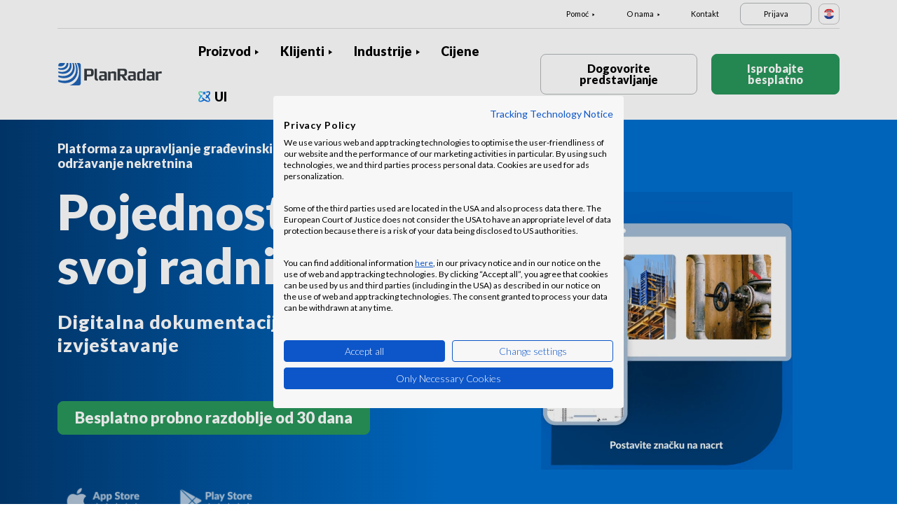

--- FILE ---
content_type: text/html; charset=UTF-8
request_url: https://www.planradar.com/hr/?jh=30btzjjkkpxs33x22xr6m28jlrvvr8s&sa=1
body_size: 18220
content:
<!doctype html>
<html lang="hr">
<head>
    <meta charset="utf-8">
<meta http-equiv="X-UA-Compatible" content="IE=edge">
<meta name="viewport" content="width=device-width, initial-scale=1, maximum-scale=1.0, user-scalable=no">
<link rel="icon" href="https://www.planradar.com/wp-content/themes/planradar/images/favicon.png" type="image/x-icon">
<link rel="icon" href="https://www.planradar.com/wp-content/themes/planradar/images/favicon.png" sizes="32x32"/>
<link rel="icon" href="https://www.planradar.com/wp-content/themes/planradar/images/favicon_192.png" sizes="192x192"/>
<link rel="apple-touch-icon-precomposed" href="https://www.planradar.com/wp-content/themes/planradar/images/favicon_apple.png"/>
<meta name="application-name" content="PlanRadar &#8211; HR">
<meta name="msapplication-starturl" content="https://www.planradar.com/hr/">
<meta name="google-site-verification" content="J67aTejpaGyKRDLId5oDSxyrJAP5Y-TEZsH4pTI9Wg0" />
<link
    rel="preload"
    href="https://use.typekit.net/mux1saq.css"
    as="style"
    onload="this.onload=null;this.rel='stylesheet'"
/>
<link
    rel="preload"
    href="https://stackpath.bootstrapcdn.com/font-awesome/4.7.0/css/font-awesome.min.css"
    as="style"
    onload="this.onload=null;this.rel='stylesheet'"
/>
<noscript>
    <link
        href="https://use.typekit.net/mux1saq.css"
        rel="stylesheet"
        type="text/css"
    />
    <link
        href="https://stackpath.bootstrapcdn.com/font-awesome/4.7.0/css/font-awesome.min.css"
        rel="stylesheet"
        type="text/css"
    />
</noscript>
    <link rel="preconnect" href="https://fonts.googleapis.com">
    <link rel="preconnect" href="https://fonts.gstatic.com" crossorigin>
    <link href="https://fonts.googleapis.com/css2?family=Lato:wght@100;300;400;700;900&display=swap" rel="stylesheet">
<meta name='robots' content='index, follow, max-image-preview:large, max-snippet:-1, max-video-preview:-1' />
<link rel="alternate" hreflang="en-au" href="https://www.planradar.com/au/?jh=30btzjjkkpxs33x22xr6m28jlrvvr8s&#038;sa=1" />
<link rel="alternate" hreflang="pt-br" href="https://www.planradar.com/pt-br/?jh=30btzjjkkpxs33x22xr6m28jlrvvr8s&#038;sa=1" />
<link rel="alternate" hreflang="cs-cz" href="https://www.planradar.com/cs/?jh=30btzjjkkpxs33x22xr6m28jlrvvr8s&#038;sa=1" />
<link rel="alternate" hreflang="da-dk" href="https://www.planradar.com/dk/?jh=30btzjjkkpxs33x22xr6m28jlrvvr8s&#038;sa=1" />
<link rel="alternate" hreflang="de-de" href="https://www.planradar.com/de/?jh=30btzjjkkpxs33x22xr6m28jlrvvr8s&#038;sa=1" />
<link rel="alternate" hreflang="es-es" href="https://www.planradar.com/es/?jh=30btzjjkkpxs33x22xr6m28jlrvvr8s&#038;sa=1" />
<link rel="alternate" hreflang="fr-fr" href="https://www.planradar.com/fr/?jh=30btzjjkkpxs33x22xr6m28jlrvvr8s&#038;sa=1" />
<link rel="alternate" hreflang="hr-hr" href="https://www.planradar.com/hr/?jh=30btzjjkkpxs33x22xr6m28jlrvvr8s&#038;sa=1" />
<link rel="alternate" hreflang="id-id" href="https://www.planradar.com/id/?jh=30btzjjkkpxs33x22xr6m28jlrvvr8s&#038;sa=1" />
<link rel="alternate" hreflang="x-default" href="https://www.planradar.com/?jh=30btzjjkkpxs33x22xr6m28jlrvvr8s&#038;sa=1" />
<link rel="alternate" hreflang="it-it" href="https://www.planradar.com/it/?jh=30btzjjkkpxs33x22xr6m28jlrvvr8s&#038;sa=1" />
<link rel="alternate" hreflang="en-sa" href="https://www.planradar.com/sa-en/?jh=30btzjjkkpxs33x22xr6m28jlrvvr8s&#038;sa=1" />
<link rel="alternate" hreflang="ar-sa" href="https://www.planradar.com/sa/?jh=30btzjjkkpxs33x22xr6m28jlrvvr8s&#038;sa=1" />
<link rel="alternate" hreflang="hu-hu" href="https://www.planradar.com/hu/?jh=30btzjjkkpxs33x22xr6m28jlrvvr8s&#038;sa=1" />
<link rel="alternate" hreflang="nl-nl" href="https://www.planradar.com/nl/?jh=30btzjjkkpxs33x22xr6m28jlrvvr8s&#038;sa=1" />
<link rel="alternate" hreflang="no-no" href="https://www.planradar.com/no/?jh=30btzjjkkpxs33x22xr6m28jlrvvr8s&#038;sa=1" />
<link rel="alternate" hreflang="de-at" href="https://www.planradar.com/at/?jh=30btzjjkkpxs33x22xr6m28jlrvvr8s&#038;sa=1" />
<link rel="alternate" hreflang="ru-ru" href="https://www.planradar.com/ru/?jh=30btzjjkkpxs33x22xr6m28jlrvvr8s&#038;sa=1" />
<link rel="alternate" hreflang="pl-pl" href="https://www.planradar.com/pl/?jh=30btzjjkkpxs33x22xr6m28jlrvvr8s&#038;sa=1" />
<link rel="alternate" hreflang="ro-ro" href="https://www.planradar.com/ro/?jh=30btzjjkkpxs33x22xr6m28jlrvvr8s&#038;sa=1" />
<link rel="alternate" hreflang="de-ch" href="https://www.planradar.com/ch/?jh=30btzjjkkpxs33x22xr6m28jlrvvr8s&#038;sa=1" />
<link rel="alternate" hreflang="sr-rs" href="https://www.planradar.com/sr/?jh=30btzjjkkpxs33x22xr6m28jlrvvr8s&#038;sa=1" />
<link rel="alternate" hreflang="en-sg" href="https://www.planradar.com/sg/?jh=30btzjjkkpxs33x22xr6m28jlrvvr8s&#038;sa=1" />
<link rel="alternate" hreflang="sk-sk" href="https://www.planradar.com/sk/?jh=30btzjjkkpxs33x22xr6m28jlrvvr8s&#038;sa=1" />
<link rel="alternate" hreflang="sl-si" href="https://www.planradar.com/sl/?jh=30btzjjkkpxs33x22xr6m28jlrvvr8s&#038;sa=1" />
<link rel="alternate" hreflang="fr-ch" href="https://www.planradar.com/ch-fr/?jh=30btzjjkkpxs33x22xr6m28jlrvvr8s&#038;sa=1" />
<link rel="alternate" hreflang="sv-se" href="https://www.planradar.com/se/?jh=30btzjjkkpxs33x22xr6m28jlrvvr8s&#038;sa=1" />
<link rel="alternate" hreflang="en-ae" href="https://www.planradar.com/ae-en/?jh=30btzjjkkpxs33x22xr6m28jlrvvr8s&#038;sa=1" />
<link rel="alternate" hreflang="ar-ae" href="https://www.planradar.com/ae/?jh=30btzjjkkpxs33x22xr6m28jlrvvr8s&#038;sa=1" />
<link rel="alternate" hreflang="en-gb" href="https://www.planradar.com/gb/?jh=30btzjjkkpxs33x22xr6m28jlrvvr8s&#038;sa=1" />
<link rel="alternate" hreflang="en-us" href="https://www.planradar.com/us/?jh=30btzjjkkpxs33x22xr6m28jlrvvr8s&#038;sa=1" />
<link rel="alternate" hreflang="tr" href="https://www.planradar.com/tr/?jh=30btzjjkkpxs33x22xr6m28jlrvvr8s&#038;sa=1" />
<link rel="alternate" hreflang="az" href="https://www.planradar.com/az/?jh=30btzjjkkpxs33x22xr6m28jlrvvr8s&#038;sa=1" />
<link rel="alternate" hreflang="ru" href="https://www.planradar.com/cis/?jh=30btzjjkkpxs33x22xr6m28jlrvvr8s&#038;sa=1" />

	<!-- This site is optimized with the Yoast SEO plugin v26.8 - https://yoast.com/product/yoast-seo-wordpress/ -->
	<meta name="description" content="&quot;Dokazano štedi vrijeme, smanjuje troškove i povećava kvalitetu projekta. Isprobajte sada besplatno. Preko 120.000 korisnika&quot;" />
	<link rel="canonical" href="https://www.planradar.com/hr/" />
	<meta property="og:locale" content="hr_HR" />
	<meta property="og:type" content="website" />
	<meta property="og:title" content="&quot;Software za upravljanje gradnjom i nekretninama - PlanRadar&quot;" />
	<meta property="og:description" content="&quot;Dokazano štedi vrijeme, smanjuje troškove i povećava kvalitetu projekta. Isprobajte sada besplatno. Preko 120.000 korisnika&quot;" />
	<meta property="og:url" content="https://www.planradar.com/hr/" />
	<meta property="og:site_name" content="PlanRadar - HR" />
	<meta property="article:modified_time" content="2025-11-07T09:47:25+00:00" />
	<meta property="og:image" content="https://planradar-website.s3.amazonaws.com/production/uploads/2024/01/CREAT-2249_SM_homepage_preview_1200x630_1023.jpg" />
	<meta property="og:image:width" content="2400" />
	<meta property="og:image:height" content="1260" />
	<meta property="og:image:type" content="image/jpeg" />
	<meta name="twitter:card" content="summary_large_image" />
	<script type="application/ld+json" class="yoast-schema-graph">{"@context":"https://schema.org","@graph":[{"@type":"WebPage","@id":"https://www.planradar.com/hr/","url":"https://www.planradar.com/hr/","name":"\"Software za upravljanje gradnjom i nekretninama - PlanRadar\"","isPartOf":{"@id":"https://www.planradar.com/#website"},"about":{"@id":"https://www.planradar.com/#organization"},"datePublished":"2022-03-07T12:27:30+00:00","dateModified":"2025-11-07T09:47:25+00:00","description":"\"Dokazano štedi vrijeme, smanjuje troškove i povećava kvalitetu projekta. Isprobajte sada besplatno. Preko 120.000 korisnika\"","breadcrumb":{"@id":"https://www.planradar.com/hr/#breadcrumb"},"inLanguage":"hr","potentialAction":[{"@type":"ReadAction","target":["https://www.planradar.com/hr/"]}]},{"@type":"BreadcrumbList","@id":"https://www.planradar.com/hr/#breadcrumb","itemListElement":[{"@type":"ListItem","position":1,"name":"Home"}]},{"@type":"WebSite","@id":"https://www.planradar.com/#website","url":"https://www.planradar.com/","name":"PlanRadar - HR","description":"construction app and defect management software","publisher":{"@id":"https://www.planradar.com/#organization"},"potentialAction":[{"@type":"SearchAction","target":{"@type":"EntryPoint","urlTemplate":"https://www.planradar.com/?s={search_term_string}"},"query-input":{"@type":"PropertyValueSpecification","valueRequired":true,"valueName":"search_term_string"}}],"inLanguage":"hr"},{"@type":"Organization","@id":"https://www.planradar.com/#organization","name":"PlanRadar","url":"https://www.planradar.com/","logo":{"@type":"ImageObject","inLanguage":"hr","@id":"https://www.planradar.com/#/schema/logo/image/","url":"https://planradar-website.s3.amazonaws.com/production/uploads/2025/11/planradar_logo.png","contentUrl":"https://planradar-website.s3.amazonaws.com/production/uploads/2025/11/planradar_logo.png","width":192,"height":192,"caption":"PlanRadar"},"image":{"@id":"https://www.planradar.com/#/schema/logo/image/"}}]}</script>
	<!-- / Yoast SEO plugin. -->


<link rel='dns-prefetch' href='//www.planradar.com' />
<link rel='dns-prefetch' href='//www.google.com' />
<link rel='dns-prefetch' href='//planradar-website.s3.amazonaws.com' />
<link href='https://fonts.gstatic.com' crossorigin rel='preconnect' />
<link rel="alternate" title="oEmbed (JSON)" type="application/json+oembed" href="https://www.planradar.com/hr/wp-json/oembed/1.0/embed?url=https%3A%2F%2Fwww.planradar.com%2Fhr%2F" />
<link rel="alternate" title="oEmbed (XML)" type="text/xml+oembed" href="https://www.planradar.com/hr/wp-json/oembed/1.0/embed?url=https%3A%2F%2Fwww.planradar.com%2Fhr%2F&#038;format=xml" />
<style id='wp-img-auto-sizes-contain-inline-css' type='text/css'>
img:is([sizes=auto i],[sizes^="auto," i]){contain-intrinsic-size:3000px 1500px}
/*# sourceURL=wp-img-auto-sizes-contain-inline-css */
</style>
<script type="text/javascript" id="wpml-cookie-js-extra">
/* <![CDATA[ */
var wpml_cookies = {"wp-wpml_current_language":{"value":"hr","expires":1,"path":"/"}};
var wpml_cookies = {"wp-wpml_current_language":{"value":"hr","expires":1,"path":"/"}};
//# sourceURL=wpml-cookie-js-extra
/* ]]> */
</script>
<script type="text/javascript" src="https://www.planradar.com/wp-content/plugins/sitepress-multilingual-cms/res/js/cookies/language-cookie.js?ver=486900" id="wpml-cookie-js" defer="defer" data-wp-strategy="defer"></script>
<link rel="https://api.w.org/" href="https://www.planradar.com/hr/wp-json/" /><link rel="alternate" title="JSON" type="application/json" href="https://www.planradar.com/hr/wp-json/wp/v2/pages/12074" /><link rel='shortlink' href='https://www.planradar.com/hr/' />
<meta name="generator" content="WPML ver:4.8.6 stt:74,65,81,22,9,71,37,1,4,3,66,67,23,25,27,80,79,38,40,42,44,45,49,77,10,46,2,73,72,53,76,75,69,70;" />
<link rel="stylesheet" href="https://www.planradar.com/wp-content/themes/planradar/style-2.4.445.css" type="text/css" media="all">

<script>
const loadScriptsTimer = setTimeout(loadScripts, 500);
const userInteractionEvents = ["mouseover","keydown","touchmove","touchstart"
];
userInteractionEvents.forEach(function (event) {
    window.addEventListener(event, triggerScriptLoader, {
        passive: true
    });
});

function triggerScriptLoader() {
    loadScripts();
    clearTimeout(loadScriptsTimer);
    userInteractionEvents.forEach(function (event) {
        window.removeEventListener(event, triggerScriptLoader, {
            passive: true
        });
    });
}
function loadScripts() {
    document.querySelectorAll("script[data-type='lazy']").forEach(function (elem) {
        elem.setAttribute("src", elem.getAttribute("data-src"));
    });
}
</script>    <title>&quot;Software za upravljanje gradnjom i nekretninama - PlanRadar&quot;</title>
    <script src="https://consent.cookiefirst.com/sites/planradar.com-c8bc3c75-fac9-4497-8061-847282bbe7a2/consent.js" data-language="en"></script>
<!-- cookiefirst Microsoft Ads consent mode -->
<script>
function handleConsentChange(e) {
    var consent = e.detail || {};
    var advertisingConsent = consent.advertising || null; // Get advertising consent from event detail

    // Set default Bing Ads consent to 'denied'
    window.uetq = window.uetq || [];
    window.uetq.push('consent', 'default', {
        'ad_storage': 'denied'
    });

    if (advertisingConsent === true) {
        // Bing Ads: Push Ads enabled
        window.uetq.push('consent', 'update', {
            'ad_storage': 'granted'
        });
    } else if (advertisingConsent === false || advertisingConsent === null) {
        // Bing Ads: Push Ads Disabled
        window.uetq.push('consent', 'update', {
            'ad_storage': 'denied'
        });
    } else {
        console.error("Unexpected advertising consent value:", advertisingConsent);
    }
}

// Add event listeners for cf_consent and cf_consent_loaded
window.addEventListener("cf_consent", handleConsentChange);
window.addEventListener("cf_consent_loaded", handleConsentChange);
</script>
<!-- Google Tag Manager -->
<script>(function(w,d,s,l,i){w[l]=w[l]||[];w[l].push({'gtm.start':
new Date().getTime(),event:'gtm.js'});var f=d.getElementsByTagName(s)[0],
j=d.createElement(s),dl=l!='dataLayer'?'&l='+l:'';j.async=true;j.src=
'https://www.googletagmanager.com/gtm.js?id='+i+dl;f.parentNode.insertBefore(j,f);
})(window,document,'script','dataLayer','GTM-MRD748M');</script>
<!-- End Google Tag Manager -->
<meta name="facebook-domain-verification" content="7b5yknug47860zlahz7vdfhcsymbyd" />
    <script>
      let CFinit = false;
      window.addEventListener("cf_init", function() {
        CFinit = true;
      });
    </script>
    <style id='global-styles-inline-css' type='text/css'>
:root{--wp--preset--aspect-ratio--square: 1;--wp--preset--aspect-ratio--4-3: 4/3;--wp--preset--aspect-ratio--3-4: 3/4;--wp--preset--aspect-ratio--3-2: 3/2;--wp--preset--aspect-ratio--2-3: 2/3;--wp--preset--aspect-ratio--16-9: 16/9;--wp--preset--aspect-ratio--9-16: 9/16;--wp--preset--color--black: #000000;--wp--preset--color--cyan-bluish-gray: #abb8c3;--wp--preset--color--white: #ffffff;--wp--preset--color--pale-pink: #f78da7;--wp--preset--color--vivid-red: #cf2e2e;--wp--preset--color--luminous-vivid-orange: #ff6900;--wp--preset--color--luminous-vivid-amber: #fcb900;--wp--preset--color--light-green-cyan: #7bdcb5;--wp--preset--color--vivid-green-cyan: #00d084;--wp--preset--color--pale-cyan-blue: #8ed1fc;--wp--preset--color--vivid-cyan-blue: #0693e3;--wp--preset--color--vivid-purple: #9b51e0;--wp--preset--gradient--vivid-cyan-blue-to-vivid-purple: linear-gradient(135deg,rgb(6,147,227) 0%,rgb(155,81,224) 100%);--wp--preset--gradient--light-green-cyan-to-vivid-green-cyan: linear-gradient(135deg,rgb(122,220,180) 0%,rgb(0,208,130) 100%);--wp--preset--gradient--luminous-vivid-amber-to-luminous-vivid-orange: linear-gradient(135deg,rgb(252,185,0) 0%,rgb(255,105,0) 100%);--wp--preset--gradient--luminous-vivid-orange-to-vivid-red: linear-gradient(135deg,rgb(255,105,0) 0%,rgb(207,46,46) 100%);--wp--preset--gradient--very-light-gray-to-cyan-bluish-gray: linear-gradient(135deg,rgb(238,238,238) 0%,rgb(169,184,195) 100%);--wp--preset--gradient--cool-to-warm-spectrum: linear-gradient(135deg,rgb(74,234,220) 0%,rgb(151,120,209) 20%,rgb(207,42,186) 40%,rgb(238,44,130) 60%,rgb(251,105,98) 80%,rgb(254,248,76) 100%);--wp--preset--gradient--blush-light-purple: linear-gradient(135deg,rgb(255,206,236) 0%,rgb(152,150,240) 100%);--wp--preset--gradient--blush-bordeaux: linear-gradient(135deg,rgb(254,205,165) 0%,rgb(254,45,45) 50%,rgb(107,0,62) 100%);--wp--preset--gradient--luminous-dusk: linear-gradient(135deg,rgb(255,203,112) 0%,rgb(199,81,192) 50%,rgb(65,88,208) 100%);--wp--preset--gradient--pale-ocean: linear-gradient(135deg,rgb(255,245,203) 0%,rgb(182,227,212) 50%,rgb(51,167,181) 100%);--wp--preset--gradient--electric-grass: linear-gradient(135deg,rgb(202,248,128) 0%,rgb(113,206,126) 100%);--wp--preset--gradient--midnight: linear-gradient(135deg,rgb(2,3,129) 0%,rgb(40,116,252) 100%);--wp--preset--font-size--small: 13px;--wp--preset--font-size--medium: 20px;--wp--preset--font-size--large: 36px;--wp--preset--font-size--x-large: 42px;--wp--preset--spacing--20: 0.44rem;--wp--preset--spacing--30: 0.67rem;--wp--preset--spacing--40: 1rem;--wp--preset--spacing--50: 1.5rem;--wp--preset--spacing--60: 2.25rem;--wp--preset--spacing--70: 3.38rem;--wp--preset--spacing--80: 5.06rem;--wp--preset--shadow--natural: 6px 6px 9px rgba(0, 0, 0, 0.2);--wp--preset--shadow--deep: 12px 12px 50px rgba(0, 0, 0, 0.4);--wp--preset--shadow--sharp: 6px 6px 0px rgba(0, 0, 0, 0.2);--wp--preset--shadow--outlined: 6px 6px 0px -3px rgb(255, 255, 255), 6px 6px rgb(0, 0, 0);--wp--preset--shadow--crisp: 6px 6px 0px rgb(0, 0, 0);}:where(.is-layout-flex){gap: 0.5em;}:where(.is-layout-grid){gap: 0.5em;}body .is-layout-flex{display: flex;}.is-layout-flex{flex-wrap: wrap;align-items: center;}.is-layout-flex > :is(*, div){margin: 0;}body .is-layout-grid{display: grid;}.is-layout-grid > :is(*, div){margin: 0;}:where(.wp-block-columns.is-layout-flex){gap: 2em;}:where(.wp-block-columns.is-layout-grid){gap: 2em;}:where(.wp-block-post-template.is-layout-flex){gap: 1.25em;}:where(.wp-block-post-template.is-layout-grid){gap: 1.25em;}.has-black-color{color: var(--wp--preset--color--black) !important;}.has-cyan-bluish-gray-color{color: var(--wp--preset--color--cyan-bluish-gray) !important;}.has-white-color{color: var(--wp--preset--color--white) !important;}.has-pale-pink-color{color: var(--wp--preset--color--pale-pink) !important;}.has-vivid-red-color{color: var(--wp--preset--color--vivid-red) !important;}.has-luminous-vivid-orange-color{color: var(--wp--preset--color--luminous-vivid-orange) !important;}.has-luminous-vivid-amber-color{color: var(--wp--preset--color--luminous-vivid-amber) !important;}.has-light-green-cyan-color{color: var(--wp--preset--color--light-green-cyan) !important;}.has-vivid-green-cyan-color{color: var(--wp--preset--color--vivid-green-cyan) !important;}.has-pale-cyan-blue-color{color: var(--wp--preset--color--pale-cyan-blue) !important;}.has-vivid-cyan-blue-color{color: var(--wp--preset--color--vivid-cyan-blue) !important;}.has-vivid-purple-color{color: var(--wp--preset--color--vivid-purple) !important;}.has-black-background-color{background-color: var(--wp--preset--color--black) !important;}.has-cyan-bluish-gray-background-color{background-color: var(--wp--preset--color--cyan-bluish-gray) !important;}.has-white-background-color{background-color: var(--wp--preset--color--white) !important;}.has-pale-pink-background-color{background-color: var(--wp--preset--color--pale-pink) !important;}.has-vivid-red-background-color{background-color: var(--wp--preset--color--vivid-red) !important;}.has-luminous-vivid-orange-background-color{background-color: var(--wp--preset--color--luminous-vivid-orange) !important;}.has-luminous-vivid-amber-background-color{background-color: var(--wp--preset--color--luminous-vivid-amber) !important;}.has-light-green-cyan-background-color{background-color: var(--wp--preset--color--light-green-cyan) !important;}.has-vivid-green-cyan-background-color{background-color: var(--wp--preset--color--vivid-green-cyan) !important;}.has-pale-cyan-blue-background-color{background-color: var(--wp--preset--color--pale-cyan-blue) !important;}.has-vivid-cyan-blue-background-color{background-color: var(--wp--preset--color--vivid-cyan-blue) !important;}.has-vivid-purple-background-color{background-color: var(--wp--preset--color--vivid-purple) !important;}.has-black-border-color{border-color: var(--wp--preset--color--black) !important;}.has-cyan-bluish-gray-border-color{border-color: var(--wp--preset--color--cyan-bluish-gray) !important;}.has-white-border-color{border-color: var(--wp--preset--color--white) !important;}.has-pale-pink-border-color{border-color: var(--wp--preset--color--pale-pink) !important;}.has-vivid-red-border-color{border-color: var(--wp--preset--color--vivid-red) !important;}.has-luminous-vivid-orange-border-color{border-color: var(--wp--preset--color--luminous-vivid-orange) !important;}.has-luminous-vivid-amber-border-color{border-color: var(--wp--preset--color--luminous-vivid-amber) !important;}.has-light-green-cyan-border-color{border-color: var(--wp--preset--color--light-green-cyan) !important;}.has-vivid-green-cyan-border-color{border-color: var(--wp--preset--color--vivid-green-cyan) !important;}.has-pale-cyan-blue-border-color{border-color: var(--wp--preset--color--pale-cyan-blue) !important;}.has-vivid-cyan-blue-border-color{border-color: var(--wp--preset--color--vivid-cyan-blue) !important;}.has-vivid-purple-border-color{border-color: var(--wp--preset--color--vivid-purple) !important;}.has-vivid-cyan-blue-to-vivid-purple-gradient-background{background: var(--wp--preset--gradient--vivid-cyan-blue-to-vivid-purple) !important;}.has-light-green-cyan-to-vivid-green-cyan-gradient-background{background: var(--wp--preset--gradient--light-green-cyan-to-vivid-green-cyan) !important;}.has-luminous-vivid-amber-to-luminous-vivid-orange-gradient-background{background: var(--wp--preset--gradient--luminous-vivid-amber-to-luminous-vivid-orange) !important;}.has-luminous-vivid-orange-to-vivid-red-gradient-background{background: var(--wp--preset--gradient--luminous-vivid-orange-to-vivid-red) !important;}.has-very-light-gray-to-cyan-bluish-gray-gradient-background{background: var(--wp--preset--gradient--very-light-gray-to-cyan-bluish-gray) !important;}.has-cool-to-warm-spectrum-gradient-background{background: var(--wp--preset--gradient--cool-to-warm-spectrum) !important;}.has-blush-light-purple-gradient-background{background: var(--wp--preset--gradient--blush-light-purple) !important;}.has-blush-bordeaux-gradient-background{background: var(--wp--preset--gradient--blush-bordeaux) !important;}.has-luminous-dusk-gradient-background{background: var(--wp--preset--gradient--luminous-dusk) !important;}.has-pale-ocean-gradient-background{background: var(--wp--preset--gradient--pale-ocean) !important;}.has-electric-grass-gradient-background{background: var(--wp--preset--gradient--electric-grass) !important;}.has-midnight-gradient-background{background: var(--wp--preset--gradient--midnight) !important;}.has-small-font-size{font-size: var(--wp--preset--font-size--small) !important;}.has-medium-font-size{font-size: var(--wp--preset--font-size--medium) !important;}.has-large-font-size{font-size: var(--wp--preset--font-size--large) !important;}.has-x-large-font-size{font-size: var(--wp--preset--font-size--x-large) !important;}
/*# sourceURL=global-styles-inline-css */
</style>
</head>
<body class="main-body hr live" itemscope itemtype="https://schema.org/WebPage">
<!-- Google Tag Manager (noscript) -->
<noscript><iframe src="https://www.googletagmanager.com/ns.html?id=GTM-MRD748M"
height="0" width="0" style="display:none;visibility:hidden"></iframe></noscript>
<!-- End Google Tag Manager (noscript) -->


    <header class="site-header">
        <div class="header-menu ">
            <div class="container d-none d-xl-block">	
                <div class="supporting-menu">
                    <ul id="menu-supporting-menu-hr" class="menu"><li id="menu-item-37055" class="menu-item menu-item-type-custom menu-item-object-custom menu-item-has-children menu-item-37055"><a href="#" class="menu-item-link">Pomoć</a><ul class="sub-menu">	<li id="menu-item-37063" class="menu-item menu-item-type-post_type menu-item-object-quick-start-guides menu-item-37063"><a href="https://www.planradar.com/hr/quick-start-guides/dobro-dosli/" class="menu-item-link">Pomoć</a></li>	<li id="menu-item-522730" class="menu-item menu-item-type-custom menu-item-object-custom menu-item-522730"><a href="https://help.planradar.com/hc" class="menu-item-link">HelpCenter</a></li>	<li id="menu-item-37067" class="menu-item menu-item-type-post_type menu-item-object-page menu-item-37067"><a href="https://www.planradar.com/hr/blog/" class="menu-item-link">Blog</a></li>	<li id="menu-item-383624" class="menu-item menu-item-type-post_type menu-item-object-page menu-item-383624"><a href="https://www.planradar.com/hr/dogadjanja/" class="menu-item-link">Događanja</a></li>	<li id="menu-item-37071" class="menu-item menu-item-type-post_type menu-item-object-page menu-item-37071"><a href="https://www.planradar.com/hr/sigurnost-i-privatnost-podataka-u-planradaru/" class="menu-item-link">Sigurnost i privatnost podataka</a></li></ul></li><li id="menu-item-37072" class="menu-item menu-item-type-custom menu-item-object-custom menu-item-has-children menu-item-37072"><a href="#" class="menu-item-link">O nama</a><ul class="sub-menu">	<li id="menu-item-37075" class="menu-item menu-item-type-post_type menu-item-object-page menu-item-37075"><a href="https://www.planradar.com/hr/kontakt/" class="menu-item-link">Kontakt</a></li>	<li id="menu-item-37089" class="menu-item menu-item-type-post_type menu-item-object-page menu-item-37089"><a href="https://www.planradar.com/hr/careers/" class="menu-item-link">Karijera</a></li>	<li id="menu-item-37088" class="menu-item menu-item-type-post_type menu-item-object-page menu-item-37088"><a href="https://www.planradar.com/hr/about-us/" class="menu-item-link">O nama</a></li>	<li id="menu-item-37090" class="menu-item menu-item-type-post_type menu-item-object-page menu-item-37090"><a href="https://www.planradar.com/hr/tisak/" class="menu-item-link">Tisak</a></li>	<li id="menu-item-67125" class="menu-item menu-item-type-custom menu-item-object-custom menu-item-67125"><a href="https://www.planradar.com/partners/" class="menu-item-link">Growth Partners</a></li></ul></li><li id="menu-item-37093" class="menu-item menu-item-type-post_type menu-item-object-page menu-item-37093"><a href="https://www.planradar.com/hr/kontakt/" class="menu-item-link">Kontakt</a></li><li id="menu-item-37092" class="login-btn d-none d-xl-inline-block menu-item menu-item-type-custom menu-item-object-custom menu-item-37092"><a href="https://planradar.com/login?_ga=2.251120000.742857491.1654580834-1423555129.1648198728#/" class="menu-item-link">Prijava</a></li></ul>                        <div class="lang-switcher" data-lang="Hrvatska">
                            <img src="https://www.planradar.com/wp-content/themes/planradar/images/flags/hr.svg" alt="hr" width="16" height="16">
                        </div>
                                    </div>
            </div>
            <div class="main-menu">
                <div class="container">	
                    <div class="site-branding">
                                                <a href="https://www.planradar.com/hr/" class="logo" aria-label="PlanRadar - HR"></a>
                    </div><!-- .site-branding -->
                    <div class="main-nav">
                                                <nav id="site-navigation" class="main-navigation d-none d-xl-block">
                            <ul id="menu-main-menu-hr" class="menu"><li id="menu-item-37045" class="product-menu-2 menu-item menu-item-type-post_type menu-item-object-page menu-item-has-children menu-item-37045"><a href="https://www.planradar.com/hr/platforma/" class="menu-item-link">Proizvod</a><ul class="sub-menu">	<li id="menu-item-277330" class="product-submenu-3 menu-item menu-item-type-custom menu-item-object-custom menu-item-has-children menu-item-277330"><a href="#" class="menu-item-link">Rješenja</a>	<ul class="sub-menu">		<li id="menu-item-249465" class="d-xl-none menu-item menu-item-type-post_type menu-item-object-page menu-item-249465"><a href="https://www.planradar.com/hr/platforma/" class="menu-item-link">Platforma</a></li>		<li id="menu-item-37048" class="menu-item menu-item-type-post_type menu-item-object-page menu-item-37048"><a href="https://www.planradar.com/hr/proizvod/softver-za-upravljanje-gradevinskim-projektima/" class="menu-item-link">Upravljanje građevinskim projektima<div class="menu-item-description"><p>Pratite, povezujte i rješavajte zadatke <br />za vrijeme izgradnje.</p></div></a></li>		<li id="menu-item-37047" class="menu-item menu-item-type-post_type menu-item-object-page menu-item-37047"><a href="https://www.planradar.com/hr/proizvod/softver-za-upravljanje-nekretninama/" class="menu-item-link">Upravljanje nekretninama<div class="menu-item-description"> <p>Digitalno upravljanje nekretninama <br />i imovinom za veću produktivnost.</p></div></a></li>		<li id="menu-item-37051" class="d-none d-xl-block menu-item menu-item-type-post_type menu-item-object-page menu-item-37051"><a href="https://www.planradar.com/hr/platforma/" class="menu-item-link">Platforma<div class="menu-item-description"> <p>Upravljajte projektima tijekom cijelog životnog ciklusa objekta.</p></div></a></li>	</ul></li>	<li id="menu-item-277332" class="product-submenu-2 menu-item menu-item-type-custom menu-item-object-custom menu-item-has-children menu-item-277332"><a href="#" class="menu-item-link">Mogućnosti platforme</a>	<ul class="sub-menu">		<li id="menu-item-37050" class="menu-item menu-item-type-post_type menu-item-object-page menu-item-37050"><a href="https://www.planradar.com/hr/proizvod/gradevinarstvo-upravljanje-nacrtima/" class="menu-item-link">Nacrti i BIM modeli<div class="menu-item-description"> <p>Povežite faze projektiranja <br />i planiranja s izgradnjom.</p></div></a></li>		<li id="menu-item-37049" class="menu-item menu-item-type-post_type menu-item-object-page menu-item-37049"><a href="https://www.planradar.com/hr/proizvod/upravljanje-gradevinskom-dokumentacijom/" class="menu-item-link">Upravljanje dokumentacijom<div class="menu-item-description"> <p>Organizirajte, ažurirajte i dijelite <br />dokumente i nacrte kroz jednu platformu</p></div></a></li>		<li id="menu-item-37052" class="menu-item menu-item-type-post_type menu-item-object-page menu-item-37052"><a href="https://www.planradar.com/hr/proizvod/informacije-i-analiza-projekta/" class="menu-item-link">Izvješća i uvidi<div class="menu-item-description"> <p>Izvješća o napretku, analize projekta <br />i uvidi u stvarnom vremenu.</p></div></a></li>		<li id="menu-item-277333" class="menu-item menu-item-type-post_type menu-item-object-page menu-item-277333"><a href="https://www.planradar.com/hr/vremensko-planiranje-projekta/" class="menu-item-link">Rasporedi<div class="menu-item-description"><p>Upravljajte rasporedima u gantogramu s podacima gradilišta koji se ažuriraju u stvarnom vremenu.</p></div></a></li>		<li id="menu-item-37054" class="menu-item menu-item-type-post_type menu-item-object-page menu-item-37054"><a href="https://www.planradar.com/hr/proizvod/tehnoloske-integracije/" class="menu-item-link">Integracije i umjetna inteligencija</a></li>		<li id="menu-item-37053" class="menu-item menu-item-type-post_type menu-item-object-page menu-item-37053"><a href="https://www.planradar.com/hr/sigurnost-i-privatnost-podataka-u-planradaru/" class="menu-item-link">Sigurnost i privatnost podataka</a></li>	</ul></li>	<li id="menu-item-707367" class="product-submenu-1 menu-item menu-item-type-custom menu-item-object-custom menu-item-has-children menu-item-707367"><a href="#" class="menu-item-link">Visualizacija dokumentacije s gradilišta</a>	<ul class="sub-menu">		<li id="menu-item-707368" class="menu_thumb menu-item menu-item-type-post_type menu-item-object-page menu-item-707368"><a href="https://www.planradar.com/hr/proizvod/siteview/" class="menu-item-link">SiteView<div class="menu-item-description"> <div class="thumb"><p>Snimanje stvarnosti <br />u 360°</p><span>Saznajte više</span><img src="https://planradar-website.s3.amazonaws.com/production/uploads/2024/12/Image.png" /></div></div></a></li>	</ul></li></ul></li><li id="menu-item-37113" class="menu-item menu-item-type-post_type menu-item-object-page menu-item-has-children menu-item-37113"><a href="https://www.planradar.com/hr/klijenti/" class="menu-item-link">Klijenti</a><ul class="sub-menu">	<li id="menu-item-236970" class="d-xl-none menu-item menu-item-type-post_type menu-item-object-page menu-item-236970"><a href="https://www.planradar.com/hr/klijenti/" class="menu-item-link">Pregled</a></li>	<li id="menu-item-37116" class="menu-item menu-item-type-post_type menu-item-object-page menu-item-37116"><a href="https://www.planradar.com/hr/klijenti/gradjevinske-tvrtke/" class="menu-item-link">Upravljanje građevinskim projektima</a></li>	<li id="menu-item-255471" class="menu-item menu-item-type-post_type menu-item-object-page menu-item-255471"><a href="https://www.planradar.com/hr/klijenti/developers-and-owners/" class="menu-item-link">Investitori i vlasnici</a></li>	<li id="menu-item-37117" class="menu-item menu-item-type-post_type menu-item-object-page menu-item-37117"><a href="https://www.planradar.com/hr/klijenti/softver-za-upravljanje-objektima/" class="menu-item-link">Upravitelji zgrada</a></li>	<li id="menu-item-645204" class="menu-item menu-item-type-custom menu-item-object-custom menu-item-645204"><a href="https://www.planradar.com/hr/klijenti/specijalizirani-izvodaci-radova/" class="menu-item-link">Specijalizirani izvođači radova</a></li>	<li id="menu-item-645205" class="menu-item menu-item-type-custom menu-item-object-custom menu-item-645205"><a href="https://www.planradar.com/hr/klijenti/nadzor-gradnje/" class="menu-item-link">Nadzor gradnje</a></li>	<li id="menu-item-37114" class="menu-item menu-item-type-post_type menu-item-object-page menu-item-37114"><a href="https://www.planradar.com/hr/klijenti/softver-za-upravljanje-projektima-za-arhitekte/" class="menu-item-link">Arhitekti i inženjeri</a></li></ul></li><li id="menu-item-645208" class="industry-menu menu-item menu-item-type-custom menu-item-object-custom menu-item-has-children menu-item-645208"><a href="#" class="menu-item-link">Industrije</a><ul class="sub-menu">	<li id="menu-item-645209" class="industry-submenu menu-item menu-item-type-custom menu-item-object-custom menu-item-has-children menu-item-645209"><a href="#" class="menu-item-link">Rješenja</a>	<ul class="sub-menu">		<li id="menu-item-645211" class="menu-item menu-item-type-custom menu-item-object-custom menu-item-645211"><a href="https://www.planradar.com/hr/proizvod/softver-za-upravljanje-gradevinskim-projektima/" class="menu-item-link">Upravljanje građevinskim projektima</a></li>		<li id="menu-item-645212" class="menu-item menu-item-type-custom menu-item-object-custom menu-item-645212"><a href="https://www.planradar.com/hr/proizvod/softver-za-upravljanje-nekretninama/" class="menu-item-link">Upravljanje nekretninama</a></li>		<li id="menu-item-645213" class="menu-item menu-item-type-custom menu-item-object-custom menu-item-645213"><a href="https://www.planradar.com/hr/klijenti/softver-za-upravljanje-objektima/" class="menu-item-link">Upravitelji zgrada</a></li>	</ul></li>	<li id="menu-item-645214" class="industry-submenu menu-item menu-item-type-custom menu-item-object-custom menu-item-has-children menu-item-645214"><a href="#" class="menu-item-link">Industrije</a>	<ul class="sub-menu">		<li id="menu-item-645215" class="menu-item menu-item-type-custom menu-item-object-custom menu-item-645215"><a href="https://www.planradar.com/hr/protupozarna-zastita/" class="menu-item-link">Softver za zaštitu od požara</a></li>		<li id="menu-item-645216" class="menu-item menu-item-type-custom menu-item-object-custom menu-item-645216"><a href="https://www.planradar.com/hr/industrije/fit-out-interijera/" class="menu-item-link">Fit-out interijera</a></li>		<li id="menu-item-645218" class="menu-item menu-item-type-custom menu-item-object-custom menu-item-645218"><a href="https://www.planradar.com/hr/industrije/zdravstvena-zastita/" class="menu-item-link">Zdravstvo</a></li>		<li id="menu-item-652159" class="menu-item menu-item-type-post_type menu-item-object-page menu-item-652159"><a href="https://www.planradar.com/hr/industrije/gotove-konstrukcije/" class="menu-item-link">Montažne zgrade</a></li>	</ul></li></ul></li><li id="menu-item-37120" class="menu-item menu-item-type-post_type menu-item-object-page menu-item-37120"><a href="https://www.planradar.com/hr/cijene/" class="menu-item-link">Cijene</a></li><li id="menu-item-748024" class="ai menu-item menu-item-type-custom menu-item-object-custom menu-item-748024"><a href="https://www.planradar.com/hr/planradarov-ai-pomocnik/" class="menu-item-link">UI</a></li></ul>                        </nav><!-- #site-navigation -->
                        
                        <div class="main-nav-btns">
                                                        <a class="pr-btn pr-white-outline-btn pr-demo-btn d-none d-xl-block" href="/hr/dogovorite-predstavljanje-proizvoda/" target="_self">Dogovorite predstavljanje</a>
                                                        <a class="pr-btn pr-primary-btn pr-signup-btn d-none d-md-block" href="/hr/registration/" target="_self">Isprobajte besplatno</a>
                                                            <a class="pr-btn pr-white-outline-btn pr-login-mobile-btn d-none d-md-block d-xl-none" href="https://planradar.com/login/" target="_self">Log In</a>
                                                                <a class="pr-btn pr-white-outline-btn pr-phone-btn d-block d-xl-none" href="tel:00442039662906" aria-label="Call PlanRadar"><span class="telnum_icon"></span></a>
                                                                <a class="pr-btn pr-white-outline-btn menu-btn d-block d-xl-none" href="javascript:void(0);">Meni</a>
                                                    </div>
                        
                    </div>
                </div>
            </div>
        </div>
        <div class="mobile-menu collapse navbar-collapse">
            <div class="clearfix">
                <a href="https://www.planradar.com/hr/" class="logo d-block d-md-none"></a>
                <div class="lang-switcher d-none d-md-flex" data-lang="Hrvatska">
                    <img src="https://www.planradar.com/wp-content/themes/planradar/images/flags/hr.svg" alt="Hrvatska" width="24" height="24">
                    <span>Hrvatska</span>
                </div>
                <div class="close_popup close-menu">
                    <span class="icon-closen"></span>
                </div>
            </div>
            <div class="mobile-nav">
                <nav class="mobile-main-menu">
                <ul id="menu-main-menu-hr-1" class="menu"><li class="product-menu-2 menu-item menu-item-type-post_type menu-item-object-page menu-item-has-children menu-item-37045"><a href="https://www.planradar.com/hr/platforma/" class="menu-item-link">Proizvod</a><ul class="sub-menu">	<li class="product-submenu-3 menu-item menu-item-type-custom menu-item-object-custom menu-item-has-children menu-item-277330"><a href="#" class="menu-item-link">Rješenja</a>	<ul class="sub-menu">		<li class="d-xl-none menu-item menu-item-type-post_type menu-item-object-page menu-item-249465"><a href="https://www.planradar.com/hr/platforma/" class="menu-item-link">Platforma</a></li>		<li class="menu-item menu-item-type-post_type menu-item-object-page menu-item-37048"><a href="https://www.planradar.com/hr/proizvod/softver-za-upravljanje-gradevinskim-projektima/" class="menu-item-link">Upravljanje građevinskim projektima<div class="menu-item-description"><p>Pratite, povezujte i rješavajte zadatke <br />za vrijeme izgradnje.</p></div></a></li>		<li class="menu-item menu-item-type-post_type menu-item-object-page menu-item-37047"><a href="https://www.planradar.com/hr/proizvod/softver-za-upravljanje-nekretninama/" class="menu-item-link">Upravljanje nekretninama<div class="menu-item-description"> <p>Digitalno upravljanje nekretninama <br />i imovinom za veću produktivnost.</p></div></a></li>		<li class="d-none d-xl-block menu-item menu-item-type-post_type menu-item-object-page menu-item-37051"><a href="https://www.planradar.com/hr/platforma/" class="menu-item-link">Platforma<div class="menu-item-description"> <p>Upravljajte projektima tijekom cijelog životnog ciklusa objekta.</p></div></a></li>	</ul></li>	<li class="product-submenu-2 menu-item menu-item-type-custom menu-item-object-custom menu-item-has-children menu-item-277332"><a href="#" class="menu-item-link">Mogućnosti platforme</a>	<ul class="sub-menu">		<li class="menu-item menu-item-type-post_type menu-item-object-page menu-item-37050"><a href="https://www.planradar.com/hr/proizvod/gradevinarstvo-upravljanje-nacrtima/" class="menu-item-link">Nacrti i BIM modeli<div class="menu-item-description"> <p>Povežite faze projektiranja <br />i planiranja s izgradnjom.</p></div></a></li>		<li class="menu-item menu-item-type-post_type menu-item-object-page menu-item-37049"><a href="https://www.planradar.com/hr/proizvod/upravljanje-gradevinskom-dokumentacijom/" class="menu-item-link">Upravljanje dokumentacijom<div class="menu-item-description"> <p>Organizirajte, ažurirajte i dijelite <br />dokumente i nacrte kroz jednu platformu</p></div></a></li>		<li class="menu-item menu-item-type-post_type menu-item-object-page menu-item-37052"><a href="https://www.planradar.com/hr/proizvod/informacije-i-analiza-projekta/" class="menu-item-link">Izvješća i uvidi<div class="menu-item-description"> <p>Izvješća o napretku, analize projekta <br />i uvidi u stvarnom vremenu.</p></div></a></li>		<li class="menu-item menu-item-type-post_type menu-item-object-page menu-item-277333"><a href="https://www.planradar.com/hr/vremensko-planiranje-projekta/" class="menu-item-link">Rasporedi<div class="menu-item-description"><p>Upravljajte rasporedima u gantogramu s podacima gradilišta koji se ažuriraju u stvarnom vremenu.</p></div></a></li>		<li class="menu-item menu-item-type-post_type menu-item-object-page menu-item-37054"><a href="https://www.planradar.com/hr/proizvod/tehnoloske-integracije/" class="menu-item-link">Integracije i umjetna inteligencija</a></li>		<li class="menu-item menu-item-type-post_type menu-item-object-page menu-item-37053"><a href="https://www.planradar.com/hr/sigurnost-i-privatnost-podataka-u-planradaru/" class="menu-item-link">Sigurnost i privatnost podataka</a></li>	</ul></li>	<li class="product-submenu-1 menu-item menu-item-type-custom menu-item-object-custom menu-item-has-children menu-item-707367"><a href="#" class="menu-item-link">Visualizacija dokumentacije s gradilišta</a>	<ul class="sub-menu">		<li class="menu_thumb menu-item menu-item-type-post_type menu-item-object-page menu-item-707368"><a href="https://www.planradar.com/hr/proizvod/siteview/" class="menu-item-link">SiteView<div class="menu-item-description"> <div class="thumb"><p>Snimanje stvarnosti <br />u 360°</p><span>Saznajte više</span><img src="https://planradar-website.s3.amazonaws.com/production/uploads/2024/12/Image.png" /></div></div></a></li>	</ul></li></ul></li><li class="menu-item menu-item-type-post_type menu-item-object-page menu-item-has-children menu-item-37113"><a href="https://www.planradar.com/hr/klijenti/" class="menu-item-link">Klijenti</a><ul class="sub-menu">	<li class="d-xl-none menu-item menu-item-type-post_type menu-item-object-page menu-item-236970"><a href="https://www.planradar.com/hr/klijenti/" class="menu-item-link">Pregled</a></li>	<li class="menu-item menu-item-type-post_type menu-item-object-page menu-item-37116"><a href="https://www.planradar.com/hr/klijenti/gradjevinske-tvrtke/" class="menu-item-link">Upravljanje građevinskim projektima</a></li>	<li class="menu-item menu-item-type-post_type menu-item-object-page menu-item-255471"><a href="https://www.planradar.com/hr/klijenti/developers-and-owners/" class="menu-item-link">Investitori i vlasnici</a></li>	<li class="menu-item menu-item-type-post_type menu-item-object-page menu-item-37117"><a href="https://www.planradar.com/hr/klijenti/softver-za-upravljanje-objektima/" class="menu-item-link">Upravitelji zgrada</a></li>	<li class="menu-item menu-item-type-custom menu-item-object-custom menu-item-645204"><a href="https://www.planradar.com/hr/klijenti/specijalizirani-izvodaci-radova/" class="menu-item-link">Specijalizirani izvođači radova</a></li>	<li class="menu-item menu-item-type-custom menu-item-object-custom menu-item-645205"><a href="https://www.planradar.com/hr/klijenti/nadzor-gradnje/" class="menu-item-link">Nadzor gradnje</a></li>	<li class="menu-item menu-item-type-post_type menu-item-object-page menu-item-37114"><a href="https://www.planradar.com/hr/klijenti/softver-za-upravljanje-projektima-za-arhitekte/" class="menu-item-link">Arhitekti i inženjeri</a></li></ul></li><li class="industry-menu menu-item menu-item-type-custom menu-item-object-custom menu-item-has-children menu-item-645208"><a href="#" class="menu-item-link">Industrije</a><ul class="sub-menu">	<li class="industry-submenu menu-item menu-item-type-custom menu-item-object-custom menu-item-has-children menu-item-645209"><a href="#" class="menu-item-link">Rješenja</a>	<ul class="sub-menu">		<li class="menu-item menu-item-type-custom menu-item-object-custom menu-item-645211"><a href="https://www.planradar.com/hr/proizvod/softver-za-upravljanje-gradevinskim-projektima/" class="menu-item-link">Upravljanje građevinskim projektima</a></li>		<li class="menu-item menu-item-type-custom menu-item-object-custom menu-item-645212"><a href="https://www.planradar.com/hr/proizvod/softver-za-upravljanje-nekretninama/" class="menu-item-link">Upravljanje nekretninama</a></li>		<li class="menu-item menu-item-type-custom menu-item-object-custom menu-item-645213"><a href="https://www.planradar.com/hr/klijenti/softver-za-upravljanje-objektima/" class="menu-item-link">Upravitelji zgrada</a></li>	</ul></li>	<li class="industry-submenu menu-item menu-item-type-custom menu-item-object-custom menu-item-has-children menu-item-645214"><a href="#" class="menu-item-link">Industrije</a>	<ul class="sub-menu">		<li class="menu-item menu-item-type-custom menu-item-object-custom menu-item-645215"><a href="https://www.planradar.com/hr/protupozarna-zastita/" class="menu-item-link">Softver za zaštitu od požara</a></li>		<li class="menu-item menu-item-type-custom menu-item-object-custom menu-item-645216"><a href="https://www.planradar.com/hr/industrije/fit-out-interijera/" class="menu-item-link">Fit-out interijera</a></li>		<li class="menu-item menu-item-type-custom menu-item-object-custom menu-item-645218"><a href="https://www.planradar.com/hr/industrije/zdravstvena-zastita/" class="menu-item-link">Zdravstvo</a></li>		<li class="menu-item menu-item-type-post_type menu-item-object-page menu-item-652159"><a href="https://www.planradar.com/hr/industrije/gotove-konstrukcije/" class="menu-item-link">Montažne zgrade</a></li>	</ul></li></ul></li><li class="menu-item menu-item-type-post_type menu-item-object-page menu-item-37120"><a href="https://www.planradar.com/hr/cijene/" class="menu-item-link">Cijene</a></li><li class="ai menu-item menu-item-type-custom menu-item-object-custom menu-item-748024"><a href="https://www.planradar.com/hr/planradarov-ai-pomocnik/" class="menu-item-link">UI</a></li></ul>                <ul id="menu-supporting-menu-hr-1" class="menu"><li class="menu-item menu-item-type-custom menu-item-object-custom menu-item-has-children menu-item-37055"><a href="#" class="menu-item-link">Pomoć</a><ul class="sub-menu">	<li class="menu-item menu-item-type-post_type menu-item-object-quick-start-guides menu-item-37063"><a href="https://www.planradar.com/hr/quick-start-guides/dobro-dosli/" class="menu-item-link">Pomoć</a></li>	<li class="menu-item menu-item-type-custom menu-item-object-custom menu-item-522730"><a href="https://help.planradar.com/hc" class="menu-item-link">HelpCenter</a></li>	<li class="menu-item menu-item-type-post_type menu-item-object-page menu-item-37067"><a href="https://www.planradar.com/hr/blog/" class="menu-item-link">Blog</a></li>	<li class="menu-item menu-item-type-post_type menu-item-object-page menu-item-383624"><a href="https://www.planradar.com/hr/dogadjanja/" class="menu-item-link">Događanja</a></li>	<li class="menu-item menu-item-type-post_type menu-item-object-page menu-item-37071"><a href="https://www.planradar.com/hr/sigurnost-i-privatnost-podataka-u-planradaru/" class="menu-item-link">Sigurnost i privatnost podataka</a></li></ul></li><li class="menu-item menu-item-type-custom menu-item-object-custom menu-item-has-children menu-item-37072"><a href="#" class="menu-item-link">O nama</a><ul class="sub-menu">	<li class="menu-item menu-item-type-post_type menu-item-object-page menu-item-37075"><a href="https://www.planradar.com/hr/kontakt/" class="menu-item-link">Kontakt</a></li>	<li class="menu-item menu-item-type-post_type menu-item-object-page menu-item-37089"><a href="https://www.planradar.com/hr/careers/" class="menu-item-link">Karijera</a></li>	<li class="menu-item menu-item-type-post_type menu-item-object-page menu-item-37088"><a href="https://www.planradar.com/hr/about-us/" class="menu-item-link">O nama</a></li>	<li class="menu-item menu-item-type-post_type menu-item-object-page menu-item-37090"><a href="https://www.planradar.com/hr/tisak/" class="menu-item-link">Tisak</a></li>	<li class="menu-item menu-item-type-custom menu-item-object-custom menu-item-67125"><a href="https://www.planradar.com/partners/" class="menu-item-link">Growth Partners</a></li></ul></li><li class="menu-item menu-item-type-post_type menu-item-object-page menu-item-37093"><a href="https://www.planradar.com/hr/kontakt/" class="menu-item-link">Kontakt</a></li><li class="login-btn d-none d-xl-inline-block menu-item menu-item-type-custom menu-item-object-custom menu-item-37092"><a href="https://planradar.com/login?_ga=2.251120000.742857491.1654580834-1423555129.1648198728#/" class="menu-item-link">Prijava</a></li></ul>                </nav>
                <div class="btns">
                                        <a class="pr-btn pr-white-outline-btn d-block d-xl-none book-a-demo-c" href="/hr/dogovorite-predstavljanje-proizvoda/" target="_self">Dogovorite predstavljanje</a>
                                        <a class="pr-btn pr-primary-btn d-block d-xl-none registration-c" href="/hr/registration/" target="_self">Isprobajte besplatno</a>
                                        <a class="pr-btn pr-white-outline-btn d-block d-xl-none" href="https://planradar.com/login/" target="_self">Log In</a>
                                        <a class="pr-btn pr-white-outline-btn d-block d-xl-none" href="tel:00442039662906"><span class="telnum_icon"></span>00442039662906</a>
                                        <div class="lang-switcher d-block d-md-none" data-lang="Hrvatska">
                        <img src="https://www.planradar.com/wp-content/themes/planradar/images/flags/hr.svg" alt="Hrvatska" width="16" height="16">
                        <span>Hrvatska</span>
                    </div>
                </div>
            </div>
            <div class="overlay overlay-mobile"></div>
        </div>
    </header>
      <div class="regions-container">
        <div class="regions">
            <div class="close_popup d-xl-none">
                <span class="icon-closen"></span>
            </div>
            <p>Odaberite svoju regiju</p>
            <div class="search">
                <input id="search-countries" type="text" placeholder="Search">
                <p class="cancel-country-search">Cancel</p>
            </div>
            <ul>
                                        <li><span>Americas</span>
                            <ul>
                                                                <li><a href="https://www.planradar.com/pt-br/?jh=30btzjjkkpxs33x22xr6m28jlrvvr8s&sa=1" class="fswitch_country" style="--flag:url('https://planradar-website.s3.amazonaws.com/production/uploads/2023/06/pt-br.svg')">Brasil</a></li>
                                                                    <li><a href="https://www.planradar.com/us/?jh=30btzjjkkpxs33x22xr6m28jlrvvr8s&sa=1" class="fswitch_country" style="--flag:url('https://planradar-website.s3.amazonaws.com/production/uploads/2023/06/us.svg')">United States</a></li>
                                                            </ul>
                        </li>
                                            <li><span>Asia & Oceania</span>
                            <ul>
                                                                <li><a href="https://www.planradar.com/au/?jh=30btzjjkkpxs33x22xr6m28jlrvvr8s&sa=1" class="fswitch_country" style="--flag:url('https://planradar-website.s3.amazonaws.com/production/uploads/2023/06/au.svg')">Australia</a></li>
                                                                    <li><a href="https://www.planradar.com/az/?jh=30btzjjkkpxs33x22xr6m28jlrvvr8s&sa=1" class="fswitch_country" style="--flag:url('https://planradar-website.s3.amazonaws.com/production/uploads/2024/07/az.svg')">Azerbaijan</a></li>
                                                                    <li><a href="https://www.planradar.com/id/?jh=30btzjjkkpxs33x22xr6m28jlrvvr8s&sa=1" class="fswitch_country" style="--flag:url('https://planradar-website.s3.amazonaws.com/production/uploads/2023/06/id.svg')">Indonesia</a></li>
                                                                    <li><a href="https://www.planradar.com/sg/?jh=30btzjjkkpxs33x22xr6m28jlrvvr8s&sa=1" class="fswitch_country" style="--flag:url('https://planradar-website.s3.amazonaws.com/production/uploads/2023/06/sg.svg')">Singapore</a></li>
                                                                    <li><a href="https://www.planradar.com/cis/?jh=30btzjjkkpxs33x22xr6m28jlrvvr8s&sa=1" class="fswitch_country" style="--flag:url('https://planradar-website.s3.amazonaws.com/production/uploads/2025/02/cis.svg')">CIS</a></li>
                                                            </ul>
                        </li>
                                            <li><span>Europe</span>
                            <ul>
                                                                <li><a href="https://www.planradar.com/cs/?jh=30btzjjkkpxs33x22xr6m28jlrvvr8s&sa=1" class="fswitch_country" style="--flag:url('https://planradar-website.s3.amazonaws.com/production/uploads/2023/06/cs.svg')">Česká republika</a></li>
                                                                    <li><a href="https://www.planradar.com/dk/?jh=30btzjjkkpxs33x22xr6m28jlrvvr8s&sa=1" class="fswitch_country" style="--flag:url('https://planradar-website.s3.amazonaws.com/production/uploads/2023/06/dk.svg')">Danmark</a></li>
                                                                    <li><a href="https://www.planradar.com/de/?jh=30btzjjkkpxs33x22xr6m28jlrvvr8s&sa=1" class="fswitch_country" style="--flag:url('https://planradar-website.s3.amazonaws.com/production/uploads/2023/06/de.svg')">Deutschland</a></li>
                                                                    <li><a href="https://www.planradar.com/es/?jh=30btzjjkkpxs33x22xr6m28jlrvvr8s&sa=1" class="fswitch_country" style="--flag:url('https://planradar-website.s3.amazonaws.com/production/uploads/2023/06/es.svg')">España</a></li>
                                                                    <li><a href="https://www.planradar.com/fr/?jh=30btzjjkkpxs33x22xr6m28jlrvvr8s&sa=1" class="fswitch_country" style="--flag:url('https://planradar-website.s3.amazonaws.com/production/uploads/2023/06/fr.svg')">France</a></li>
                                                                    <li><a href="https://www.planradar.com/hr/?jh=30btzjjkkpxs33x22xr6m28jlrvvr8s&sa=1" class="fswitch_country" style="--flag:url('https://planradar-website.s3.amazonaws.com/production/uploads/2023/06/hr.svg')">Hrvatska</a></li>
                                                                    <li><a href="https://www.planradar.com/it/?jh=30btzjjkkpxs33x22xr6m28jlrvvr8s&sa=1" class="fswitch_country" style="--flag:url('https://planradar-website.s3.amazonaws.com/production/uploads/2023/06/it.svg')">Italia</a></li>
                                                                    <li><a href="https://www.planradar.com/hu/?jh=30btzjjkkpxs33x22xr6m28jlrvvr8s&sa=1" class="fswitch_country" style="--flag:url('https://planradar-website.s3.amazonaws.com/production/uploads/2023/06/hu.svg')">Magyarország</a></li>
                                                                    <li><a href="https://www.planradar.com/nl/?jh=30btzjjkkpxs33x22xr6m28jlrvvr8s&sa=1" class="fswitch_country" style="--flag:url('https://planradar-website.s3.amazonaws.com/production/uploads/2023/06/nl.svg')">Nederland</a></li>
                                                                    <li><a href="https://www.planradar.com/no/?jh=30btzjjkkpxs33x22xr6m28jlrvvr8s&sa=1" class="fswitch_country" style="--flag:url('https://planradar-website.s3.amazonaws.com/production/uploads/2023/06/no.svg')">Norge</a></li>
                                                                    <li><a href="https://www.planradar.com/at/?jh=30btzjjkkpxs33x22xr6m28jlrvvr8s&sa=1" class="fswitch_country" style="--flag:url('https://planradar-website.s3.amazonaws.com/production/uploads/2023/06/at.svg')">Österreich</a></li>
                                                                    <li><a href="https://www.planradar.com/ru/?jh=30btzjjkkpxs33x22xr6m28jlrvvr8s&sa=1" class="fswitch_country" style="--flag:url('https://planradar-website.s3.amazonaws.com/production/uploads/2023/06/ru.svg')">Россия</a></li>
                                                                    <li><a href="https://www.planradar.com/pl/?jh=30btzjjkkpxs33x22xr6m28jlrvvr8s&sa=1" class="fswitch_country" style="--flag:url('https://planradar-website.s3.amazonaws.com/production/uploads/2023/06/pl.svg')">Polska</a></li>
                                                                    <li><a href="https://www.planradar.com/ro/?jh=30btzjjkkpxs33x22xr6m28jlrvvr8s&sa=1" class="fswitch_country" style="--flag:url('https://planradar-website.s3.amazonaws.com/production/uploads/2023/06/ro.svg')">România</a></li>
                                                                    <li><a href="https://www.planradar.com/ch/?jh=30btzjjkkpxs33x22xr6m28jlrvvr8s&sa=1" class="fswitch_country" style="--flag:url('https://planradar-website.s3.amazonaws.com/production/uploads/2023/06/ch.svg')">Schweiz</a></li>
                                                                    <li><a href="https://www.planradar.com/sr/?jh=30btzjjkkpxs33x22xr6m28jlrvvr8s&sa=1" class="fswitch_country" style="--flag:url('https://planradar-website.s3.amazonaws.com/production/uploads/2023/06/sr.svg')">Srbija</a></li>
                                                                    <li><a href="https://www.planradar.com/sk/?jh=30btzjjkkpxs33x22xr6m28jlrvvr8s&sa=1" class="fswitch_country" style="--flag:url('https://planradar-website.s3.amazonaws.com/production/uploads/2023/06/sk.svg')">Slovensko</a></li>
                                                                    <li><a href="https://www.planradar.com/sl/?jh=30btzjjkkpxs33x22xr6m28jlrvvr8s&sa=1" class="fswitch_country" style="--flag:url('https://planradar-website.s3.amazonaws.com/production/uploads/2023/06/sl.svg')">Slovenija</a></li>
                                                                    <li><a href="https://www.planradar.com/ch-fr/?jh=30btzjjkkpxs33x22xr6m28jlrvvr8s&sa=1" class="fswitch_country" style="--flag:url('https://planradar-website.s3.amazonaws.com/production/uploads/2023/06/ch.svg')">Suisse</a></li>
                                                                    <li><a href="https://www.planradar.com/se/?jh=30btzjjkkpxs33x22xr6m28jlrvvr8s&sa=1" class="fswitch_country" style="--flag:url('https://planradar-website.s3.amazonaws.com/production/uploads/2023/06/se.svg')">Sverige</a></li>
                                                                    <li><a href="https://www.planradar.com/tr/?jh=30btzjjkkpxs33x22xr6m28jlrvvr8s&sa=1" class="fswitch_country" style="--flag:url('https://planradar-website.s3.amazonaws.com/production/uploads/2023/06/tr.svg')">Türkçe</a></li>
                                                                    <li><a href="https://www.planradar.com/gb/?jh=30btzjjkkpxs33x22xr6m28jlrvvr8s&sa=1" class="fswitch_country" style="--flag:url('https://planradar-website.s3.amazonaws.com/production/uploads/2023/06/gb.svg')">United Kingdom</a></li>
                                                            </ul>
                        </li>
                                            <li><span>Middle East & Africa</span>
                            <ul>
                                                                <li><a href="https://www.planradar.com/sa-en/?jh=30btzjjkkpxs33x22xr6m28jlrvvr8s&sa=1" class="fswitch_country" style="--flag:url('https://planradar-website.s3.amazonaws.com/production/uploads/2023/06/sa.svg')">KSA</a></li>
                                                                    <li><a href="https://www.planradar.com/sa/?jh=30btzjjkkpxs33x22xr6m28jlrvvr8s&sa=1" class="fswitch_country" style="--flag:url('https://planradar-website.s3.amazonaws.com/production/uploads/2023/06/sa.svg')">المملكة العربية السعودية</a></li>
                                                                    <li><a href="https://www.planradar.com/ae-en/?jh=30btzjjkkpxs33x22xr6m28jlrvvr8s&sa=1" class="fswitch_country" style="--flag:url('https://planradar-website.s3.amazonaws.com/production/uploads/2023/06/ae.svg')">UAE</a></li>
                                                                    <li><a href="https://www.planradar.com/ae/?jh=30btzjjkkpxs33x22xr6m28jlrvvr8s&sa=1" class="fswitch_country" style="--flag:url('https://planradar-website.s3.amazonaws.com/production/uploads/2023/06/ae.svg')">الإمارات العربية المتحدة</a></li>
                                                            </ul>
                        </li>
                                    <li class="int-country"><a href="https://www.planradar.com/?jh=30btzjjkkpxs33x22xr6m28jlrvvr8s&sa=1" class="fswitch_country">International</a></li>
            </ul>
            <ul class="search-countries d-none">
                                                    <li><a href="https://www.planradar.com/pt-br/?jh=30btzjjkkpxs33x22xr6m28jlrvvr8s&sa=1" class="fswitch_country" style="--flag:url('https://planradar-website.s3.amazonaws.com/production/uploads/2023/06/pt-br.svg')">Brasil</a></li>
                                                                <li><a href="https://www.planradar.com/us/?jh=30btzjjkkpxs33x22xr6m28jlrvvr8s&sa=1" class="fswitch_country" style="--flag:url('https://planradar-website.s3.amazonaws.com/production/uploads/2023/06/us.svg')">United States</a></li>
                                                                <li><a href="https://www.planradar.com/au/?jh=30btzjjkkpxs33x22xr6m28jlrvvr8s&sa=1" class="fswitch_country" style="--flag:url('https://planradar-website.s3.amazonaws.com/production/uploads/2023/06/au.svg')">Australia</a></li>
                                                                <li><a href="https://www.planradar.com/az/?jh=30btzjjkkpxs33x22xr6m28jlrvvr8s&sa=1" class="fswitch_country" style="--flag:url('https://planradar-website.s3.amazonaws.com/production/uploads/2024/07/az.svg')">Azerbaijan</a></li>
                                                                <li><a href="https://www.planradar.com/id/?jh=30btzjjkkpxs33x22xr6m28jlrvvr8s&sa=1" class="fswitch_country" style="--flag:url('https://planradar-website.s3.amazonaws.com/production/uploads/2023/06/id.svg')">Indonesia</a></li>
                                                                <li><a href="https://www.planradar.com/sg/?jh=30btzjjkkpxs33x22xr6m28jlrvvr8s&sa=1" class="fswitch_country" style="--flag:url('https://planradar-website.s3.amazonaws.com/production/uploads/2023/06/sg.svg')">Singapore</a></li>
                                                                <li><a href="https://www.planradar.com/cis/?jh=30btzjjkkpxs33x22xr6m28jlrvvr8s&sa=1" class="fswitch_country" style="--flag:url('https://planradar-website.s3.amazonaws.com/production/uploads/2025/02/cis.svg')">CIS</a></li>
                                                                <li><a href="https://www.planradar.com/cs/?jh=30btzjjkkpxs33x22xr6m28jlrvvr8s&sa=1" class="fswitch_country" style="--flag:url('https://planradar-website.s3.amazonaws.com/production/uploads/2023/06/cs.svg')">Česká republika</a></li>
                                                                <li><a href="https://www.planradar.com/dk/?jh=30btzjjkkpxs33x22xr6m28jlrvvr8s&sa=1" class="fswitch_country" style="--flag:url('https://planradar-website.s3.amazonaws.com/production/uploads/2023/06/dk.svg')">Danmark</a></li>
                                                                <li><a href="https://www.planradar.com/de/?jh=30btzjjkkpxs33x22xr6m28jlrvvr8s&sa=1" class="fswitch_country" style="--flag:url('https://planradar-website.s3.amazonaws.com/production/uploads/2023/06/de.svg')">Deutschland</a></li>
                                                                <li><a href="https://www.planradar.com/es/?jh=30btzjjkkpxs33x22xr6m28jlrvvr8s&sa=1" class="fswitch_country" style="--flag:url('https://planradar-website.s3.amazonaws.com/production/uploads/2023/06/es.svg')">España</a></li>
                                                                <li><a href="https://www.planradar.com/fr/?jh=30btzjjkkpxs33x22xr6m28jlrvvr8s&sa=1" class="fswitch_country" style="--flag:url('https://planradar-website.s3.amazonaws.com/production/uploads/2023/06/fr.svg')">France</a></li>
                                                                <li><a href="https://www.planradar.com/hr/?jh=30btzjjkkpxs33x22xr6m28jlrvvr8s&sa=1" class="fswitch_country" style="--flag:url('https://planradar-website.s3.amazonaws.com/production/uploads/2023/06/hr.svg')">Hrvatska</a></li>
                                                                <li><a href="https://www.planradar.com/it/?jh=30btzjjkkpxs33x22xr6m28jlrvvr8s&sa=1" class="fswitch_country" style="--flag:url('https://planradar-website.s3.amazonaws.com/production/uploads/2023/06/it.svg')">Italia</a></li>
                                                                <li><a href="https://www.planradar.com/hu/?jh=30btzjjkkpxs33x22xr6m28jlrvvr8s&sa=1" class="fswitch_country" style="--flag:url('https://planradar-website.s3.amazonaws.com/production/uploads/2023/06/hu.svg')">Magyarország</a></li>
                                                                <li><a href="https://www.planradar.com/nl/?jh=30btzjjkkpxs33x22xr6m28jlrvvr8s&sa=1" class="fswitch_country" style="--flag:url('https://planradar-website.s3.amazonaws.com/production/uploads/2023/06/nl.svg')">Nederland</a></li>
                                                                <li><a href="https://www.planradar.com/no/?jh=30btzjjkkpxs33x22xr6m28jlrvvr8s&sa=1" class="fswitch_country" style="--flag:url('https://planradar-website.s3.amazonaws.com/production/uploads/2023/06/no.svg')">Norge</a></li>
                                                                <li><a href="https://www.planradar.com/at/?jh=30btzjjkkpxs33x22xr6m28jlrvvr8s&sa=1" class="fswitch_country" style="--flag:url('https://planradar-website.s3.amazonaws.com/production/uploads/2023/06/at.svg')">Österreich</a></li>
                                                                <li><a href="https://www.planradar.com/ru/?jh=30btzjjkkpxs33x22xr6m28jlrvvr8s&sa=1" class="fswitch_country" style="--flag:url('https://planradar-website.s3.amazonaws.com/production/uploads/2023/06/ru.svg')">Россия</a></li>
                                                                <li><a href="https://www.planradar.com/pl/?jh=30btzjjkkpxs33x22xr6m28jlrvvr8s&sa=1" class="fswitch_country" style="--flag:url('https://planradar-website.s3.amazonaws.com/production/uploads/2023/06/pl.svg')">Polska</a></li>
                                                                <li><a href="https://www.planradar.com/ro/?jh=30btzjjkkpxs33x22xr6m28jlrvvr8s&sa=1" class="fswitch_country" style="--flag:url('https://planradar-website.s3.amazonaws.com/production/uploads/2023/06/ro.svg')">România</a></li>
                                                                <li><a href="https://www.planradar.com/ch/?jh=30btzjjkkpxs33x22xr6m28jlrvvr8s&sa=1" class="fswitch_country" style="--flag:url('https://planradar-website.s3.amazonaws.com/production/uploads/2023/06/ch.svg')">Schweiz</a></li>
                                                                <li><a href="https://www.planradar.com/sr/?jh=30btzjjkkpxs33x22xr6m28jlrvvr8s&sa=1" class="fswitch_country" style="--flag:url('https://planradar-website.s3.amazonaws.com/production/uploads/2023/06/sr.svg')">Srbija</a></li>
                                                                <li><a href="https://www.planradar.com/sk/?jh=30btzjjkkpxs33x22xr6m28jlrvvr8s&sa=1" class="fswitch_country" style="--flag:url('https://planradar-website.s3.amazonaws.com/production/uploads/2023/06/sk.svg')">Slovensko</a></li>
                                                                <li><a href="https://www.planradar.com/sl/?jh=30btzjjkkpxs33x22xr6m28jlrvvr8s&sa=1" class="fswitch_country" style="--flag:url('https://planradar-website.s3.amazonaws.com/production/uploads/2023/06/sl.svg')">Slovenija</a></li>
                                                                <li><a href="https://www.planradar.com/ch-fr/?jh=30btzjjkkpxs33x22xr6m28jlrvvr8s&sa=1" class="fswitch_country" style="--flag:url('https://planradar-website.s3.amazonaws.com/production/uploads/2023/06/ch.svg')">Suisse</a></li>
                                                                <li><a href="https://www.planradar.com/se/?jh=30btzjjkkpxs33x22xr6m28jlrvvr8s&sa=1" class="fswitch_country" style="--flag:url('https://planradar-website.s3.amazonaws.com/production/uploads/2023/06/se.svg')">Sverige</a></li>
                                                                <li><a href="https://www.planradar.com/tr/?jh=30btzjjkkpxs33x22xr6m28jlrvvr8s&sa=1" class="fswitch_country" style="--flag:url('https://planradar-website.s3.amazonaws.com/production/uploads/2023/06/tr.svg')">Türkçe</a></li>
                                                                <li><a href="https://www.planradar.com/gb/?jh=30btzjjkkpxs33x22xr6m28jlrvvr8s&sa=1" class="fswitch_country" style="--flag:url('https://planradar-website.s3.amazonaws.com/production/uploads/2023/06/gb.svg')">United Kingdom</a></li>
                                                                <li><a href="https://www.planradar.com/sa-en/?jh=30btzjjkkpxs33x22xr6m28jlrvvr8s&sa=1" class="fswitch_country" style="--flag:url('https://planradar-website.s3.amazonaws.com/production/uploads/2023/06/sa.svg')">KSA</a></li>
                                                                <li><a href="https://www.planradar.com/sa/?jh=30btzjjkkpxs33x22xr6m28jlrvvr8s&sa=1" class="fswitch_country" style="--flag:url('https://planradar-website.s3.amazonaws.com/production/uploads/2023/06/sa.svg')">المملكة العربية السعودية</a></li>
                                                                <li><a href="https://www.planradar.com/ae-en/?jh=30btzjjkkpxs33x22xr6m28jlrvvr8s&sa=1" class="fswitch_country" style="--flag:url('https://planradar-website.s3.amazonaws.com/production/uploads/2023/06/ae.svg')">UAE</a></li>
                                                                <li><a href="https://www.planradar.com/ae/?jh=30btzjjkkpxs33x22xr6m28jlrvvr8s&sa=1" class="fswitch_country" style="--flag:url('https://planradar-website.s3.amazonaws.com/production/uploads/2023/06/ae.svg')">الإمارات العربية المتحدة</a></li>
                                            <li class="no-result-msg">
                    <p class="error d-none">Sorry, region not found. Please try again.</p>
                </li>
            </ul>
            
        </div>
    </div>
                    <div class="content-page ">
    <section class="m01new " style="">
    <div id="home-hero" class="home-hero home-hero-blue macosTest">
        <div class="container h-100">
            <div class="row h-100 content">
                <div class="col-md-6 align-self-center">
                                        <div class="pr-btn-group d-md-none">
                                                <a class="pr-btn pr-primary-btn registration-c" href="/hr/registration/" target="_self">
                            Besplatno probno razdoblje od 30 dana                            
                        </a>
                                            </div>
                                                                <h1 class="pre-title">Platforma za upravljanje građevinskim radovima i objektima i za održavanje nekretnina</h1>
                                        <p class="title  d-none d-md-block">Pojednostavite svoj radni dan</p>
                                            <h2 class="bigger">Digitalna dokumentacija, komunikacija i izvještavanje</h2>
                                                            <div class="pr-btn-group d-none d-md-flex">
                                                <a class="pr-btn pr-primary-btn registration-c" href="/hr/registration/" target="_self">
                            Besplatno probno razdoblje od 30 dana                        </a>
                                            </div>
                                                                <div class="app-stores">
                                                <div class="app-store">
                            <a href="https://app.adjust.com/a2j2wp1?redirect=https://apps.apple.com/hr/app/planradar/id720159081" target="_blank" aria-label="App Store" rel="noreferrer">
                                <img decoding="async" src="https://planradar-website.s3.amazonaws.com/production/uploads/2022/03/Rating_Appstore_White@2.png" width="160" height="49" alt="App Store"/>
                            </a>
                        </div>
                                                <div class="app-store">
                            <a href="https://play.google.com/store/apps/details?id=com.defectradar&#038;hl=hr" target="_blank" aria-label="Play Store" rel="noreferrer">
                                <img decoding="async" src="https://planradar-website.s3.amazonaws.com/production/uploads/2022/03/Rating_Playstore_White@2.png" width="160" height="49" alt="Play Store"/>
                            </a>
                        </div>
                                            </div>
                                    </div>
                <div class="col-md-6 align-self-center">
                <p class="title d-md-none ">Pojednostavite svoj radni dan</p>
                    <div class="mockups">
                                            <video width="680" height="634" poster="" autoplay muted loop playsinline style="background:transparent;">
                            <source src="https://planradar-website.s3.amazonaws.com/production/uploads/2024/08/Banner_Animation_horisontal_HR_2.mp4" type="video/mp4">
                        </video>
                                        </div>
                </div>
            </div>
        </div>
    </div>
</section>
<script>
if (navigator.userAgent.indexOf('Mac OS X') != -1) {
    	document.getElementById("home-hero").classList.add("mac-os");
}
if (navigator.userAgent.indexOf('iPhone') != -1) {
    	document.getElementById("home-hero").classList.add("iphone");
}
</script>


<section class="m02 bar">
    <div class="container">
        <div class="clients-logos">
            <p>Preko 170 000 korisnika u više od 75 zemalja lišavaju se papirologije pomoću PlanRadara</p>
                        <div class="logos">
                                                <div class="logo">
                                    <img decoding="async" src="https://planradar-website.s3.amazonaws.com/production/uploads/2022/08/atp-1.svg" width="0" height="0" alt="">
                                </div>
                                                                                <div class="logo">
                                    <img loading="lazy" decoding="async" src="https://planradar-website.s3.amazonaws.com/production/uploads/2022/08/15036328_184476818677899_3423694431390566267_n.png" width="260" height="261" alt="">
                                </div>
                                                                                <div class="logo">
                                    <img loading="lazy" decoding="async" src="https://planradar-website.s3.amazonaws.com/production/uploads/2022/08/gark-konzalting-svg.svg" width="0" height="0" alt="">
                                </div>
                                                                                <div class="logo">
                                    <img loading="lazy" decoding="async" src="https://planradar-website.s3.amazonaws.com/production/uploads/2022/06/white-PDM_Logo_adobe_express-1.jpeg" width="1080" height="566" alt="">
                                </div>
                                                                                <div class="logo">
                                    <img loading="lazy" decoding="async" src="https://planradar-website.s3.amazonaws.com/production/uploads/2022/08/igh-logo-e1659618385270.png" width="200" height="159" alt="">
                                </div>
                                                                                <div class="logo">
                                    <img loading="lazy" decoding="async" src="https://planradar-website.s3.amazonaws.com/production/uploads/2022/07/kamgrad-1-e1669118390636.png" width="600" height="108" alt="">
                                </div>
                                                                                                <div class="logo">
                                    <img loading="lazy" decoding="async" src="https://planradar-website.s3.amazonaws.com/production/uploads/2024/05/Koncar-Energetski-transformatori-d.o.o.svg" width="0" height="0" alt="">
                                </div>
                                                                                <div class="logo">
                                    <img loading="lazy" decoding="async" src="https://planradar-website.s3.amazonaws.com/production/uploads/2024/06/Investinzenjering-d.o.o.jpg" width="193" height="137" alt="">
                                </div>
                                                                                <div class="logo">
                                    <img loading="lazy" decoding="async" src="https://planradar-website.s3.amazonaws.com/production/uploads/2024/06/Jedinstvo-Krapina-d.o.o.gif" width="450" height="50" alt="">
                                </div>
                                                            </div>
                    </div>
            </div>
</section>

<section class="m76 ">
    <div class="container">
        <div class="row">
            <div class="col-12">
                                    <h2>Jedna platforma za cjelokupni životni ciklus zgrade.</h2>
                            </div>
            <div class="col-12">
                <nav>
                    <span class="nav-tabs-arrow d-block d-xl-none"><img decoding="async" src="https://www.planradar.com/wp-content/themes/planradar/images/icons/arrow-left-black.png" alt="arrow" width="50" height="60" loading="lazy"></span>
                    <div class="nav nav-tabs" id="nav-tab" role="tablist">
                                                                                                                
                                <button class="nav-link active"
                                        id="nav-tab-1" data-bs-toggle="tab"
                                        data-bs-target="#nav-1" type="button" role="tab"
                                        aria-controls="nav-1"
                                        aria-selected="true">
                                                                            <img decoding="async" src="https://planradar-website.s3.amazonaws.com/production/uploads/2022/07/construction-icon-1.svg"
                                             alt="Construction Companies" width="30" height="30" loading="lazy" />
                                                                        Građevinske tvrtke</button>
                                                            
                                <button class="nav-link"
                                        id="nav-tab-2" data-bs-toggle="tab"
                                        data-bs-target="#nav-2" type="button" role="tab"
                                        aria-controls="nav-2"
                                        aria-selected="false">
                                                                            <img decoding="async" src="https://planradar-website.s3.amazonaws.com/production/uploads/2022/07/fontawesome-buildings-solid-2.svg"
                                             alt="Property Owners  &amp; Developers" width="30" height="30" loading="lazy" />
                                                                        Vlasnici nekretnina i investitori </button>
                                                            
                                <button class="nav-link"
                                        id="nav-tab-3" data-bs-toggle="tab"
                                        data-bs-target="#nav-3" type="button" role="tab"
                                        aria-controls="nav-3"
                                        aria-selected="false">
                                                                            <img decoding="async" src="https://planradar-website.s3.amazonaws.com/production/uploads/2022/07/fontawesome-house-building-solid-2.svg"
                                             alt="Facility &amp; Property Managers" width="30" height="30" loading="lazy" />
                                                                        Upravitelji objekata i nekretnina </button>
                                                            
                                <button class="nav-link"
                                        id="nav-tab-4" data-bs-toggle="tab"
                                        data-bs-target="#nav-4" type="button" role="tab"
                                        aria-controls="nav-4"
                                        aria-selected="false">
                                                                            <img decoding="async" src="https://planradar-website.s3.amazonaws.com/production/uploads/2022/07/fontawesome-pen-ruler-solid-2.svg"
                                             alt="Architects &amp; Engineers" width="30" height="30" loading="lazy" />
                                                                        Arhitekti i inženjeri</button>
                                                            
                                <button class="nav-link"
                                        id="nav-tab-5" data-bs-toggle="tab"
                                        data-bs-target="#nav-5" type="button" role="tab"
                                        aria-controls="nav-5"
                                        aria-selected="false">
                                                                            <img decoding="async" src="https://planradar-website.s3.amazonaws.com/production/uploads/2022/07/fontawesome-screwdriver-wrench-solid-1.svg"
                                             alt="Fire Safety" width="30" height="30" loading="lazy" />
                                                                        Automatizacija zgrada i zaštita od požara </button>
                                                                        </div>
                </nav>
            </div>
            <div class="tab-content" id="nav-tabContent">
                                                                                <div class="tab-pane fade show active"
                             id="nav-1" role="tabpanel" aria-labelledby="nav-tab-1">
                            <div class="row">
                                <div class="col-lg-4">
                                                                            <h3 class="d-none d-lg-block">Gradite ispravno, od samog početka</h3>
                                                                                                                <p class="d-none d-lg-block">Osigurajte kvalitetu gradnje i smanjite broj popravaka kako biste projekt isporučili na vrijeme i u okvirima predviđenog troškovnika.</p>
                                    
                                                                                                                    <div class="feature">
                                            <p>
                                                                                                <img decoding="async" src="https://planradar-website.s3.amazonaws.com/production/uploads/2022/07/defect-management-1.svg"
                                                     alt="defect management" width="30" height="30" loading="lazy" />
                                                                                                Upravljanje nedostacima i njihovo bilježenje                                             </p>
                                        </div>
                                                                                <div class="feature">
                                            <p>
                                                                                                <img decoding="async" src="https://planradar-website.s3.amazonaws.com/production/uploads/2022/07/site-diary-1.svg"
                                                     alt="Site diary" width="30" height="30" loading="lazy" />
                                                                                                Građevinski dnevnici                                            </p>
                                        </div>
                                                                                <div class="feature">
                                            <p>
                                                                                                <img decoding="async" src="https://planradar-website.s3.amazonaws.com/production/uploads/2022/07/checklist-1.svg"
                                                     alt="Inspections, checklists &amp; safety audits" width="30" height="30" loading="lazy" />
                                                                                                Nadzor gradilišta, kontrolni popisi i provjere sigurnosti                                             </p>
                                        </div>
                                                                                <div class="feature">
                                            <p>
                                                                                                <img decoding="async" src="https://planradar-website.s3.amazonaws.com/production/uploads/2022/07/meeting-minutes-1.svg"
                                                     alt="Handovers" width="30" height="30" loading="lazy" />
                                                                                                Primopredaja                                            </p>
                                        </div>
                                                                                <div class="feature">
                                            <p>
                                                                                                <img decoding="async" src="https://planradar-website.s3.amazonaws.com/production/uploads/2022/07/maintenance-1.svg"
                                                     alt="Evidence collection &amp; claims management" width="30" height="30" loading="lazy" />
                                                                                                Prikupljanje dokaza i upravljanje potraživanjima                                             </p>
                                        </div>
                                                                            
                                                                            <a class="pr-btn pr-secondary-btn" href="/hr/klijenti/software-za-izvodace-radova/"
                                           target="_self">Saznajte više</a>
                                    
                                                                            <a class="text" href="/hr/registration/"
                                           target="_self">Besplatno probno razdoblje od 30 dana</a>
                                                                        
                                </div>
                                <div class="image-side col-lg-5 offset-lg-2">
                                                                            <h3 class="d-block d-lg-none">Gradite ispravno, od samog početka</h3>
                                                                                                                <p class="d-block d-lg-none">Osigurajte kvalitetu gradnje i smanjite broj popravaka kako biste projekt isporučili na vrijeme i u okvirima predviđenog troškovnika.</p>
                                                                                                                <img decoding="async" src="https://planradar-website.s3.amazonaws.com/production/uploads/2022/07/group-2@2x-1-768x788.png"
                                             alt="" width="768" height="788" class="img-fluid" loading="lazy" />
                                                                    </div>
                            </div>

                            <hr>
                            <div class="row quote align-items-center justify-content-center">
                                <div class="col-3 text-center">
                                                                            <img decoding="async" src="https://planradar-website.s3.amazonaws.com/production/uploads/2022/04/Kamgrad_logo_featured-e1669276473993.jpg" alt="" width="170" height="80" loading="lazy" />
                                                                    </div>
                                <div class="col-8">
                                                                            <blockquote>“Velike prednosti PlanRadara su mogućnost praćenja mogućih pogrešaka u izvođenju radova, praćenje nedostataka i pogrešaka u projektu, detalja koji se u projektu javljaju, a nisu izvedeni na zadovoljavajući način pa se onda trebaju riješiti tijekom izvođenja.” </blockquote>
                                                                                                                                                    <p>&#8211; Kamgrad</p>
                                    
                                </div>
                            </div>


                        </div>
                                            <div class="tab-pane fade"
                             id="nav-2" role="tabpanel" aria-labelledby="nav-tab-2">
                            <div class="row">
                                <div class="col-lg-4">
                                                                            <h3 class="d-none d-lg-block">Povećajte učinkovitost projekta</h3>
                                                                                                                <p class="d-none d-lg-block">Uvidom u sve podatke poboljšajte profitabilnost, transparentnost i kontrolu izgradnje tijekom čitavog životnog ciklusa. </p>
                                    
                                                                                                                    <div class="feature">
                                            <p>
                                                                                                <img decoding="async" src="https://planradar-website.s3.amazonaws.com/production/uploads/2022/07/defect-management-1.svg"
                                                     alt="defect management" width="30" height="30" loading="lazy" />
                                                                                                Primopredaja                                            </p>
                                        </div>
                                                                                <div class="feature">
                                            <p>
                                                                                                <img decoding="async" src="https://planradar-website.s3.amazonaws.com/production/uploads/2022/07/checklist-1.svg"
                                                     alt="Inspections, checklists &amp; safety audits" width="30" height="30" loading="lazy" />
                                                                                                Nadziranje i praćenje projekata                                             </p>
                                        </div>
                                                                                <div class="feature">
                                            <p>
                                                                                                <img decoding="async" src="https://planradar-website.s3.amazonaws.com/production/uploads/2022/07/site-diary-1.svg"
                                                     alt="Site diary" width="30" height="30" loading="lazy" />
                                                                                                Sigurna pohrana i arhiviranje informacija o projektima                                             </p>
                                        </div>
                                                                                <div class="feature">
                                            <p>
                                                                                                <img decoding="async" src="https://planradar-website.s3.amazonaws.com/production/uploads/2022/07/meeting-minutes-1.svg"
                                                     alt="Handovers" width="30" height="30" loading="lazy" />
                                                                                                Osiguranje kvalitete i sigurnosti                                            </p>
                                        </div>
                                                                                <div class="feature">
                                            <p>
                                                                                                <img decoding="async" src="https://planradar-website.s3.amazonaws.com/production/uploads/2022/07/maintenance-1.svg"
                                                     alt="Evidence collection &amp; claims management" width="30" height="30" loading="lazy" />
                                                                                                Upravljanje potraživanjima                                             </p>
                                        </div>
                                                                            
                                                                            <a class="pr-btn pr-secondary-btn" href="/hr/proizvod/softver-za-upravljanje-nekretninama/"
                                           target="_self">Saznajte više </a>
                                    
                                                                            <a class="text" href="/hr/registration/"
                                           target="_self">Besplatno probno razdoblje od 30 dana</a>
                                                                        
                                </div>
                                <div class="image-side col-lg-5 offset-lg-2">
                                                                            <h3 class="d-block d-lg-none">Povećajte učinkovitost projekta</h3>
                                                                                                                <p class="d-block d-lg-none">Uvidom u sve podatke poboljšajte profitabilnost, transparentnost i kontrolu izgradnje tijekom čitavog životnog ciklusa. </p>
                                                                                                                <img decoding="async" src="https://planradar-website.s3.amazonaws.com/production/uploads/2022/07/group-2@2x-2-768x788.png"
                                             alt="" width="768" height="788" class="img-fluid" loading="lazy" />
                                                                    </div>
                            </div>

                            <hr>
                            <div class="row quote align-items-center justify-content-center">
                                <div class="col-3 text-center">
                                                                            <img decoding="async" src="https://planradar-website.s3.amazonaws.com/production/uploads/2022/07/CBRE_Group_logo.svg" alt="CBRE Group" width="170" height="80" loading="lazy" />
                                                                    </div>
                                <div class="col-8">
                                                                            <blockquote>“Uvijek smo u potrazi za novim digitalnim alatima koji za naše korisnike stvaraju dodanu vrijednost i koji našim zaposlenicima olakšavaju rad. U PlanRadaru pronašli smo proizvod koji zadovoljava oba uvjeta i tim koji poznaje tržište, sluša i konstantno dalje razvija proizvod.” </blockquote>
                                                                                                                                                    <p>&#8211; CBRE</p>
                                    
                                </div>
                            </div>


                        </div>
                                            <div class="tab-pane fade"
                             id="nav-3" role="tabpanel" aria-labelledby="nav-tab-3">
                            <div class="row">
                                <div class="col-lg-4">
                                                                            <h3 class="d-none d-lg-block">Poboljšajte učinkovitost upravljanja nekretninama</h3>
                                                                                                                <p class="d-none d-lg-block">Optimizirajte korištenje resursa i operativne troškove. Vlasnicima pomoću uvida u podatke prikažite uspjeh.  </p>
                                    
                                                                                                                    <div class="feature">
                                            <p>
                                                                                                <img decoding="async" src="https://planradar-website.s3.amazonaws.com/production/uploads/2022/07/defect-management-1.svg"
                                                     alt="defect management" width="30" height="30" loading="lazy" />
                                                                                                Snimanje kvarova                                             </p>
                                        </div>
                                                                                <div class="feature">
                                            <p>
                                                                                                <img decoding="async" src="https://planradar-website.s3.amazonaws.com/production/uploads/2022/07/checklist-1.svg"
                                                     alt="Inspections, checklists &amp; safety audits" width="30" height="30" loading="lazy" />
                                                                                                Nadzor gradilišta, kontrolni popisi i provjere sigurnosti                                             </p>
                                        </div>
                                                                                <div class="feature">
                                            <p>
                                                                                                <img decoding="async" src="https://planradar-website.s3.amazonaws.com/production/uploads/2022/07/site-diary-1.svg"
                                                     alt="Site diary" width="30" height="30" loading="lazy" />
                                                                                                Primopredaja                                            </p>
                                        </div>
                                                                                <div class="feature">
                                            <p>
                                                                                                <img decoding="async" src="https://planradar-website.s3.amazonaws.com/production/uploads/2022/07/meeting-minutes-1.svg"
                                                     alt="Handovers" width="30" height="30" loading="lazy" />
                                                                                                Prikupljanje dokaza i upravljanje potraživanjima                                             </p>
                                        </div>
                                                                                <div class="feature">
                                            <p>
                                                                                                <img decoding="async" src="https://planradar-website.s3.amazonaws.com/production/uploads/2022/07/maintenance-1.svg"
                                                     alt="Evidence collection &amp; claims management" width="30" height="30" loading="lazy" />
                                                                                                Održavanje i popravci                                             </p>
                                        </div>
                                                                            
                                                                            <a class="pr-btn pr-secondary-btn" href="/hr/klijenti/ssoftver-za-upravljanje-nekretninama/"
                                           target="_self">Saznajte više</a>
                                    
                                                                            <a class="text" href="/hr/registration/"
                                           target="_self">Besplatno probno razdoblje od 30 dana</a>
                                                                        
                                </div>
                                <div class="image-side col-lg-5 offset-lg-2">
                                                                            <h3 class="d-block d-lg-none">Poboljšajte učinkovitost upravljanja nekretninama</h3>
                                                                                                                <p class="d-block d-lg-none">Optimizirajte korištenje resursa i operativne troškove. Vlasnicima pomoću uvida u podatke prikažite uspjeh.  </p>
                                                                                                                <img decoding="async" src="https://planradar-website.s3.amazonaws.com/production/uploads/2022/07/group-2@2x-3-768x788.png"
                                             alt="" width="768" height="788" class="img-fluid" loading="lazy" />
                                                                    </div>
                            </div>

                            <hr>
                            <div class="row quote align-items-center justify-content-center">
                                <div class="col-3 text-center">
                                                                            <img decoding="async" src="https://planradar-website.s3.amazonaws.com/production/uploads/2022/12/SB-Plan-Bau-Warschau-Sp.-z-o.o..jpg" alt="" width="170" height="80" loading="lazy" />
                                                                    </div>
                                <div class="col-8">
                                                                            <blockquote>“S+B je pionir kada je riječ o inovacijama i novim tehnologijama u nekoliko područja. Aplikacija PlanRadar vrlo je pregledna i jednostavna za korištenje. A upravo zbog toga je i među našim podizvođačima dobro prihvaćena. Ona omogućuje značajno pojednostavljenje i ubrzanje niza procesa te time povećava učinkovitost.”</blockquote>
                                                                                                                                                    <p>&#8211; S+B Prag</p>
                                    
                                </div>
                            </div>


                        </div>
                                            <div class="tab-pane fade"
                             id="nav-4" role="tabpanel" aria-labelledby="nav-tab-4">
                            <div class="row">
                                <div class="col-lg-4">
                                                                            <h3 class="d-none d-lg-block">Svojoj viziji udahnite život</h3>
                                                                                                                <p class="d-none d-lg-block">Na jednostavan način povežite nacrte s izgradnjom i uspjeh projekta je zajamčen.  </p>
                                    
                                                                                                                    <div class="feature">
                                            <p>
                                                                                                <img decoding="async" src="https://planradar-website.s3.amazonaws.com/production/uploads/2022/07/defect-management-1.svg"
                                                     alt="defect management" width="30" height="30" loading="lazy" />
                                                                                                Upravljanje nacrtima                                            </p>
                                        </div>
                                                                                <div class="feature">
                                            <p>
                                                                                                <img decoding="async" src="https://planradar-website.s3.amazonaws.com/production/uploads/2022/07/checklist-1.svg"
                                                     alt="Inspections, checklists &amp; safety audits" width="30" height="30" loading="lazy" />
                                                                                                Nadzor                                             </p>
                                        </div>
                                                                                <div class="feature">
                                            <p>
                                                                                                <img decoding="async" src="https://planradar-website.s3.amazonaws.com/production/uploads/2022/07/site-diary-1.svg"
                                                     alt="Site diary" width="30" height="30" loading="lazy" />
                                                                                                Nadzor gradilišta i kontrolni popisi                                             </p>
                                        </div>
                                                                                <div class="feature">
                                            <p>
                                                                                                <img decoding="async" src="https://planradar-website.s3.amazonaws.com/production/uploads/2022/07/meeting-minutes-1.svg"
                                                     alt="Handovers" width="30" height="30" loading="lazy" />
                                                                                                Osiguranje kvalitete i sigurnosti                                            </p>
                                        </div>
                                                                            
                                                                            <a class="pr-btn pr-secondary-btn" href="/hr/klijenti/softver-za-upravljanje-projektima-za-arhitekte/"
                                           target="_self">Saznajte više  </a>
                                    
                                                                            <a class="text" href="/hr/registration/"
                                           target="_self">Besplatno probno razdoblje od 30 dana </a>
                                                                        
                                </div>
                                <div class="image-side col-lg-5 offset-lg-2">
                                                                            <h3 class="d-block d-lg-none">Svojoj viziji udahnite život</h3>
                                                                                                                <p class="d-block d-lg-none">Na jednostavan način povežite nacrte s izgradnjom i uspjeh projekta je zajamčen.  </p>
                                                                                                                <img decoding="async" src="https://planradar-website.s3.amazonaws.com/production/uploads/2022/07/group-2@2x-4-768x788.png"
                                             alt="" width="768" height="788" class="img-fluid" loading="lazy" />
                                                                    </div>
                            </div>

                            <hr>
                            <div class="row quote align-items-center justify-content-center">
                                <div class="col-3 text-center">
                                                                            <img decoding="async" src="https://planradar-website.s3.amazonaws.com/production/uploads/2022/08/atp-1.svg" alt="" width="170" height="80" loading="lazy" />
                                                                    </div>
                                <div class="col-8">
                                                                            <blockquote>“Kvalitetne zgrade zahtijevaju učinkovitu građevinsku dokumentaciju. PlanRadar vašim arhitektima i inženjerima omogućuje brzo i nekomplicirano upravljanje nedostacima, kako na samom gradilištu, tako i u uredu.”</blockquote>
                                                                                                                                                    <p>&#8211; ATP</p>
                                    
                                </div>
                            </div>


                        </div>
                                            <div class="tab-pane fade"
                             id="nav-5" role="tabpanel" aria-labelledby="nav-tab-5">
                            <div class="row">
                                <div class="col-lg-4">
                                                                            <h3 class="d-none d-lg-block">Osigurajte primjenu sigurnosnih standarda </h3>
                                                                                                                <p class="d-none d-lg-block">Potpuna usklađenost sa standardima i prevencija od rizika tijekom izgradnje zgrada i upravljanju zgradama. </p>
                                    
                                                                                                                    <div class="feature">
                                            <p>
                                                                                                <img decoding="async" src="https://planradar-website.s3.amazonaws.com/production/uploads/2022/07/defect-management-1.svg"
                                                     alt="defect management" width="30" height="30" loading="lazy" />
                                                                                                Snimanje kvarova                                            </p>
                                        </div>
                                                                                <div class="feature">
                                            <p>
                                                                                                <img decoding="async" src="https://planradar-website.s3.amazonaws.com/production/uploads/2022/07/checklist-1.svg"
                                                     alt="Inspections, checklists &amp; safety audits" width="30" height="30" loading="lazy" />
                                                                                                Nadzor gradilišta, kontrolni popisi i provjere sigurnosti                                              </p>
                                        </div>
                                                                                <div class="feature">
                                            <p>
                                                                                                <img decoding="async" src="https://planradar-website.s3.amazonaws.com/production/uploads/2022/07/meeting-minutes-1.svg"
                                                     alt="Handovers" width="30" height="30" loading="lazy" />
                                                                                                Izvještavanje i dokumentacija                                            </p>
                                        </div>
                                                                            
                                                                            <a class="pr-btn pr-secondary-btn" href="/gb/industries/fire-safety-software/"
                                           target="_self">Saznajte više</a>
                                    
                                                                            <a class="text" href="/hr/registration/"
                                           target="_self">Besplatno probno razdoblje od 30 dana</a>
                                                                        
                                </div>
                                <div class="image-side col-lg-5 offset-lg-2">
                                                                            <h3 class="d-block d-lg-none">Osigurajte primjenu sigurnosnih standarda </h3>
                                                                                                                <p class="d-block d-lg-none">Potpuna usklađenost sa standardima i prevencija od rizika tijekom izgradnje zgrada i upravljanju zgradama. </p>
                                                                                                                <img decoding="async" src="https://planradar-website.s3.amazonaws.com/production/uploads/2022/07/group-2@2x-5-768x788.png"
                                             alt="" width="768" height="788" class="img-fluid" loading="lazy" />
                                                                    </div>
                            </div>

                            <hr>
                            <div class="row quote align-items-center justify-content-center">
                                <div class="col-3 text-center">
                                                                            <img decoding="async" src="https://planradar-website.s3.amazonaws.com/production/uploads/2024/03/Oktra-logo.png" alt="" width="170" height="80" loading="lazy" />
                                                                    </div>
                                <div class="col-8">
                                                                            <blockquote>&#8220;PlanRadar je značajno poboljšao način upravljanja  podizvođačima. Platforma jednostavna za korištenje s chatom u aplikaciji, fotodokumentacijom i potpunim revizijskim tragovima učinila je komunikaciju i praćenje napretka učinkovitijima. Zahvaljujući PlanRadaru, poboljšali smo našu kontrolu nad projektom, osiguravajući skladnije poslovanje.&#8221;</blockquote>
                                                                                                                <p><b>— Alex Turner</b>,</p>
                                                                                                                <p>Voditelj digitalnog dizajna i izgradnje, Oktra</p>
                                    
                                </div>
                            </div>


                        </div>
                                                </div>
        </div>
    </div>
</section>

<section class="m14 bg-white full  ">
    <div class="container">
        
        <div class="row ">
                                            <div  class="col-12 text_image_block no-lines right">
                <div class="image ">
                                    <video width="640" height="480" muted loop playsinline>
                        <source src="https://planradar-website.s3.amazonaws.com/production/uploads/2022/07/CREAT-251_Module-1_Single_V1-1.mp4" type="video/mp4">
                    </video>
                                </div>
                                <div class="text">
                    <h2 class="blue">Optimizirajte svoj posao pomoću predložaka koji su prilagođeni vašim radnim procesima </h2>
                    <div class="content">
                    <p><span class="TextRun SCXW168897563 BCX0" lang="HR-HR" xml:lang="HR-HR" data-contrast="auto"><span class="NormalTextRun SCXW168897563 BCX0">PlanRadar </span><span class="NormalTextRun SCXW168897563 BCX0">prilagođava </span><span class="NormalTextRun SCXW168897563 BCX0">se </span><span class="NormalTextRun SCXW168897563 BCX0">vašem načinu rada, a ne obrnuto. Prikupljajte i pružajte podatke na način koji najbolje odgovara vašem timu.</span></span><span class="TextRun Highlight SCXW168897563 BCX0" lang="HR-HR" xml:lang="HR-HR" data-contrast="auto"><span class="NormalTextRun SCXW168897563 BCX0"> </span></span><span class="EOP SCXW168897563 BCX0" data-ccp-props="{&quot;201341983&quot;:0,&quot;335559740&quot;:259}"> </span></p>
                                        </div>
                </div>
                            </div>
                                    <div  class="col-12 text_image_block no-lines right">
                <div class="image ">
                                    <video width="640" height="480" muted loop playsinline>
                        <source src="https://planradar-website.s3.amazonaws.com/production/uploads/2022/07/CREAT-251_Module-2_Single_V1-1.mp4" type="video/mp4">
                    </video>
                                </div>
                                <div class="text">
                    <h2 class="blue">Neometana komunikacija sa cijelim timom na jednoj platformi </h2>
                    <div class="content">
                    <p><span class="NormalTextRun SCXW92741628 BCX0">Iskoristite mogućnost da aplikaciju može koristiti i neograničeni broj podizvođača i promatrača </span><span class="NormalTextRun SCXW92741628 BCX0">te</span><span class="NormalTextRun SCXW92741628 BCX0"> time osigurajte da komunicirate transparentno sa svima, od vlasnika do podizvođača i svima između.</span></p>
                                        </div>
                </div>
                            </div>
                                    <div  class="col-12 text_image_block no-lines right">
                <div class="image ">
                                    <video width="640" height="480" muted loop playsinline>
                        <source src="https://planradar-website.s3.amazonaws.com/production/uploads/2022/07/CREAT-251_Module-3_Single_V1-1.mp4" type="video/mp4">
                    </video>
                                </div>
                                <div class="text">
                    <h2 class="blue">Intuitivan dizajn koji vas u samo nekoliko minuta vodi kroz sve korake  </h2>
                    <div class="content">
                    <p><span class="TextRun SCXW150160623 BCX0" lang="HR-HR" xml:lang="HR-HR" data-contrast="none"><span class="NormalTextRun SCXW150160623 BCX0">91% podizvođača tvrdi da je PlanRadar jednostavan </span><span class="NormalTextRun SCXW150160623 BCX0">i</span><span class="NormalTextRun SCXW150160623 BCX0"> da se </span><span class="NormalTextRun SCXW150160623 BCX0">s </span><span class="NormalTextRun SCXW150160623 BCX0">funkcijama aplikacije možete upoznati u manje od 10 minuta nakon što ste je počeli koristiti.</span></span><span class="EOP SCXW150160623 BCX0" data-ccp-props="{&quot;201341983&quot;:0,&quot;335559740&quot;:259}"> </span></p>
                                        </div>
                </div>
                            </div>
                                    <div  class="col-12 text_image_block no-lines right">
                <div class="image ">
                                    <video width="640" height="480" muted loop playsinline>
                        <source src="https://planradar-website.s3.amazonaws.com/production/uploads/2025/11/CREAT-4048_SiteView_Webpage_Video_UPDATE_MP4_04_898KB1.mp4" type="video/mp4">
                    </video>
                                </div>
                                <div class="text">
                    <h2 class="blue">SiteView: 360° snimanje stvarnosti</h2>
                    <div class="content">
                    <p>Postignite potpunu transparentnost i smanjite rizik te naknadne radove uz pomoć napredne vizualne dokumentacije.</p>
                                                <a class="pr-btn pr-secondary-btn" href="https://www.planradar.com/hr/proizvod/siteview/" target="_self">Saznajte više</a>
                                            </div>
                </div>
                            </div>
                                </div>
    </div>
</section>    


    <section class="m74-new dark">
        <div class="container">
                                        <div class="m74-logo-slider">
                                        <div class="m74-logos ">
                                                    <div class="slide-logo" data-slide="slide-1">
                                                                    <img decoding="async" src="https://planradar-website.s3.amazonaws.com/production/uploads/2022/08/igh-logo-e1659618385270.png" alt="" width="200" height="159" loading="lazy">
                                                            </div>
                                                    <div class="slide-logo" data-slide="slide-2">
                                                                    <img decoding="async" src="https://planradar-website.s3.amazonaws.com/production/uploads/2022/07/logo-Primum-ing-d.o.o._logo.png" alt="" width="292" height="141" loading="lazy">
                                                            </div>
                                                    <div class="slide-logo" data-slide="slide-3">
                                                                    <img decoding="async" src="https://planradar-website.s3.amazonaws.com/production/uploads/2022/07/ucka-konzalting-logo.png" alt="" width="200" height="109" loading="lazy">
                                                            </div>
                                                    <div class="slide-logo" data-slide="slide-4">
                                                                    <img decoding="async" src="https://planradar-website.s3.amazonaws.com/production/uploads/2022/07/kamgrad-1-e1669118390636-300x54.png" alt="" width="300" height="54" loading="lazy">
                                                            </div>
                                                    <div class="slide-logo" data-slide="slide-5">
                                                                    <img decoding="async" src="https://planradar-website.s3.amazonaws.com/production/uploads/2022/08/atp-1.svg" alt="" width="84" height="84" loading="lazy">
                                                            </div>
                                                    <div class="slide-logo" data-slide="slide-6">
                                                                    <img decoding="async" src="https://planradar-website.s3.amazonaws.com/production/uploads/2022/08/delta-real-estate.png" alt="" width="255" height="61" loading="lazy">
                                                            </div>
                                            </div>
                    <div class="m74-nav">
                        <div class="next active"></div>
                        <div class="prev active"></div>
                    </div>
                                    </div>
                <div class="m74-content">
                                    <div class="slide-content slide-1">
                        <div class="row ">
                                                        <div class="col-md-5">
                                <div class="img">
                                                                            <a href="/hr/klijenti/peljeski-most/ " title="Pročitajte studiju slučaja">
                                            <img decoding="async" class="img-fluid" src="https://planradar-website.s3.amazonaws.com/production/uploads/2023/09/19-Image-peljeski-most-Desktop.jpg" alt="" width="431" height="329" loading="lazy">
                                            <div class="play_button"></div>
                                        </a>
                                                                    </div>
                            </div>
                                                        <div class="col-md-7">
                                <div class="content-block ">
                                                                            <div class="quote_icon"></div>
                                                                        <div class="m74-content-right ">
                                        <p>Brza razmjena informacija jedna je od najvećih prednosti PlanRadara. Podaci se odmah dijele s drugima. Osim toga, koraci rješavanja problema pojednostavljeni suje zahvaljujući bazi podataka unutar aplikacije.”</p>
                                        <div class="details">
                                            <div class="row align-items-end">
                                                <div class="col-lg-7">
                                                                                                            <p>Fran Bošković ,</p>
                                                                                                        <p>nadzorni inženjer, IGH</p>
                                                                                                    </div>
                                                <div class="col-lg-5 text-lg-end">
                                                                                                    <a href="/hr/klijenti/peljeski-most/ " title="Pročitajte studiju slučaja" target="_self">Pročitajte studiju slučaja</a>
                                                                                                </div>
                                            </div>
                                        </div>
                                    </div>
                                </div>
                            </div>
                        </div>
                    </div>
                                        <div class="slide-content slide-2">
                        <div class="row ">
                                                        <div class="col-md-5">
                                <div class="img">
                                                                            <img loading="lazy" decoding="async" class="img-fluid" src="https://planradar-website.s3.amazonaws.com/production/uploads/2023/09/21-Image-Primum-Desktop.jpg" alt="" width="450" height="100">
                                                                    </div>
                            </div>
                                                        <div class="col-md-7">
                                <div class="content-block ">
                                                                            <div class="quote_icon"></div>
                                                                        <div class="m74-content-right ">
                                        <p>Korištenjem PlanRadar-a štedimo od 30% do 40% vremena koje smo prije koristili na međusobnu komunikaciju u vezi projekta. S PlanRadar-om izvješćivanje je mnogo brže. Philip Banowetz, direktor i glavni inženjer u Primum ing-u.”</p>
                                        <div class="details">
                                            <div class="row align-items-end">
                                                <div class="col-lg-7">
                                                                                                            <p>Philip Banowetz ,</p>
                                                                                                        <p>direktor i glavni inženjer</p>
                                                                                                    </div>
                                                <div class="col-lg-5 text-lg-end">
                                                                                                    <a href="/hr/klijenti/primum-ing/ " title="Pročitajte studiju slučaja" target="_self">Pročitajte studiju slučaja</a>
                                                                                                </div>
                                            </div>
                                        </div>
                                    </div>
                                </div>
                            </div>
                        </div>
                    </div>
                                        <div class="slide-content slide-3">
                        <div class="row ">
                                                        <div class="col-md-5">
                                <div class="img">
                                                                            <img loading="lazy" decoding="async" class="img-fluid" src="https://planradar-website.s3.amazonaws.com/production/uploads/2023/09/22-Image-ucka-konzalting-Desktop.jpg" alt="" width="450" height="100">
                                                                    </div>
                            </div>
                                                        <div class="col-md-7">
                                <div class="content-block ">
                                                                            <div class="quote_icon"></div>
                                                                        <div class="m74-content-right ">
                                        <p>S velikim projektima u paketu dolaze i tisuće nedostataka koje nadzorni inženjer mora držati pod kontrolom.”</p>
                                        <div class="details">
                                            <div class="row align-items-end">
                                                <div class="col-lg-7">
                                                                                                            <p>Kristian Brečević ,</p>
                                                                                                        <p>nadzorni inženjer na Istarskom Ipsilonu</p>
                                                                                                    </div>
                                                <div class="col-lg-5 text-lg-end">
                                                                                                    <a href="https://www.planradar.com/hr/customer-stories/ucka-konzalting/" title="Pročitajte studiju slučaja" target="_self">Pročitajte studiju slučaja</a>
                                                                                                </div>
                                            </div>
                                        </div>
                                    </div>
                                </div>
                            </div>
                        </div>
                    </div>
                                        <div class="slide-content slide-4">
                        <div class="row ">
                                                        <div class="col-md-5">
                                <div class="img">
                                                                            <img loading="lazy" decoding="async" class="img-fluid" src="https://planradar-website.s3.amazonaws.com/production/uploads/2023/09/23-Image-Kamgrad-Desktop.jpg" alt="" width="450" height="100">
                                                                    </div>
                            </div>
                                                        <div class="col-md-7">
                                <div class="content-block ">
                                                                            <div class="quote_icon"></div>
                                                                        <div class="m74-content-right ">
                                        <p>Velika prednost u ovoj fazi natječaja je mogućnost da naglasimo da koristimo PlanRadar. Nastavit ćemo ga koristiti i u budućnosti, jer nam kao digitalni alat može pomoći u poboljšanju poslovnog uspjeha, prije svega optimizacijom poslovnih procesa i povećanjem učinkovitosti radne snage unutar projekata.“</p>
                                        <div class="details">
                                            <div class="row align-items-end">
                                                <div class="col-lg-7">
                                                                                                            <p>Marko Lokin ,</p>
                                                                                                        <p> asistent uprave</p>
                                                                                                    </div>
                                                <div class="col-lg-5 text-lg-end">
                                                                                                    <a href="/hr/klijenti/kamgrad/ " title="Pročitajte studiju slučaja" target="_self">Pročitajte studiju slučaja</a>
                                                                                                </div>
                                            </div>
                                        </div>
                                    </div>
                                </div>
                            </div>
                        </div>
                    </div>
                                        <div class="slide-content slide-5">
                        <div class="row ">
                                                        <div class="col-md-5">
                                <div class="img">
                                                                            <img loading="lazy" decoding="async" class="img-fluid" src="https://planradar-website.s3.amazonaws.com/production/uploads/2023/09/20-Image-ntervju-atp-zagreb-Desktop.jpg" alt="" width="450" height="100">
                                                                    </div>
                            </div>
                                                        <div class="col-md-7">
                                <div class="content-block ">
                                                                            <div class="quote_icon"></div>
                                                                        <div class="m74-content-right ">
                                        <p>PlanRadar smo objeručke prihvatili jer nam uvelike olakšava rad na gradilištu. Na svakom projektu na kojem radimo zastupamo korištenje PlanRadara jer smatramo da je to neophodan alat koji ubrzava posao i povisuje kvalitetu na svakom gradilištu. “</p>
                                        <div class="details">
                                            <div class="row align-items-end">
                                                <div class="col-lg-7">
                                                                                                            <p>dipl. ing. Branko Knežević ,</p>
                                                                                                        <p>direktor</p>
                                                                                                    </div>
                                                <div class="col-lg-5 text-lg-end">
                                                                                                    <a href="/hr/intervju-atp-zagreb/" title="Pročitajte studiju slučaja" target="_self">Pročitajte studiju slučaja</a>
                                                                                                </div>
                                            </div>
                                        </div>
                                    </div>
                                </div>
                            </div>
                        </div>
                    </div>
                                        <div class="slide-content slide-6">
                        <div class="row ">
                                                        <div class="col-md-5">
                                <div class="img">
                                                                            <img loading="lazy" decoding="async" class="img-fluid" src="https://planradar-website.s3.amazonaws.com/production/uploads/2023/09/Delta-Real-Estate-2.png" alt="" width="450" height="100">
                                                                    </div>
                            </div>
                                                        <div class="col-md-7">
                                <div class="content-block ">
                                                                            <div class="quote_icon"></div>
                                                                        <div class="m74-content-right ">
                                        <p>Kad god smo imali potrebu kontaktirali smo PlanRadar. Komunikacija je uvijek učinkovita i pružaju nam veliku podršku. Korisnička podrška PlanRadara uvijek nam je bila na raspolaganju, a eventualni problemi rješavani su vrlo brzo.“</p>
                                        <div class="details">
                                            <div class="row align-items-end">
                                                <div class="col-lg-7">
                                                                                                            <p>Darija Raščanin ,</p>
                                                                                                        <p>Voditeljica dizajna i izgradnje u Delta Real Estate</p>
                                                                                                    </div>
                                                <div class="col-lg-5 text-lg-end">
                                                                                                    <a href="/hr/customer-stories/delta-real-estate/" title="Pročitajte studiju slučaja" target="_self">Pročitajte studiju slučaja</a>
                                                                                                </div>
                                            </div>
                                        </div>
                                    </div>
                                </div>
                            </div>
                        </div>
                    </div>
                                    </div>
                                </div>
    </section>


<section class="m14 bg-light-blue space  ">
    <div class="container">
        
        <div class="row ">
                                            <div  class="col-12 text_image_block no-lines right">
                <div class="image ">
                                    <img decoding="async" src="https://planradar-website.s3.amazonaws.com/production/uploads/2025/06/Image-90.png" alt="AI Pomoćnik" class="img-fluid desktop">
                                                    </div>
                                <div class="text">
                    <h2 class="black">AI Pomoćnik</h2>
                    <div class="content">
                    <p>PlanRadarov AI Pomoćnik Vaš je partner za inteligentne i učinkovite projekte. Besprijekorno pretražujte i pronađite ključne uvide iz informacija prikupljenih u PlanRadaru, pronađite relevantnu dokumentaciju, podatke i slike za nekoliko sekundi.</p>
                                                <a class="pr-btn pr-secondary-btn" href="https://www.planradar.com/hr/planradarov-ai-pomocnik" target="_self">Saznajte više</a>
                                            </div>
                </div>
                            </div>
                                </div>
    </div>
</section>    


<section class="m14 bg-white full  ">
    <div class="container">
        
        <div class="row ">
                                            <div  class="col-12 text_image_block no-lines left">
                <div class="image ">
                                    <video width="640" height="480" muted loop playsinline>
                        <source src="https://planradar-website.s3.amazonaws.com/production/uploads/2022/07/CREAT-539_3rdParty_Software_Ani_V1.mp4" type="video/mp4">
                    </video>
                                </div>
                                <div class="text">
                    <h2 class="blue">Integrirajte svoje radne korake u PlanRadar Connect</h2>
                    <div class="content">
                    <p><span class="TextRun SCXW71731479 BCX0" lang="HR-HR" xml:lang="HR-HR" data-contrast="auto"><span class="NormalTextRun SCXW71731479 BCX0">Integracija softvera bez koda i povezivanje s više od 200 aplikacija.</span></span><span class="EOP SCXW71731479 BCX0" data-ccp-props="{&quot;201341983&quot;:0,&quot;335559740&quot;:259}"> </span></p>
                                        </div>
                </div>
                            </div>
                                </div>
    </div>
</section>    


<section class="m75 bg-gradient">
    <div class="container">
        <div class="row justify-content-lg-center">
            
                            <div class="col-12 text-center">
                                                                   <img decoding="async" src="https://planradar-website.s3.amazonaws.com/production/uploads/2022/07/gdpr-logo-white-1.svg" alt="GDPR" width="55" height="55" loading="lazy" />
                                                                                           <img decoding="async" src="https://planradar-website.s3.amazonaws.com/production/uploads/2022/07/iso-logo-white-1.svg" alt="ISO" width="55" height="55" loading="lazy" />
                                                                                           <img decoding="async" src="https://planradar-website.s3.amazonaws.com/production/uploads/2022/07/group-25-1.svg" alt="AWS" width="55" height="55" loading="lazy" />
                                                        </div>
                        
            <div class="col-lg-8 banner">
                <h2 >Platforma na koju se možete osloniti </h2>
                
                                <p >Vrlo sigurno i pouzdano okruženje u koje 170 000 korisnika ima povjerenje. </p>
                                            </div>
        </div>
    </div>
</section>

<section class="m11 light">
    <div class="container">
        <div class="row align-items-center">
                <div class="col-md-8">
                                            <h2>Započnite u 4 jednostavna koraka. </h2>
                    
                    <div class="d-none d-md-flex pr-btn-group">
                                                    <a class="pr-btn pr-primary-btn" href="/hr/registration/" target="_self">
                                Isprobajte besplatno odmah                            </a>
                            
                                            </div>
                </div>
                <div class="col-md-4">
                    <div class="steps">
                                                        <div class="clearfix step">
                                    <div class="img">
                                        <img decoding="async" src="https://planradar-website.s3.amazonaws.com/production/uploads/2022/07/creat-427-create-account-icon-1.svg" alt="Create an account" width="34" height="34" loading="lazy">
                                    </div>
                                    <p class="txt">1. Izradite račun</p>
                                </div>
                                                        <div class="clearfix step">
                                    <div class="img">
                                        <img decoding="async" src="https://planradar-website.s3.amazonaws.com/production/uploads/2022/07/creat-427-upload-plans-icon-1.svg" alt="Upload plans" width="34" height="34" loading="lazy">
                                    </div>
                                    <p class="txt">2. Učitajte nacrte</p>
                                </div>
                                                        <div class="clearfix step">
                                    <div class="img">
                                        <img decoding="async" src="https://planradar-website.s3.amazonaws.com/production/uploads/2022/07/creat-427-invite-icon-1.svg" alt="Invite team members" width="34" height="34" loading="lazy">
                                    </div>
                                    <p class="txt">3. Pozovite članove tima</p>
                                </div>
                                                        <div class="clearfix step">
                                    <div class="img">
                                        <img decoding="async" src="https://planradar-website.s3.amazonaws.com/production/uploads/2022/07/creat-427-download-icon-1.svg" alt="Download app" width="34" height="34" loading="lazy">
                                    </div>
                                    <p class="txt">4. Preuzmite aplikaciju </p>
                                </div>
                                            </div>
                    <div class="d-md-none pr-btn-group">
                                                    <a class="pr-btn pr-primary-btn" href="/hr/registration/" target="_self">
                                Isprobajte besplatno odmah                            </a>
                                            </div>
                </div>
        </div>
    </div>
</section>
</div>        <footer>
    <div class="footer-menus">
        <div class="container">
            <div class="row">
                <div class="col-lg col-md-6">
                    <p class="menu-title">O nama</p>
                    <div class="menu">
                    <ul id="menu-footer-about-us-hr" class="menu"><li id="menu-item-37094" class="menu-item menu-item-type-post_type menu-item-object-page menu-item-37094"><a href="https://www.planradar.com/hr/about-us/" class="menu-item-link">O nama</a></li><li id="menu-item-37098" class="menu-item menu-item-type-post_type menu-item-object-page menu-item-37098"><a href="https://www.planradar.com/hr/tisak/" class="menu-item-link">Tisak</a></li><li id="menu-item-37096" class="menu-item menu-item-type-post_type menu-item-object-page menu-item-37096"><a href="https://www.planradar.com/hr/careers/" class="menu-item-link">Karijera</a></li><li id="menu-item-37095" class="menu-item menu-item-type-post_type menu-item-object-page menu-item-37095"><a href="https://www.planradar.com/hr/blog/" class="menu-item-link">Blog</a></li></ul>                    </div>
                </div>
                <div class="col-lg col-md-6">
                    <p class="menu-title">Proizvod</p>
                    <div class="menu">
                    <ul id="menu-footer-product-hr" class="menu"><li id="menu-item-218143" class="menu-item menu-item-type-post_type menu-item-object-page menu-item-218143"><a href="https://www.planradar.com/hr/platforma/" class="menu-item-link">Proizvod</a></li><li id="menu-item-37104" class="menu-item menu-item-type-post_type menu-item-object-page menu-item-37104"><a href="https://www.planradar.com/hr/cijene/" class="menu-item-link">Cijene</a></li><li id="menu-item-37103" class="menu-item menu-item-type-post_type menu-item-object-page menu-item-37103"><a href="https://www.planradar.com/hr/kontakt/" class="menu-item-link">Kontakt</a></li><li id="menu-item-258705" class="menu-item menu-item-type-custom menu-item-object-custom menu-item-258705"><a href="https://www.planradar.com/partners/" class="menu-item-link">Growth Partners</a></li><li id="menu-item-522731" class="menu-item menu-item-type-custom menu-item-object-custom menu-item-522731"><a href="https://help.planradar.com/hc" class="menu-item-link">HelpCenter</a></li></ul>                    </div>
                </div>
                <div class="col-lg col-md-6">
                    <p class="menu-title">Pravno</p>
                    <div class="menu">
                    <ul id="menu-footer-legal-hr" class="menu"><li id="menu-item-37110" class="menu-item menu-item-type-post_type menu-item-object-page menu-item-37110"><a href="https://www.planradar.com/hr/opci-uvjeti-poslovanja/" class="menu-item-link">Opći uvjeti poslovanja</a></li><li id="menu-item-210636" class="menu-item menu-item-type-post_type menu-item-object-page menu-item-210636"><a rel="privacy-policy" href="https://www.planradar.com/hr/zastita-podataka/" class="menu-item-link">Zaštita podataka</a></li><li id="menu-item-37109" class="menu-item menu-item-type-post_type menu-item-object-page menu-item-37109"><a href="https://www.planradar.com/hr/impressum/" class="menu-item-link">Impressum</a></li><li id="menu-item-685119" class="menu-item menu-item-type-post_type menu-item-object-page menu-item-685119"><a href="https://www.planradar.com/hr/uvjeti-dodatnih-znacajki/" class="menu-item-link">Uvjeti dodatnih značajki</a></li><li id="menu-item-723870" class="menu-item menu-item-type-custom menu-item-object-custom menu-item-723870"><a href="https://planradar-website.s3.eu-central-1.amazonaws.com/docs/Data+Processing+Agreement/Data+Processing+Agreement_Croatia.pdf" class="menu-item-link">Ugovor o obradi podataka</a></li></ul>                    </div>
                </div>
                <div class="col-lg col-md-6">
                    <p class="menu-title">PREUZIMANJA</p>
                    <div class="menu">
                        <ul class="footer-menu"><li><a href="https://app.adjust.com/a2j2wp1?redirect=https://apps.apple.com/hr/app/planradar/id720159081" target="_blank">iOS aplikacija</a></li><li><a href="https://play.google.com/store/apps/details?id=com.defectradar&hl=hr" target="_blank">Android aplikacija</a></li></ul>                    </div>
                </div>
                <div class="col-lg col-md-6">
                    <div class="lang-switcher footer-lang-switcher d-none d-lg-block float-right" data-lang="Hrvatska">
                        <img src="https://www.planradar.com/wp-content/themes/planradar/images/flags/hr.svg" alt="Hrvatska" width="16" height="16">
                        <span>Hrvatska</span>
                    </div>
                    <div class="footer-logo float-right">
                                                <a href="https://www.planradar.com/hr/"><img src="https://planradar-website.s3.amazonaws.com/production/uploads/2022/03/planradar_logo.svg" alt="PlanRadar" width="150" height="32"></a>
                                            </div>
                </div>
            </div>
        </div>
    </div>
    <div class="footer-bottom">
        <div class="container">
            <div class="row">
                            <div class="social-networks text-center">
                                            <a href="https://www.linkedin.com/company/planradar" target="_blank"><img src="https://planradar-website.s3.amazonaws.com/production/uploads/2022/03/LinkedIn.png.webp" width="48" height="48" alt="Linkedin"></a>
                                            <a href="https://facebook.com/PlanRadar/" target="_blank"><img src="https://planradar-website.s3.amazonaws.com/production/uploads/2022/03/Facebook.png.webp" width="48" height="48" alt="Facebook"></a>
                                            <a href="https://www.instagram.com/planradar/" target="_blank"><img src="https://planradar-website.s3.amazonaws.com/production/uploads/2022/03/Instagram.png.webp" width="48" height="48" alt="Instagram"></a>
                                            <a href="https://www.xing.com/companies/planradar" target="_blank"><img src="https://planradar-website.s3.amazonaws.com/production/uploads/2022/03/Xing.png.webp" width="48" height="48" alt="Xing"></a>
                                            <a href="https://twitter.com/PlanRadar" target="_blank"><img src="https://planradar-website.s3.amazonaws.com/production/uploads/2022/03/Twitter.png.webp" width="48" height="48" alt="Twitter"></a>
                                    </div>
                        <p class="copy-right text-center">Copyright PlanRadar 2026</p>
            </div>
        </div>
    </div>
</footer>

<div class="overlay"></div>

<script>
    var app_js_base = 'https://www.planradar.com/wp-content/themes/planradar/js/';
</script>

<script type="speculationrules">
{"prefetch":[{"source":"document","where":{"and":[{"href_matches":"/hr/*"},{"not":{"href_matches":["/wp-*.php","/wp-admin/*","/production/uploads/*","/wp-content/*","/wp-content/plugins/*","/wp-content/themes/planradar/*","/hr/*\\?(.+)"]}},{"not":{"selector_matches":"a[rel~=\"nofollow\"]"}},{"not":{"selector_matches":".no-prefetch, .no-prefetch a"}}]},"eagerness":"conservative"}]}
</script>
<script type="text/javascript" id="recaptcha-js-extra">
/* <![CDATA[ */
var wpajax = {"ajaxurl":"https://www.planradar.com/wp-admin/admin-ajax.php"};
//# sourceURL=recaptcha-js-extra
/* ]]> */
</script>
<script type="text/javascript" src="https://www.google.com/recaptcha/api.js?render=6LccN7gqAAAAAPWMVRWeRcK-Ad2tJuTaMidVwUTU&amp;ver=1" id="recaptcha-js" defer="defer" data-wp-strategy="defer"></script>

<script async type="text/javascript" src="https://www.planradar.com/wp-content/themes/planradar/js/app-2.4.445.js"></script>



    
    <div class="etracker-opt-out alert alert-danger alert-dismissible fade show d-none" role="alert">
        you are now opt-out from etracer
        <button type="button" class="btn-close" data-bs-dismiss="alert" aria-label="Close"></button>
    </div>
    <div class="cookie-bar d-none">
		<div class="container">
			<p>This website uses tracking technologies, such as cookies, to improve site functionality, personalize website content and enhance your experience. You can adjust how certain technologies are used on our site through <a href="">Cookie Settings.</a></p>
			<button class="btn btn-lg btn-primary">Ok</button>
		</div>
	</div>
<!-- v631 -->
</body>
</html>

--- FILE ---
content_type: text/html; charset=utf-8
request_url: https://www.google.com/recaptcha/api2/anchor?ar=1&k=6LccN7gqAAAAAPWMVRWeRcK-Ad2tJuTaMidVwUTU&co=aHR0cHM6Ly93d3cucGxhbnJhZGFyLmNvbTo0NDM.&hl=en&v=PoyoqOPhxBO7pBk68S4YbpHZ&size=invisible&anchor-ms=20000&execute-ms=30000&cb=hf41jg46bhi7
body_size: 48979
content:
<!DOCTYPE HTML><html dir="ltr" lang="en"><head><meta http-equiv="Content-Type" content="text/html; charset=UTF-8">
<meta http-equiv="X-UA-Compatible" content="IE=edge">
<title>reCAPTCHA</title>
<style type="text/css">
/* cyrillic-ext */
@font-face {
  font-family: 'Roboto';
  font-style: normal;
  font-weight: 400;
  font-stretch: 100%;
  src: url(//fonts.gstatic.com/s/roboto/v48/KFO7CnqEu92Fr1ME7kSn66aGLdTylUAMa3GUBHMdazTgWw.woff2) format('woff2');
  unicode-range: U+0460-052F, U+1C80-1C8A, U+20B4, U+2DE0-2DFF, U+A640-A69F, U+FE2E-FE2F;
}
/* cyrillic */
@font-face {
  font-family: 'Roboto';
  font-style: normal;
  font-weight: 400;
  font-stretch: 100%;
  src: url(//fonts.gstatic.com/s/roboto/v48/KFO7CnqEu92Fr1ME7kSn66aGLdTylUAMa3iUBHMdazTgWw.woff2) format('woff2');
  unicode-range: U+0301, U+0400-045F, U+0490-0491, U+04B0-04B1, U+2116;
}
/* greek-ext */
@font-face {
  font-family: 'Roboto';
  font-style: normal;
  font-weight: 400;
  font-stretch: 100%;
  src: url(//fonts.gstatic.com/s/roboto/v48/KFO7CnqEu92Fr1ME7kSn66aGLdTylUAMa3CUBHMdazTgWw.woff2) format('woff2');
  unicode-range: U+1F00-1FFF;
}
/* greek */
@font-face {
  font-family: 'Roboto';
  font-style: normal;
  font-weight: 400;
  font-stretch: 100%;
  src: url(//fonts.gstatic.com/s/roboto/v48/KFO7CnqEu92Fr1ME7kSn66aGLdTylUAMa3-UBHMdazTgWw.woff2) format('woff2');
  unicode-range: U+0370-0377, U+037A-037F, U+0384-038A, U+038C, U+038E-03A1, U+03A3-03FF;
}
/* math */
@font-face {
  font-family: 'Roboto';
  font-style: normal;
  font-weight: 400;
  font-stretch: 100%;
  src: url(//fonts.gstatic.com/s/roboto/v48/KFO7CnqEu92Fr1ME7kSn66aGLdTylUAMawCUBHMdazTgWw.woff2) format('woff2');
  unicode-range: U+0302-0303, U+0305, U+0307-0308, U+0310, U+0312, U+0315, U+031A, U+0326-0327, U+032C, U+032F-0330, U+0332-0333, U+0338, U+033A, U+0346, U+034D, U+0391-03A1, U+03A3-03A9, U+03B1-03C9, U+03D1, U+03D5-03D6, U+03F0-03F1, U+03F4-03F5, U+2016-2017, U+2034-2038, U+203C, U+2040, U+2043, U+2047, U+2050, U+2057, U+205F, U+2070-2071, U+2074-208E, U+2090-209C, U+20D0-20DC, U+20E1, U+20E5-20EF, U+2100-2112, U+2114-2115, U+2117-2121, U+2123-214F, U+2190, U+2192, U+2194-21AE, U+21B0-21E5, U+21F1-21F2, U+21F4-2211, U+2213-2214, U+2216-22FF, U+2308-230B, U+2310, U+2319, U+231C-2321, U+2336-237A, U+237C, U+2395, U+239B-23B7, U+23D0, U+23DC-23E1, U+2474-2475, U+25AF, U+25B3, U+25B7, U+25BD, U+25C1, U+25CA, U+25CC, U+25FB, U+266D-266F, U+27C0-27FF, U+2900-2AFF, U+2B0E-2B11, U+2B30-2B4C, U+2BFE, U+3030, U+FF5B, U+FF5D, U+1D400-1D7FF, U+1EE00-1EEFF;
}
/* symbols */
@font-face {
  font-family: 'Roboto';
  font-style: normal;
  font-weight: 400;
  font-stretch: 100%;
  src: url(//fonts.gstatic.com/s/roboto/v48/KFO7CnqEu92Fr1ME7kSn66aGLdTylUAMaxKUBHMdazTgWw.woff2) format('woff2');
  unicode-range: U+0001-000C, U+000E-001F, U+007F-009F, U+20DD-20E0, U+20E2-20E4, U+2150-218F, U+2190, U+2192, U+2194-2199, U+21AF, U+21E6-21F0, U+21F3, U+2218-2219, U+2299, U+22C4-22C6, U+2300-243F, U+2440-244A, U+2460-24FF, U+25A0-27BF, U+2800-28FF, U+2921-2922, U+2981, U+29BF, U+29EB, U+2B00-2BFF, U+4DC0-4DFF, U+FFF9-FFFB, U+10140-1018E, U+10190-1019C, U+101A0, U+101D0-101FD, U+102E0-102FB, U+10E60-10E7E, U+1D2C0-1D2D3, U+1D2E0-1D37F, U+1F000-1F0FF, U+1F100-1F1AD, U+1F1E6-1F1FF, U+1F30D-1F30F, U+1F315, U+1F31C, U+1F31E, U+1F320-1F32C, U+1F336, U+1F378, U+1F37D, U+1F382, U+1F393-1F39F, U+1F3A7-1F3A8, U+1F3AC-1F3AF, U+1F3C2, U+1F3C4-1F3C6, U+1F3CA-1F3CE, U+1F3D4-1F3E0, U+1F3ED, U+1F3F1-1F3F3, U+1F3F5-1F3F7, U+1F408, U+1F415, U+1F41F, U+1F426, U+1F43F, U+1F441-1F442, U+1F444, U+1F446-1F449, U+1F44C-1F44E, U+1F453, U+1F46A, U+1F47D, U+1F4A3, U+1F4B0, U+1F4B3, U+1F4B9, U+1F4BB, U+1F4BF, U+1F4C8-1F4CB, U+1F4D6, U+1F4DA, U+1F4DF, U+1F4E3-1F4E6, U+1F4EA-1F4ED, U+1F4F7, U+1F4F9-1F4FB, U+1F4FD-1F4FE, U+1F503, U+1F507-1F50B, U+1F50D, U+1F512-1F513, U+1F53E-1F54A, U+1F54F-1F5FA, U+1F610, U+1F650-1F67F, U+1F687, U+1F68D, U+1F691, U+1F694, U+1F698, U+1F6AD, U+1F6B2, U+1F6B9-1F6BA, U+1F6BC, U+1F6C6-1F6CF, U+1F6D3-1F6D7, U+1F6E0-1F6EA, U+1F6F0-1F6F3, U+1F6F7-1F6FC, U+1F700-1F7FF, U+1F800-1F80B, U+1F810-1F847, U+1F850-1F859, U+1F860-1F887, U+1F890-1F8AD, U+1F8B0-1F8BB, U+1F8C0-1F8C1, U+1F900-1F90B, U+1F93B, U+1F946, U+1F984, U+1F996, U+1F9E9, U+1FA00-1FA6F, U+1FA70-1FA7C, U+1FA80-1FA89, U+1FA8F-1FAC6, U+1FACE-1FADC, U+1FADF-1FAE9, U+1FAF0-1FAF8, U+1FB00-1FBFF;
}
/* vietnamese */
@font-face {
  font-family: 'Roboto';
  font-style: normal;
  font-weight: 400;
  font-stretch: 100%;
  src: url(//fonts.gstatic.com/s/roboto/v48/KFO7CnqEu92Fr1ME7kSn66aGLdTylUAMa3OUBHMdazTgWw.woff2) format('woff2');
  unicode-range: U+0102-0103, U+0110-0111, U+0128-0129, U+0168-0169, U+01A0-01A1, U+01AF-01B0, U+0300-0301, U+0303-0304, U+0308-0309, U+0323, U+0329, U+1EA0-1EF9, U+20AB;
}
/* latin-ext */
@font-face {
  font-family: 'Roboto';
  font-style: normal;
  font-weight: 400;
  font-stretch: 100%;
  src: url(//fonts.gstatic.com/s/roboto/v48/KFO7CnqEu92Fr1ME7kSn66aGLdTylUAMa3KUBHMdazTgWw.woff2) format('woff2');
  unicode-range: U+0100-02BA, U+02BD-02C5, U+02C7-02CC, U+02CE-02D7, U+02DD-02FF, U+0304, U+0308, U+0329, U+1D00-1DBF, U+1E00-1E9F, U+1EF2-1EFF, U+2020, U+20A0-20AB, U+20AD-20C0, U+2113, U+2C60-2C7F, U+A720-A7FF;
}
/* latin */
@font-face {
  font-family: 'Roboto';
  font-style: normal;
  font-weight: 400;
  font-stretch: 100%;
  src: url(//fonts.gstatic.com/s/roboto/v48/KFO7CnqEu92Fr1ME7kSn66aGLdTylUAMa3yUBHMdazQ.woff2) format('woff2');
  unicode-range: U+0000-00FF, U+0131, U+0152-0153, U+02BB-02BC, U+02C6, U+02DA, U+02DC, U+0304, U+0308, U+0329, U+2000-206F, U+20AC, U+2122, U+2191, U+2193, U+2212, U+2215, U+FEFF, U+FFFD;
}
/* cyrillic-ext */
@font-face {
  font-family: 'Roboto';
  font-style: normal;
  font-weight: 500;
  font-stretch: 100%;
  src: url(//fonts.gstatic.com/s/roboto/v48/KFO7CnqEu92Fr1ME7kSn66aGLdTylUAMa3GUBHMdazTgWw.woff2) format('woff2');
  unicode-range: U+0460-052F, U+1C80-1C8A, U+20B4, U+2DE0-2DFF, U+A640-A69F, U+FE2E-FE2F;
}
/* cyrillic */
@font-face {
  font-family: 'Roboto';
  font-style: normal;
  font-weight: 500;
  font-stretch: 100%;
  src: url(//fonts.gstatic.com/s/roboto/v48/KFO7CnqEu92Fr1ME7kSn66aGLdTylUAMa3iUBHMdazTgWw.woff2) format('woff2');
  unicode-range: U+0301, U+0400-045F, U+0490-0491, U+04B0-04B1, U+2116;
}
/* greek-ext */
@font-face {
  font-family: 'Roboto';
  font-style: normal;
  font-weight: 500;
  font-stretch: 100%;
  src: url(//fonts.gstatic.com/s/roboto/v48/KFO7CnqEu92Fr1ME7kSn66aGLdTylUAMa3CUBHMdazTgWw.woff2) format('woff2');
  unicode-range: U+1F00-1FFF;
}
/* greek */
@font-face {
  font-family: 'Roboto';
  font-style: normal;
  font-weight: 500;
  font-stretch: 100%;
  src: url(//fonts.gstatic.com/s/roboto/v48/KFO7CnqEu92Fr1ME7kSn66aGLdTylUAMa3-UBHMdazTgWw.woff2) format('woff2');
  unicode-range: U+0370-0377, U+037A-037F, U+0384-038A, U+038C, U+038E-03A1, U+03A3-03FF;
}
/* math */
@font-face {
  font-family: 'Roboto';
  font-style: normal;
  font-weight: 500;
  font-stretch: 100%;
  src: url(//fonts.gstatic.com/s/roboto/v48/KFO7CnqEu92Fr1ME7kSn66aGLdTylUAMawCUBHMdazTgWw.woff2) format('woff2');
  unicode-range: U+0302-0303, U+0305, U+0307-0308, U+0310, U+0312, U+0315, U+031A, U+0326-0327, U+032C, U+032F-0330, U+0332-0333, U+0338, U+033A, U+0346, U+034D, U+0391-03A1, U+03A3-03A9, U+03B1-03C9, U+03D1, U+03D5-03D6, U+03F0-03F1, U+03F4-03F5, U+2016-2017, U+2034-2038, U+203C, U+2040, U+2043, U+2047, U+2050, U+2057, U+205F, U+2070-2071, U+2074-208E, U+2090-209C, U+20D0-20DC, U+20E1, U+20E5-20EF, U+2100-2112, U+2114-2115, U+2117-2121, U+2123-214F, U+2190, U+2192, U+2194-21AE, U+21B0-21E5, U+21F1-21F2, U+21F4-2211, U+2213-2214, U+2216-22FF, U+2308-230B, U+2310, U+2319, U+231C-2321, U+2336-237A, U+237C, U+2395, U+239B-23B7, U+23D0, U+23DC-23E1, U+2474-2475, U+25AF, U+25B3, U+25B7, U+25BD, U+25C1, U+25CA, U+25CC, U+25FB, U+266D-266F, U+27C0-27FF, U+2900-2AFF, U+2B0E-2B11, U+2B30-2B4C, U+2BFE, U+3030, U+FF5B, U+FF5D, U+1D400-1D7FF, U+1EE00-1EEFF;
}
/* symbols */
@font-face {
  font-family: 'Roboto';
  font-style: normal;
  font-weight: 500;
  font-stretch: 100%;
  src: url(//fonts.gstatic.com/s/roboto/v48/KFO7CnqEu92Fr1ME7kSn66aGLdTylUAMaxKUBHMdazTgWw.woff2) format('woff2');
  unicode-range: U+0001-000C, U+000E-001F, U+007F-009F, U+20DD-20E0, U+20E2-20E4, U+2150-218F, U+2190, U+2192, U+2194-2199, U+21AF, U+21E6-21F0, U+21F3, U+2218-2219, U+2299, U+22C4-22C6, U+2300-243F, U+2440-244A, U+2460-24FF, U+25A0-27BF, U+2800-28FF, U+2921-2922, U+2981, U+29BF, U+29EB, U+2B00-2BFF, U+4DC0-4DFF, U+FFF9-FFFB, U+10140-1018E, U+10190-1019C, U+101A0, U+101D0-101FD, U+102E0-102FB, U+10E60-10E7E, U+1D2C0-1D2D3, U+1D2E0-1D37F, U+1F000-1F0FF, U+1F100-1F1AD, U+1F1E6-1F1FF, U+1F30D-1F30F, U+1F315, U+1F31C, U+1F31E, U+1F320-1F32C, U+1F336, U+1F378, U+1F37D, U+1F382, U+1F393-1F39F, U+1F3A7-1F3A8, U+1F3AC-1F3AF, U+1F3C2, U+1F3C4-1F3C6, U+1F3CA-1F3CE, U+1F3D4-1F3E0, U+1F3ED, U+1F3F1-1F3F3, U+1F3F5-1F3F7, U+1F408, U+1F415, U+1F41F, U+1F426, U+1F43F, U+1F441-1F442, U+1F444, U+1F446-1F449, U+1F44C-1F44E, U+1F453, U+1F46A, U+1F47D, U+1F4A3, U+1F4B0, U+1F4B3, U+1F4B9, U+1F4BB, U+1F4BF, U+1F4C8-1F4CB, U+1F4D6, U+1F4DA, U+1F4DF, U+1F4E3-1F4E6, U+1F4EA-1F4ED, U+1F4F7, U+1F4F9-1F4FB, U+1F4FD-1F4FE, U+1F503, U+1F507-1F50B, U+1F50D, U+1F512-1F513, U+1F53E-1F54A, U+1F54F-1F5FA, U+1F610, U+1F650-1F67F, U+1F687, U+1F68D, U+1F691, U+1F694, U+1F698, U+1F6AD, U+1F6B2, U+1F6B9-1F6BA, U+1F6BC, U+1F6C6-1F6CF, U+1F6D3-1F6D7, U+1F6E0-1F6EA, U+1F6F0-1F6F3, U+1F6F7-1F6FC, U+1F700-1F7FF, U+1F800-1F80B, U+1F810-1F847, U+1F850-1F859, U+1F860-1F887, U+1F890-1F8AD, U+1F8B0-1F8BB, U+1F8C0-1F8C1, U+1F900-1F90B, U+1F93B, U+1F946, U+1F984, U+1F996, U+1F9E9, U+1FA00-1FA6F, U+1FA70-1FA7C, U+1FA80-1FA89, U+1FA8F-1FAC6, U+1FACE-1FADC, U+1FADF-1FAE9, U+1FAF0-1FAF8, U+1FB00-1FBFF;
}
/* vietnamese */
@font-face {
  font-family: 'Roboto';
  font-style: normal;
  font-weight: 500;
  font-stretch: 100%;
  src: url(//fonts.gstatic.com/s/roboto/v48/KFO7CnqEu92Fr1ME7kSn66aGLdTylUAMa3OUBHMdazTgWw.woff2) format('woff2');
  unicode-range: U+0102-0103, U+0110-0111, U+0128-0129, U+0168-0169, U+01A0-01A1, U+01AF-01B0, U+0300-0301, U+0303-0304, U+0308-0309, U+0323, U+0329, U+1EA0-1EF9, U+20AB;
}
/* latin-ext */
@font-face {
  font-family: 'Roboto';
  font-style: normal;
  font-weight: 500;
  font-stretch: 100%;
  src: url(//fonts.gstatic.com/s/roboto/v48/KFO7CnqEu92Fr1ME7kSn66aGLdTylUAMa3KUBHMdazTgWw.woff2) format('woff2');
  unicode-range: U+0100-02BA, U+02BD-02C5, U+02C7-02CC, U+02CE-02D7, U+02DD-02FF, U+0304, U+0308, U+0329, U+1D00-1DBF, U+1E00-1E9F, U+1EF2-1EFF, U+2020, U+20A0-20AB, U+20AD-20C0, U+2113, U+2C60-2C7F, U+A720-A7FF;
}
/* latin */
@font-face {
  font-family: 'Roboto';
  font-style: normal;
  font-weight: 500;
  font-stretch: 100%;
  src: url(//fonts.gstatic.com/s/roboto/v48/KFO7CnqEu92Fr1ME7kSn66aGLdTylUAMa3yUBHMdazQ.woff2) format('woff2');
  unicode-range: U+0000-00FF, U+0131, U+0152-0153, U+02BB-02BC, U+02C6, U+02DA, U+02DC, U+0304, U+0308, U+0329, U+2000-206F, U+20AC, U+2122, U+2191, U+2193, U+2212, U+2215, U+FEFF, U+FFFD;
}
/* cyrillic-ext */
@font-face {
  font-family: 'Roboto';
  font-style: normal;
  font-weight: 900;
  font-stretch: 100%;
  src: url(//fonts.gstatic.com/s/roboto/v48/KFO7CnqEu92Fr1ME7kSn66aGLdTylUAMa3GUBHMdazTgWw.woff2) format('woff2');
  unicode-range: U+0460-052F, U+1C80-1C8A, U+20B4, U+2DE0-2DFF, U+A640-A69F, U+FE2E-FE2F;
}
/* cyrillic */
@font-face {
  font-family: 'Roboto';
  font-style: normal;
  font-weight: 900;
  font-stretch: 100%;
  src: url(//fonts.gstatic.com/s/roboto/v48/KFO7CnqEu92Fr1ME7kSn66aGLdTylUAMa3iUBHMdazTgWw.woff2) format('woff2');
  unicode-range: U+0301, U+0400-045F, U+0490-0491, U+04B0-04B1, U+2116;
}
/* greek-ext */
@font-face {
  font-family: 'Roboto';
  font-style: normal;
  font-weight: 900;
  font-stretch: 100%;
  src: url(//fonts.gstatic.com/s/roboto/v48/KFO7CnqEu92Fr1ME7kSn66aGLdTylUAMa3CUBHMdazTgWw.woff2) format('woff2');
  unicode-range: U+1F00-1FFF;
}
/* greek */
@font-face {
  font-family: 'Roboto';
  font-style: normal;
  font-weight: 900;
  font-stretch: 100%;
  src: url(//fonts.gstatic.com/s/roboto/v48/KFO7CnqEu92Fr1ME7kSn66aGLdTylUAMa3-UBHMdazTgWw.woff2) format('woff2');
  unicode-range: U+0370-0377, U+037A-037F, U+0384-038A, U+038C, U+038E-03A1, U+03A3-03FF;
}
/* math */
@font-face {
  font-family: 'Roboto';
  font-style: normal;
  font-weight: 900;
  font-stretch: 100%;
  src: url(//fonts.gstatic.com/s/roboto/v48/KFO7CnqEu92Fr1ME7kSn66aGLdTylUAMawCUBHMdazTgWw.woff2) format('woff2');
  unicode-range: U+0302-0303, U+0305, U+0307-0308, U+0310, U+0312, U+0315, U+031A, U+0326-0327, U+032C, U+032F-0330, U+0332-0333, U+0338, U+033A, U+0346, U+034D, U+0391-03A1, U+03A3-03A9, U+03B1-03C9, U+03D1, U+03D5-03D6, U+03F0-03F1, U+03F4-03F5, U+2016-2017, U+2034-2038, U+203C, U+2040, U+2043, U+2047, U+2050, U+2057, U+205F, U+2070-2071, U+2074-208E, U+2090-209C, U+20D0-20DC, U+20E1, U+20E5-20EF, U+2100-2112, U+2114-2115, U+2117-2121, U+2123-214F, U+2190, U+2192, U+2194-21AE, U+21B0-21E5, U+21F1-21F2, U+21F4-2211, U+2213-2214, U+2216-22FF, U+2308-230B, U+2310, U+2319, U+231C-2321, U+2336-237A, U+237C, U+2395, U+239B-23B7, U+23D0, U+23DC-23E1, U+2474-2475, U+25AF, U+25B3, U+25B7, U+25BD, U+25C1, U+25CA, U+25CC, U+25FB, U+266D-266F, U+27C0-27FF, U+2900-2AFF, U+2B0E-2B11, U+2B30-2B4C, U+2BFE, U+3030, U+FF5B, U+FF5D, U+1D400-1D7FF, U+1EE00-1EEFF;
}
/* symbols */
@font-face {
  font-family: 'Roboto';
  font-style: normal;
  font-weight: 900;
  font-stretch: 100%;
  src: url(//fonts.gstatic.com/s/roboto/v48/KFO7CnqEu92Fr1ME7kSn66aGLdTylUAMaxKUBHMdazTgWw.woff2) format('woff2');
  unicode-range: U+0001-000C, U+000E-001F, U+007F-009F, U+20DD-20E0, U+20E2-20E4, U+2150-218F, U+2190, U+2192, U+2194-2199, U+21AF, U+21E6-21F0, U+21F3, U+2218-2219, U+2299, U+22C4-22C6, U+2300-243F, U+2440-244A, U+2460-24FF, U+25A0-27BF, U+2800-28FF, U+2921-2922, U+2981, U+29BF, U+29EB, U+2B00-2BFF, U+4DC0-4DFF, U+FFF9-FFFB, U+10140-1018E, U+10190-1019C, U+101A0, U+101D0-101FD, U+102E0-102FB, U+10E60-10E7E, U+1D2C0-1D2D3, U+1D2E0-1D37F, U+1F000-1F0FF, U+1F100-1F1AD, U+1F1E6-1F1FF, U+1F30D-1F30F, U+1F315, U+1F31C, U+1F31E, U+1F320-1F32C, U+1F336, U+1F378, U+1F37D, U+1F382, U+1F393-1F39F, U+1F3A7-1F3A8, U+1F3AC-1F3AF, U+1F3C2, U+1F3C4-1F3C6, U+1F3CA-1F3CE, U+1F3D4-1F3E0, U+1F3ED, U+1F3F1-1F3F3, U+1F3F5-1F3F7, U+1F408, U+1F415, U+1F41F, U+1F426, U+1F43F, U+1F441-1F442, U+1F444, U+1F446-1F449, U+1F44C-1F44E, U+1F453, U+1F46A, U+1F47D, U+1F4A3, U+1F4B0, U+1F4B3, U+1F4B9, U+1F4BB, U+1F4BF, U+1F4C8-1F4CB, U+1F4D6, U+1F4DA, U+1F4DF, U+1F4E3-1F4E6, U+1F4EA-1F4ED, U+1F4F7, U+1F4F9-1F4FB, U+1F4FD-1F4FE, U+1F503, U+1F507-1F50B, U+1F50D, U+1F512-1F513, U+1F53E-1F54A, U+1F54F-1F5FA, U+1F610, U+1F650-1F67F, U+1F687, U+1F68D, U+1F691, U+1F694, U+1F698, U+1F6AD, U+1F6B2, U+1F6B9-1F6BA, U+1F6BC, U+1F6C6-1F6CF, U+1F6D3-1F6D7, U+1F6E0-1F6EA, U+1F6F0-1F6F3, U+1F6F7-1F6FC, U+1F700-1F7FF, U+1F800-1F80B, U+1F810-1F847, U+1F850-1F859, U+1F860-1F887, U+1F890-1F8AD, U+1F8B0-1F8BB, U+1F8C0-1F8C1, U+1F900-1F90B, U+1F93B, U+1F946, U+1F984, U+1F996, U+1F9E9, U+1FA00-1FA6F, U+1FA70-1FA7C, U+1FA80-1FA89, U+1FA8F-1FAC6, U+1FACE-1FADC, U+1FADF-1FAE9, U+1FAF0-1FAF8, U+1FB00-1FBFF;
}
/* vietnamese */
@font-face {
  font-family: 'Roboto';
  font-style: normal;
  font-weight: 900;
  font-stretch: 100%;
  src: url(//fonts.gstatic.com/s/roboto/v48/KFO7CnqEu92Fr1ME7kSn66aGLdTylUAMa3OUBHMdazTgWw.woff2) format('woff2');
  unicode-range: U+0102-0103, U+0110-0111, U+0128-0129, U+0168-0169, U+01A0-01A1, U+01AF-01B0, U+0300-0301, U+0303-0304, U+0308-0309, U+0323, U+0329, U+1EA0-1EF9, U+20AB;
}
/* latin-ext */
@font-face {
  font-family: 'Roboto';
  font-style: normal;
  font-weight: 900;
  font-stretch: 100%;
  src: url(//fonts.gstatic.com/s/roboto/v48/KFO7CnqEu92Fr1ME7kSn66aGLdTylUAMa3KUBHMdazTgWw.woff2) format('woff2');
  unicode-range: U+0100-02BA, U+02BD-02C5, U+02C7-02CC, U+02CE-02D7, U+02DD-02FF, U+0304, U+0308, U+0329, U+1D00-1DBF, U+1E00-1E9F, U+1EF2-1EFF, U+2020, U+20A0-20AB, U+20AD-20C0, U+2113, U+2C60-2C7F, U+A720-A7FF;
}
/* latin */
@font-face {
  font-family: 'Roboto';
  font-style: normal;
  font-weight: 900;
  font-stretch: 100%;
  src: url(//fonts.gstatic.com/s/roboto/v48/KFO7CnqEu92Fr1ME7kSn66aGLdTylUAMa3yUBHMdazQ.woff2) format('woff2');
  unicode-range: U+0000-00FF, U+0131, U+0152-0153, U+02BB-02BC, U+02C6, U+02DA, U+02DC, U+0304, U+0308, U+0329, U+2000-206F, U+20AC, U+2122, U+2191, U+2193, U+2212, U+2215, U+FEFF, U+FFFD;
}

</style>
<link rel="stylesheet" type="text/css" href="https://www.gstatic.com/recaptcha/releases/PoyoqOPhxBO7pBk68S4YbpHZ/styles__ltr.css">
<script nonce="tF1LjXQhOgU_gRzAbUfXNQ" type="text/javascript">window['__recaptcha_api'] = 'https://www.google.com/recaptcha/api2/';</script>
<script type="text/javascript" src="https://www.gstatic.com/recaptcha/releases/PoyoqOPhxBO7pBk68S4YbpHZ/recaptcha__en.js" nonce="tF1LjXQhOgU_gRzAbUfXNQ">
      
    </script></head>
<body><div id="rc-anchor-alert" class="rc-anchor-alert"></div>
<input type="hidden" id="recaptcha-token" value="[base64]">
<script type="text/javascript" nonce="tF1LjXQhOgU_gRzAbUfXNQ">
      recaptcha.anchor.Main.init("[\x22ainput\x22,[\x22bgdata\x22,\x22\x22,\[base64]/[base64]/[base64]/[base64]/[base64]/UltsKytdPUU6KEU8MjA0OD9SW2wrK109RT4+NnwxOTI6KChFJjY0NTEyKT09NTUyOTYmJk0rMTxjLmxlbmd0aCYmKGMuY2hhckNvZGVBdChNKzEpJjY0NTEyKT09NTYzMjA/[base64]/[base64]/[base64]/[base64]/[base64]/[base64]/[base64]\x22,\[base64]\\u003d\x22,\x22D8OWwo3DjMOfwrTCmnbDsMK3ejZawo/DqGVfFsOqwopLwrHCo8O8w4Riw5dhwqzCv1RDZh/[base64]/CmsKGw71BwpbDkiDDgMOLV8OzE8OQJlRobmgmw5QpYnHCgMKvXEoiw5TDo3ZrWMO9Q0/[base64]/Ct8KOwpxwwrp9H3fDsMKawqEyAnwNW8K4wrvDtcK6OMOFJ8KzwoAwD8O7w5PDuMKTNgR5w7fCvj1DTANgw6vCo8OhDMOjRC3ClFtVwoJSNmvCtcOiw59weyBNLcO4woodQMKhMsKIwqN4w4RVWTnCnlp6woLCtcK5PEo/w7YHwq8uRMKHw4fCinnDgcOQZ8Oqwr7CqAd6IxnDk8OmwovCnXHDm0kSw4lFNm/CnsOPwqwsX8O+CMKpHldtw7fDhlQtw5hAcn/DucOcDktKwqtZw6LCqcOHw4YowprCssOKccKiw5gGXDxsGTBEcMOTNcO5wpoQwqg+w6lAV8OxfCZOMCUWw7vDpCjDvMOeMhEIWXcLw5PCm2lfaUpPMmzDqnzCliMWakcCwpnDlU3CrRV7ZWw7VkAiEcKjw4s/TB3Cr8KgwqMpwp4GfMO7GcKjNCZXDMODwqhCwp1dw57CvcOdSMOwCHLDlsONNcKxwofCrSRZw6TDm1LCqQbClcOww6vDj8Odwp83w6cJFQESwrU/dD9NwqfDsMOxCMKLw5vCgcKQw58GMMKMDjhmw4svLcK6w58gw4V/fcKkw6ZTw5gZworChcOiGw3DvyXChcOaw4HCgm1oDsOcw6/DvCMFCHjDoVENw6AZGsOvw6lAZn/DjcKGUgw6w7N6d8Odw7TDpMOOKsKYccKDw4LDlsKhTCNlwpsWS8K4UcO0w7HDvWfCscOLw7bCk1A+WcO4KCLCsA4sw7VAZnFswoPCumIZwrXCoMOKw7gHaMOtworDqcKANMOzwoHDmcODwr7CqA/[base64]/[base64]/w6LCvQpjEMKuYMKaw6JDw4YZCsObUhkTImHCth/DisOVw73Di3haw5zCmEzDgcKGIlHCjcK+BMOUw4oVKRrCpjwhZlPDlMKvaMOOwqYBwrVKDCZ1w4rCm8K7IsKfwoh0wpXCtcKgaMOdC38Gwp9/[base64]/ClMK9wp0hwpAyIcK/IEVpfMKnwoktQMOtZMOzwoDCocOBw4zDkDpgA8KiQ8KUdR/CjEZBwqsYwqA9bMOJwqXCujzCoEpka8KGb8Kbwo4+O04vLgkkd8KawqnCswvDv8KGwqjCrygtJiscZxhRw6olw7rDr09VwrHDoTvCiEXDi8OWLMOCOMK0wrBJMirDr8K/[base64]/[base64]/Ci8KzD0g0XVXDhzjCtkAgRX5cHF/DvQ7DvXDCjcOfRCoWdcODwofDuVLCkjnDgMKRw7TCn8O7wpEZw4lHXH/DvgPCsCfDrAvDmyXCgsOcPMKkc8K+w7TDkU8LYn7Cj8OUwp9sw4tZZzXCnzgjJSpuw4IlNw5aw4gKw6XDl8KTwq90esOPwo9QCE5/aE7DlMKkPcOLVsOJAj9nwoJzBcKweEdtwqc+w4gyw7bDi8Ocwp0KQAvDpMKCw6TDuxtEN1IBdsKHF0/DhsKuwrlYVMKWc2YXNMKiD8Oiwq04E0EaVcOXY1/[base64]/[base64]/CpcOnX11RfiUOFcKoTl/CtkNXei4pATLDk3bCrsOtDzJ6w6JmRcOWP8KeQcOywotuwrvDv3J2JkDCkARZexdjw5B2PAfCvMOoMGPClHANwoxscXU+wpDCp8Oqw4jDj8Oiw7VrwovDjRpPwpHDnMKnw6/DicOZW0sER8KxSXvCh8KuY8O1KCrCmDUow67CvsOSwpzDlsKLw4oAIsOAOybDr8Ozw68Lw5rDtg/[base64]/[base64]/ClcOywpJ9ZMKLecOAHC/Ch8KYw7Bew5ZVMyJTZcK7w6Qcw5ApwoUnccKowpsGwr9ALcOZBcOxw608wojCrlPCr8KVw5TDjMOCLxB7WcKqZyvCncKowqMrwpvDkcO2GsKVwqTCrMO1wosMaMKtwpEOaTPCjjcsOMKfw6PDv8Kvw79vRnPDgB/Dk8KTAA/DqwhYfMKRGnnDicO3UcO8O8Kowo1EAMKuw4fCtsKOw4LDnDBCcw/Doys/w4hBw6IjUcK8wr/CicKow4E9w4TCmBENw5/[base64]/CnsKKbTdVw7kxw4/DqMOFK8Obw6XDiHpZw4vDhMOcJFjCpMKNw4DDpRoAGVZYwppdVMKWcgvCvz/Cv8K8f8OZCMO+wqDDmlPCqMO5acKowpDDnMKbfcODwr5Fw4/Dpz1xcsKLwqttMg7CnWLDqcKow7vDu8Ofwq1Uw6HCl3VvYcOmw6IKw7lTwrBOwqjChMKde8OXwrnDi8KmCjg2FibCuWAQEcKQwoUKeWU3VGrDjnnDnMK/w7JxM8Kyw5IwVMO7wpzDo8KWQMKMwphvwoZWwpTCtU/ChAfDusOYAcK2WcKFwobDv2V0S2cuw5bCm8OWU8KOwqoaAMOXQxzCoMKEw7zCjh/Cm8Kpw7vCosOMTMOZdCMNXMK8GD4twpdBw5bCoxZdwpVXw60BYjbDv8K0wrpCPsKJwo/CsgUMLMOlw5XCnUnDlB4Hw60vwqoqDcKPbkIywqDDqMOEICZQw7c5w73DrzRyw5TChAkEXjPCsTw8P8Krw5TDtmpJLMKBVWAqDsOnGgkiw6PCkcO7KhfDhsOEwqHDsgoGwqLDicOBw4BIw7rDlcOnG8OoTSsrwoPDqATDlnBpw7PCr0o/wrHDpcKaKnEmCsOCHjlxZHjDnMKpI8K8wp/[base64]/w40nc2rCt8OMw7YlJcKFwrF3w4/CvSTCo8OZw67CqMKqw4zDp8O2w70KwrZUesO8wrtBcjXDhcKQJcOMwo0CwqTCpx/[base64]/w7/DvMOyw6cxRsK2w4nCqCTDpsOqw7PDgsOwHMO1wpnClsK7B8OvwoPDqsKgK8Ovwp9XOMKiwrrCkMOkUMO8FMOJLXDDr2dOwo1Dw6nCscObKcOSw5rCqk4YwqLDocKSwqxiO2jDn8OsLsKwwo7CqCrCuUYQw4YkwrofwoxEeiDDl3MGwoHDssK8SMK/RUvDgsKVw7guw4jDmXddw65aYQ7DpnbDgyAmwqdCwqp2wp8EaHTDi8Kvw40/TRY/WFcbZmFqasKUWAMUwoNkw7vCvsKtwpFsGDFTw6MdKh10wpfDrcOnJEnCvG55EMOhQn5pZsOkw5TDnsOqwoQDEcOce1w8A8KDe8OCw5snXsKaFxbCoMKNw6XDj8OgN8OUVi3DhcKKw5TCoj7DucK9w715wpgjwrnDisKdw6lHKy0kWMKcw5wLwrfCkisPwoM/QcOSw6Eawr4NEsOKE8Kww6XDuMKERMKVwqwDw5bDocKhMDksLMKrADPCl8OUwq10w4EPwr1OwrLDhsOXe8KSw5LCm8OvwqozS1nDi8Kfw6LDu8KNPj5HwrPDn8KzKwLDvsOjwobCvsK7w4/ChcKtw6ZNw77DlsOQe8OoPMOsEgDCig/CkMKTGiTCvMOLwojDncOQG1IEFEQaw79HwpwWw7xBwo8IOmvCtDPDoCHDhT4rEcKETxYbwoJ2w4HCjBzDtMOUwohWFsKZESLDhzzCqcKYU0rCjGDCqEYDR8OUU18NbmnDu8OTw6w/wqsLd8O1w7DCmXzCmsOjw4YqwoXCl3nDuTUQTBbDjHcZVcK+OcKoDcOwXsOSCsOmTFrDmsKnAsO2w4LDmcKdJ8K0w5lvBm/CpivDjj/[base64]/[base64]/w5fDi8O/XRPCnsKNTXvCoSXDtiLDscODwr/DusOjUsK0RMO+wp9qKsOKCsK2w7UBRnDDlmLDusOdw53Dg1YEZ8Kqw4cEfXYQQxhyw5rCnW3CiXsFG1zDtXzCgcK9w6fDmcOuw7bCoGRPwr/[base64]/CvsKyw4Ufw7U6wo/Cn8OkfMKfw5hAQjnDisKqDsObwo8Sw7YWw67DpsOvwps/[base64]/[base64]/wrbCucO1CxPDvMKgw60qMwdgw5Z4w6rCoMOJw6YKEcOawpjDuTTCgzUaN8K3w5N/D8O9XE7Dk8OZwqhRwobDjcKWSSbCgcOEw5wowpocw4LCm3QsY8KATi1PWRvChsKNKw4rwr/[base64]/CnBR2w4jCisOcJsKKCj/CqcKvwo8AAsORw63DlwwLwrQ8H8KYVsO3w5jDlsOdcsKuwpFbBsOnY8OYH0pQwonDvSfDhxbDkGzCrlPCthxjXi4uakp4w6DDu8KNwqp1VcOke8KQw7jDgmvCsMKKwq0tEMK/Zld6w4k6wpgNEcOrAgMlw6wgNsKQTsOjQhvDn31QT8OHFUrDjjJsG8O+RsO7wrB3ScO2dMOeM8OMw701DwVLYWbColbCgCbDrVhoDH7Dj8KHwp/DhsOyAT3CgSfDjMO+w7XDqSrDnsOww7ReYFDChAY3LVDCo8OXViBLw6zDtcO6UU0yVMKvV1/DlMKqWSHDmsKRw7NdBjtDNsOuBMKMNDVBM1TDvGPChDgywpnDisOLwotmUybCq25ZUMK1w47Cqi7CgyLChMKbXsKNwrE7PMOxZC4Ow6Y8IsOZBUBXwpHDmTcpUFt6wrXDhncmwqZgw7xDcVAjDcK5w6M7wp5qS8KrwoUXOsKMX8KYCAjCs8KBYyARwrrCn8OYIwoMAm/Cq8Ohw7d0EGg7w5Egwp7DgcK7bMOPw6sqw5LDhljDkMO2wqrDpMO4B8ONdcOVw7nDrsKQYMKAbMKIworDjDXDpn3DsUNVCjLDrcO0wp/Dqx7CuMO8wrdaw7bCt0wfw6nDuE0RLsK6cVrDh0fDnQHCiiXCs8KOwq8nX8KFZsO6NcKFAMOEwonCosK1w4gAw7hww4E2flPCmzDDiMK3PsOFw6kTwqfCu0zDi8KbCjQ6Z8OTKcKODVTCgsO5MTQtPMOWwqRwNxbDp2kYw5o/KsK+Z3wxw5jCi0nDsMOQwrVTO8OcwoPCqXEEw6NTU8OxGhTCnVXDg28qahnDqMOnw73DiA47ZmIgPMKHwqIJwqZCw7jDo1o7OCPCoDTDnsKrbyHDgsOWwr4Kw7YBwoMwwoMfaMKacTNxWcOKwpHCmWs0w5rDqMOYwp9veMKWP8KWw6EOwqLChjbCr8K2wpnCr8Owwoo/[base64]/[base64]/CjSvDtsO8w4LCosOZRcKrZcKkDsOLw6LCokrDuXVswpXCsGRrLTVVwrknaWYawqfCllTDncKkFsO3V8OjfcOBwoHCncK8aMOfwqHCvsOeTMK/w77Ch8KGIiLCkh3DomDDujV5bQ0rwobDtgjCtcOKw6LDrcOwwq9mFMK7wrV/Mz1ewq8rw6NQwqfDgFURwojCthAMHsOxwqnCr8KcaW/ChMOmccKaAcKgEy4mbjDCncK1VcKEwo9xw6fCsiERwqcvw7HDgcKaD0Fvbhcqwr3DrEHCn0PCthHDrMOsBsO/w4LDhDHDjMK8XBTDjRIowpEKesKiwqrDr8OMAcOBwofChMK8A2fCok/ClA3Cll7DgiVzw7EsR8OaRsKEw4dkesOqwqjCp8K6w6clPlLDv8O6PUxACcOua8O8ThzChnXCg8OYw74BanbCngxTwrE1FMOhWH53w7/CjcOrKsKnwpbCvCl8JcKDcnYRdcKeUBTDhcKXZVbDl8KMwqdtUMKHw6LDlcO3IF8vQybDoX0xZsK5RALCkMOJwpHCo8OiMcKGw6hDbsK1UMK7cUMTHDLDmAtZw78Cwo/DlsOHLcO9bsOffV93XybCun0zw7PCqzTDrjduDktqw6wmXsK1w78AbSDCtcO2XcKSdcOZPMKxTFV8QjrCpnrCvMKeI8KGOcONwrbCjRzCkMOUHQgdU2rCr8KBVTAgAHcmFcKaw6rDuTHCkGLDtzUywooCwrzDpwLCrBl7ZMONw5rDm2nDm8KQFB3CnCluwpnDjMO/wq54wqcYQMOiw43DvsOsPG1xOS/[base64]/Du8KzwrgrWcOzwrjCscKwY8Kiw44gScK+w6rCjcOxS8KxNhTCvyXDpMOXw5deVksDQ8Kww7nDpsOFw6lfw6t0w5QpwrZ9wooVw49PX8KTJWMSwoPCrMO5wozCkcK7Yy4yworCusOsw5pdXQrDksOewqMUW8Kzei1XIsKKPH8zw49yM8OzCgx5VcK4wrZ3G8KNQy/CkXQ/w6J5w4PDqsO/[base64]/Cukd+wqjDtiE9KhExB8KNQcK2ekd5w6XDr1pNw4XCgDN7A8KTdgDDicOnwoh6wqZrwpI3w4PDicKHwofDtXTDg1d/w70rR8OrETfDpsOrLMKxPiLCnlo5w6/CoT/CtMKiwqDDvVZNIyDCh8KGw7g1fMKlwoFuwq3DkgbCgUknw6xGw6MqwpDCvxgnw7VTPsKkJFxfSHzCh8OuaDLCjMOHwpJVw5Ntw5/Co8Oew4IVfMKPw4FcVjHDucKcw6c1w4cBUsONwrdxKMKiwrnCqH/[base64]/w7AIMEXDrsKvw7TDnMKgbVLDoxTDg8Kww77DhHBtU8Kpwp1IwoDDsiPDpsK7wpYVwq4TQ2nDpTB8UD/DpsKlScOgAcKPwrPDqjgZd8OzwoAqw5jCuGwXJ8O5wpYawoXDgcKEw5l3wqs/bCdhw4UGMiHDtcKPwp0Lwq3DhjolwpI/[base64]/Tm0Uwr/CpDPCgBLCocK1w7/Dhwphw7Vvw5YbAMOhw6TDr39rwpEiBSNGwpk0CcOLOBXDqyokw78Tw5bDgVJoGTJCwpoqJcO8JmB6AMKWd8KzFSlmwrjDv8KvwrlJPi/[base64]/DgMO1GRbCm0gKVRPCvMOGRMKowoM/[base64]/DtRZVOcODw4zDhMKVwqPDocKwCcKRLsObI8OJa8KsOsKaw4vCl8OFNcKAR083wpHDrMKRIMKqW8OVXzHDiDfCmcOlwojDrcO0ODJ7w4fDnMO/wrlTw7vChsKxworDqMKVAGzDiA/ChHbDuhjCj8KnNHLDsHgFeMO4wp8RFMOpSMKgw4xYw47ClkTCkBpkw7PCp8OywpYrfsK6EQwyHcOPBnzCthPDusO8VXwYWMK9GzE+wokQUlXDiQkbO3DCvMOswr87U0TCiQ7Ch1LDiAMVw4pfw7/DtMKawonCmcKPw6XDg2TDnMKmBx/DusOSI8KjwoMpM8K3bMOuw6lyw6g5ASbDiizDrGAhKcKnA3vCmjzDmnNAVxltw68lw69Lwrszw7PDpHfDtMKcw7gRXsKpIGTCqiEVwq3DrMOGX3l7X8OlFcOgenHDqMKlBS4rw7UwNsOGTcO6IHJHFcOmwo/DrkBwwpJ4wrrDkSTCmSbDlhxMXC3Co8OIwqLDtMOJeEXDg8OuCytqG1YKwojCjcKgVMOyPRTCisK3Rw1WBxdYw6JKLMKkwrbDgsO4wqt4AsO1EDJLwozCjS8Ef8KlwpLCngsDTyhSw4jDhsOaC8OWw7fCvBFGGsKCQmvDiU3CpmY4w6wMM8OuWsKmw6/CgGTDm2kIT8OEwrJaM8Okw5zDl8OPw7w8Fz4LwrDCi8ObUDN3TBzClBUEXcOFcMKDP2tTw73DnwjDucKka8OwfsKgH8KMZsOJL8OIwr5Zw49+LhjDlzwZLVTDsSrDoVIqwo8oUTVtRxslNRbDrMKQa8OSJsKYw5/[base64]/Cvjo4XcOlAcOVw5AJXx4Mwqw1fXrCgQnDh8ORwqDDqcKowrVOwq1Ww5ddVsO8wq4PwoDDrsKCw5AnwqvCp8OdesOkdcKnIsO6NXMLwpQdw7dbGsOEwpkCWADDnsKZZ8KSegTCjsK/[base64]/CvcOrUS8Nw69ow4t7w7VCVcKddMO8OXHDv8O6KcK8dAA5dMONwoY5w4RbG8OERWMrw4rCq1RxHsKdEX3DrGDDmMKFw6nCo3FpWMK7PsO+PxHCmsKUbC3Cg8OaT0bCpMK/ZV/DqsKsJSnCrCjCnSrCvhfDj1nDhiIzwpjCosO+V8KRw7Q+woBrw4PDv8K/NSANcSJYwprCl8KTw5cGwqvCgGLCniwkAkPCj8KldTbDgsK5A2rDtMKdXHXDnyvDtMOXEB7Clx7Ct8KMwod0LcOvCk19w5t8w4jCm8Khw4w1WQ41wqLDpsKQAMKWwo/Dn8OHwrhywowybkdlP1zDhsK8UjvDmsOVwrnDm2/[base64]/DicOnw6JdwqDDqMKCw5MZTMOewqTDnCUFQMKjMcO5LxoTw6B2DD7CisK4W8OMw58vTMOQflvDsxPCmMOnwqnCt8KGwpVNOMKEV8KtwqLDjsK8w4o9w4XCvR3DtsKSwo8VES4WE005wqvCrMOaScOEasKHAx7CuzjCpsKow64mwr8mLcKqcBJcw7rDjsKJQWoAUR/CjcKLOlLDtWtrScOQHcKzfyoFwqLDsMOBwqrDrAlfQsK6w6nDncKhw5tcwo9Zw6lSw6LCkcOWBsK/[base64]/E8Oiw7Fdw7vDkcOywqHDlUTDksO/wrrDpsKgw44bTsKzdELDjcKzJcK0S8Olw5rDhzhzwpNswr0iecKwKSvCksOJw7rCriDDlcOLwrPDg8OVZU92w6zCoMOIw6vDtkNnwrt/[base64]/[base64]/DlWM8bMODUsK/wrsWwrnClsO/w7vCmsOXw6ssBsKSwplRM8Kew5HCrh/[base64]/[base64]/w7tCwoPCqMOpw7fCnMKHwp/CgCDDry/DuQPDoMOoTsOKXcOkcMKuwp/[base64]/w6TDscO8fMOLw4pnMMODKFDDvlLDllDDm8KgwqTChw8RwoRGFMKEDMKkCsKrHcOGRQXCm8OowpIcDj3DrQpIw5jDkzNfw7MYVmURwq02w7VAwq3ChsKsPsO3Cx5Twqk9LMK/w53Cq8OHTzvCv2s2wqUkw6fDl8KaQEvDj8OmaEvDrcKpwqTCrcOtw6HClsKuU8ONMwfDnsKSS8KXw5M8YDXCi8OxwpkKa8KswpvDtUMLYsOCcMKnwpnCgsKSCmXCj8K/GMKAw6PDgVfCrjvCqsODMDEYwrzDhsOaZiUdw6xlwrU+LcOFwrdoKcKhwobDtw/Cv1M7QMOawrzCiH5RwrjCkDJCw48Pw4Rvw7UvCkTDlDzDm2/ChsKVQ8OyTMKkw7vCrsOywqckwonCssKwE8OJwp1Gw5ZSTQYsIRkJwqbCgMKFBCrDncKGccKMVcKGVDXClMKywoTCrTRvcyfDjcOJfcOewo97RDDDq2xZwrPDgW/Col/DkMO5dcOuaU/Dgj7CuQrDksOKw4jCssOCwqHDqj4xwpbDhcKzG8Opw7J9XMK9csKVw6MyAMKQw7h/esKDw5DDiTYVFCnCr8OoXTZSw6hPw7HCh8K9JMK2wrlFwrPCksOfCVkMAcKdQcOMwoHCqBjCgMKCw7bChMOdEcO0wqXDosKROifDvsK6JsOqwrNfGDAqFsONw4kmJ8OtwpXDoxfDkMK4aCHDuFXDkMK4IcK8w4TDosKMwo88w64aw7EAw48UwofDq09Xw63DqsKLbml/w7A/[base64]/wp0Cw5fDssKWwrvCgFMkw4JOwrXCmHXDhDoKSAJqLMO9w47Dv8O8AcKtRMO4ScOgawR4VAJPL8KSwqtlbg3Dh8KHwrzCklUnw6fCrGxUBMKBQzDDucKew4vCusOAWgMyGcKBLn3CszRow6DCh8OSOsOLw4nDrgPCoivDoWnDoQPCtMO/w7XCocKuw5hzw7rDiFPCl8KzIQ5Sw6YAworDusOxwqnChMOAwq1Xwp3DlsKLM1fCsU/Cm1Q8O8KrR8OXA1MlACbDjk4iw7Iwwq7CqHkNwoEqw7hlBxvCqcKEwq3DosOjR8OIEMOSVn/DoEPCmE3CucKUKn3CvcKhECg0wrrCvHfDicKHwrbDqgnCoS4Lwq1Ye8Okb2Y+woIMZyXCn8K4w7piw5ZscyHDrnppwpIywqjDl2vDp8KLw7lQLz7CsBPCj8KZI8KWw5F3w6EWGcOsw6TChVbDoznDrsOYO8OxS2vDnhIoP8OXJg4ewprDrsO/VAbDrMKQw4AfQSzDrcOsw4jDhcO0wphcN37CqiTCicKDPTlKNcOdIMK6w4jCrsK1GFA6wqYGw4/Co8OOdcKyfsKCwq09ZQLDsn0eSMOFw5MKw7zDssOpVcOmwqbDqjkbX2HCncK1w7jCrx7DiMO/ZMKaN8OyawzDhcOgwq3DkMOMwrrDjsKpPQzDqmxHwpg2WcK8O8OkbxbCgyo+WzciwonCuksoVBhfXsKvPsKCwqdkwqVtYMKcHzPDkkzCtMKwVWvDuihhBcKnwrXCrXrDmcKYw75tdjbCpMOKwo7DnnApw4jDtHHDuMOIw63CqmLDuHfDmMKiw79/GsKdHsKMwr15S3rDgk93b8KvwodywrjDoUPDuXvCvsO5wq3DnWXCk8KFw7/CssKvF3lIO8KcwpTCs8Ohb2HDgFTCtsKXRljCrsKzSMO4wp/DnnrDjcOYw4XCkSp8w6ovw7zCjMOmwr7Dr0EFYSnDmlzCuMKbBsKmY1Z9Blc8VMKVw5RMwqPCmWwtw7RVwplFbEl6w7J0IAXCkEzDvQcnwpVXw7zCqsKPJcK4SSI5wrrCqcOaTV9jwq5Xwqt/WynCrMOdw4dQHMOywr3DpCltDsOFwq/Cp3pSwqdJAMOAQ2zCoXPCh8OXw6Fcw7XCicKrwqbCvsKfX3HDkcK1wpcWM8Ofw6DDmHoxwqQXKC0TwpJZw7HDtMO1bTQOw4hsw6/[base64]/OgTDgkLCri5MwrnCh8KEfELCoQMaI8KpwrvDunPCgMOXwp1iw7xed3pzPn57wonCmMKjwoEcLUzDq0LDo8Oqw5fCjHHCssOXfhDDl8KUZsOfD8KuworCnybCh8OJw6nCkQ7DqMOrw6fDk8KEw5YSw5lwb8OgSjfDncOBwp7ClD/Do8Osw43DhwoGFcOgw7TDkCnCqV/CicKwLRfDqAHCtsO5Y3LDnHQRW8K+wqzDpBA9WFzCscKWw5guT1oQwqnCiDvDtnEsUX1Xw5/DtRg9WVNdGiLChnNNw6/Do1TCgBLDncOkwobDgyk/wqJVXMKrw4/Dp8KtwpbDm0Mow6Rew5DDpsKfH24Dw5DDvsOrwprCuDLCicOXDz99w6VbchUZw6XDuAkAw4Z9w5AJeMK8LngTw6oJMsO4w78XN8KowrXDk8OhwqdNw7bCjsOQVMK6w5PDlsONIMOvbcKQw4YlwprDhzkVClXCiiIsGhTCi8KuwpLDg8Oxwo3CncOHw5nCjFF/w6HDoMKww7zCtBFGL8KcVggOexXChTzDpmXCg8K3WsOVOQc3AsOFwpoMW8KWC8O3wppBAMKIwozDjcO6wr1/Gi0HJ1l9wp3DtixZLcK4fQ7DksOKYAvClDfCmsKzw6Mxw6XCksOHw68SKsKMw7sxw43Ci2DCpcKGwpIzeMKYRjLCn8KWFwN3w7ppX2vClcKdw7rDksKPwo0GZ8O7DQsdwroXwrRlwoXDh3IabsOlw7TDvsOJw57Ct8Ktw5/DgzEawozCt8O/w4UlEMOkw5Yiw4rDjlrDhMKPwoTDtiRtw5sHw77CjzPCtsK6woZJecO8w6PDgcOjezHCuTRpwo/ClzR3dMOGwpE4Rn7Di8KRa13Ct8O4TsKhFsOUQsKJCnbCvcOLw4bCicOww7LCkzUHw4R+w5JDwrEoTsKiwpcNOEHCoMOYYEXCjhw5ASwiSSLDkMKjw6jCgcO0wpfCgFTDlRVAIx/CiGExOcKFw5/[base64]/LB9Xw7vDhMKoNMOVw7LDm8K3wqvDi8KtwowVwrd/[base64]/CvcOWCxpTwoMuw5bCvUgzWsO4VsOPBsOFaMOEwpvCryPDmcOLw63CrlM0FMO8PMK7PTDCiUNCOMK1DcKsw6bCk3o8BXPDo8Orw7TDpcKiw5BNAgrDpVbCmUMOYl1HwpULEMO/w6vCrMKbwoLCvMKRw4LDq8K1aMKIw5YlccO/DBlFFF/CgMKWwodmwqQuwpcDWcOrwqTDmwdswrAERihcwq4ew6QSW8K7M8Ozw5/CoMOrw4t/w6LChMOawpDDuMO2TBfDgF7DowxkLRN4VBrCo8ODJMODesKUKMK/E8KwOcKvM8OVw7vChF4LY8K3V0kIw5DCiB/CtMOXwr/[base64]/CtkN9TyPDt1FhTGlHwoMPw5ZhNw/DssK3wqrCr8OvTQlIw4oBZsO1w6ZOwpF8ZcKIw6DCqCojw41pwqbDoABBw5BswovDjjPDlEPCkcOdw73CvMK4N8O3wqLDjSl5wq8mwrp5wpV7ZsOfw6lBC0pSPwbDjjvCuMOaw73Cpx/DsMKLPyrDr8Oiw7zCiMOlwoHDo8KJwoZiwoocw6YUPBxrwoIFwoZVw7/DsGvCsSBVBywswqnDmiguwrXDmsOCwo/Dsw9haMKiw5MswrDDv8OaT8OLFFbCkDrCozDCtD8hw61CwrrDrD1lfcOlVcK8acK9w4p2PmxnPgTDqcOJZGRrwqHCn1TCpDPCi8OXXcOPwqIjwqBbw5N4w5XCqSXDmwF0REUrSD/Dgg7DphHDrjJXEsOJw6xXw6jDl3rCrcK7wrnCqcKWY1fCrsKtw6Y6wozCrcKYwrcXV8OKRMORwqjCmcKtwp9Fw5UMBcKDwprCjsKYIMKGw7R3MsO6wohUaRLDqBTDi8O5csOrSsOswq3DiDQWXsOUc8OVwr8ww6RxwrZ8w6NPc8O0VlHDgWxDw6lHQVlFIn/CpsKkwoA4OsOJw4PDtcOyw48GBD9hacO5w5J7wod+FwcFZE/CmMKaA0nDq8Oiw79fCzXDl8K6wqzCpU7CjwbDlcK2S2nDthhIOlDDtMOkwqrCk8OrT8KFFF9cwpAKw4PCgMOFw4PDvx0fWFlKDxNXw6VywpUtw7wFXMOOwqp0wr80wrzCq8OaWMKyDjZ9bSLDkcO/w68uCMKrwogrTsK4wp9MBcOXIsKGbsOrLsK2wqTDuQzDj8K/eGVVT8ONw4B8woLDtWAsQsKHwpQUJlnCoy8iGDwfXxbDucKGw6PCrlPDnMKfw6U1w7MHwqwGJ8OVwpcIw4QGw6vDsm1HYcKJw6cfwpMAwoDCtFMcKn/CjcOefAE3w4jCj8O4woHDjXHDo8OaEkgEemMBwqM+wrrDrxXCnVsmwrQofW3ChsKeR8OWe8OgwpDDiMKVwozCtlrDm0Y5w77DnsKbwod5YsKpEHjCssOkd3vDvRd2w5VPwpoGDA/Dv1Vgw6DCvMKWwrktw6MKwrnCrklNWcKUwpIAwrhGw64UMijDjmjCpCMEw5/CjcK0w4LCjnELwoNJbQfDlzPDt8KMOMOQwrjDhT7Cl8Ovwp0nwoY5wrRjIXrCvUglcsKIwp0GSxLCpcK4wqghw7gIS8Owf8KnYFQTwrR9wrpqw54Hw71kw6MHwrHDmMKoG8OCTsO4wq8+TMKZA8OmwrxZwp/DgMOIw77DsEjDisKPWxM3asK8wr/DosO/BsKPwpDCrx93w4Uowr0VwqPDlXbCmsO7VsO3QsKOKcODBMOcFsO4w7vCtWzDu8KVw6LCvGLCnHLCjyzCtRrDv8OLwqlyLcOgL8ODFsKAw4pawrtCwpwRwphow5Zcwo81BV1/DsKbwrs0w5/CtD8VHSsmw6TCp0Z+w6Q1w4IwwrjCmcOTw5LCtw1rw5Q9D8KBHsKlbsKCe8K8YmPClA5sKyVKwpzDucOyZcO9cQ/CjcO7GsOdw6RYw4TCnXvCmcK6wobCqCjDucKcwp7DjwPDpXTCqMKLw7vDhcKDZcOpMcKEw6dAB8KTwoQpwrDCg8K+cMOtwp3DixdXwp/Dthsvw69xwoPColIvwoLDg8ORw7d8HMOmc8OZejPCsRJ7ZmQNMMOqc8Kbw5QiOlPDoTnCjFPDl8OBwr7CkyIlwoTDqFnCpwHCu8KdPMOlf8KQwrLDpsOXf8Kbw4LCt8KfI8OFw55vwptsJcOED8OSfMOqwpB3Bn/CrsKqw7LDrHILPh/CqMKoYsO4wrYmCsOlw6vCs8KIwpbCvsOdwoDDri7DuMKAVcKTfsK6RsO+w709BMOJw74mw5Z+w64TVGrDgcKbQMOfDyzDjcKMw7zCuVowwqd+F3AewqnDiDDCucOGw4gSwpJcC3jCpcO9RsO+UjAlN8OJw6XCj2/DhXDCqsKBecOpw4phw5fCpj02w6UxwrXDv8OjXBg5w5pLScKlC8OjNx9qw5fDgsOhSj1wwpDCgU92w51HHcKhwoEhwox/[base64]/Cp8K7w4zCgcK0w74kwovCiA5Pw6HCqcK3w7bDusOWw5fDqXwnw51ow6zDpMKbwo3Dmh7CkMKDw7N+J38uOnTCtXp3ck7DsAHCrFdgecK5w7DDt1bDkwJCNsKtw41vM8KDGFvCucKMwqR/[base64]/[base64]/Cj8OkbMKPwqYTRzPDshLCuWJQwoBzXwt5w74Ow7rDn8KmQHPClXLCssOxVRnCmyfDvMOgwrJcwr7Ds8O2dzjDqk0vFA/Dg8OcwpPCsMO8woxbR8OEZcKlwoF8MC0yYMOCwrEjw4cOJWk9DD8WesKmw4AZYAcPV3PCoMObLMO7wrvDtU7DpsKZZDTCsjbCrFxdVsOBwroJw6jCg8KQwplRw4J+w7cWO0giC0MuKW/CnMKTRMK0BQAWAcKnwqMSZ8OdwpplZcKsOyBEwqUQBcKDwqvChMO0TD1SwrhBw5XCrjvCqMKsw4JPexDCpsKkw6HCgS03LcOXw7XCjUbClMKbwoosw5JiZ2XCgMKfwo/Dn2LCi8OCTcOLEiFNwoTCki4CRiwzwp16w7fDkMOfwpTDrcO5wrXDl2nCnsKyw4Ebw40uwptSGcKkw4PCiG7Cnw3CvTNBK8K9DsK2Bmggw6Q5VcOcwoYPwrxEUMK6w6Ucw4F+f8O/[base64]/CsMKywrkawpQABsOqw4heVG0UfcKpD0/[base64]/CpMONw6nDkU01Q8KyHsKpbFEXw6PCh8ONLcKARMK/fzIfw67Csx4qJxACwqXCvxTCosKMw7fDgX7ClMOnCx/DucKHPMK8wrXCtnhpWcKDPMOvScK8EcO8w7PCnkvDpMKBcmJRwrVsAsO+DnICIcKSLsO4wrfCvcK7w4zCrsOoIsK2Zj9Sw43CncKQw71Cwp/Dum3CjMOtwqrCqlbCjC3DpE93w6DCsU5HwofCngvDhjdnw7TDsS3Dv8KLcATCi8KkwpldJMOqCnBoQcKVw4A/wo7Dn8K/w6zDkk0/KsKjworDvMKXwqBzwr0hQsKGUnTDuCjDvMOSworCosKYwqxBwqfDqE/Doz/[base64]/CuMKaw5XDhsOTOQvDjsKFGT3CtXbCh0fCjMOzw7UuTMOXel4dA1huGV8Tw5zDojYaw7TCqX3CrcObw5wHw4zDpS0JN0PCu3E/PBDDgG0vwokyBzbDpsOIwr3ChG9lw4hDwqPDkcKmwrnDtEzCsMOpwow5wpDCncK/XsOOIj8Ow6AJRsK2c8KzUQNtc8K+wonCkhnDnAtTw71NacKrw6/DhMOSw45oasOPw53ConLCi04/fXE5w4okBF3CnsO6wqFBMy1ASFsewqZzw7cbF8KHLzJHwpZhw7p2fSHCv8O0wrVvwoDDoB93QcK7ZHx8ZsK8w5bDo8OCfcK7AcK5a8K5w7EZMS1IwpBlI2rCjzvDpcK5w7wTwrc1wrgKEA3CoMKBRlUkwoTDuMOBw5oswq3CjcOQw5tYLggAw7VBw6/Cg8K+KcOUwrMvfsKCw4FFOsO1w55LMjXCu0TCuQLCm8KTV8Kqw7nDkTNgw4IWw5IpwqhDw68dw5VowqcCwp/CqwPChxnCmR/DnllbwpVPasKxwpo1FTleQh8Cw5ZGw7Ycwq3CtFVAacKfLMK1QMO7wrzDmn1hEcOzwqbCncK/w6/CisKVw7nCoH4awrM+DFnCn8KawrZPCMK+Q2NWwqk/YMKiwpLCimMcwqTCpEfDqMOZw7cnOzPDmcK3w7k0WRTCjsOgGcOGbMOnw4UGw4dhMB/DtcK1OMOWFMODHkbDr34Yw5nCjcOaPVzCgT7CjHkBw6zDh3M9JcK9D8O/w7zDiEEnwpvDimXDjUTCoW3Dm3/CkxDDg8KqwrkJccKVRXzDmzfCvcO6YsOSU3TDomTCpD/DnxjCm8OHDSN2wpB1w7LDpcKrw4TDhH/Cu8Odw4TCksKuInXDphzDh8OGfcOnecOXBcKKZsKlw4TDk8KAw58YZF/CknjCg8OHfcORwq3CosOdRmoFecK/w65WcV4hw5lbWUzCnsK9YsONwq0/XcKZw44TwojDnMOFw6nDpcO5wp7Ck8OXUR3DvDF/wrvDjQPDqHDCg8K+WsO/[base64]/Cp8KvwrJHw5fCusKlUcKLbMK/bj7DqcKUbMKvwrZBZFNIw4TCg8KEZnlmPcOlwrpIwr/[base64]/eDHDpQXDqcOIOsKFwpE6w4LDisO9w4LCgcK8F0bDgsO5XnvDnsOywofCqsKZQ2vCjsKJWsKLwo4AwrrCssKvSSvChnpzasKCwqLCuwHCuWZWa3rCscOVaWPDuljDj8OsFgdiF3/DnSbClsKKWxfDn2/DhcOIB8OVw4Qcw5XDhcOywo0jw4bDhVEewpPClhbDtxzDk8O7wpw3bgvDqsK4w4PCmgbDjsO/OsOZw5MwAMOaPk3CvcOXwpTDmG3CgF1ewo48T1U3NVcnw5UywrHCn1sFE8Oow5xWW8Kcw4nDlcKpwoDDsF9rwpx0wrAGw6FOWRjChygROcKiwrnDrjbDtghLH0/CncOZFcO9w47Dg2rCgFJWwoY5wr3ClRHDmD3CncOUMsOYwo0/ClrCjsOwMcK0dsKwc8O3fsONKcKYw43CtgBZw61OeGR4wr1/wrhBMn0HWcKGdsOjwo/DkcK2dgnCuRANIybDshjDrU/CvMKaP8K1bWDCgAZDb8KKwp/DqsKcw7kvX394wok+fCXCm05Owowdw5kgwrzCrl3Do8OQw4fDtwbDpmliwqbDksO+VcOIEmrDncKiw6R/wpnCmG5LfcKrBcO3wrMYw7BiwpMxAcKacGVJwrrDqMK7w7XDj3nDuMK7wqV/w4theH8qw70eOksZTsKPwobCgxrCucO4G8Kowo1IwrPDgz4UwrTDlMKswoxaDcO0QMO1wqVmw4/DjcK1KsKIMQQiw5UnwrPCt8O7JMO+wpXClsO9woPCiQhbM8Kcw6RBXywww7zDrhPDpWHCqcKlWxvCoyjCjMO8KDNrIhUnOsKQw4lOwrp7JzzDvGtkw6rCiDwSwpjCtizDjMOWeAFjwoMUaFU7w4FrcsOVccKZwr9RDcOWESvCsE9jLR/DkMKXPsK+SVg/UwHDvcO7a1zCr1bDknXDrDkdwp7Dv8OBdMOxw5zDscOVw6vDuGAuw57CqwrDuy/[base64]/DtcKLKsKJw7vDq8KOb8KaOcK7w6VMClQbw4rDhljCpMOZHEvDkknDqWMyw4TDmWlOLsKmwonCln3CvzJuw4dVwo/Cr1LCtT7DgF/DsMK2NcOqw4VXKsOuZEnDucOew5zDg3UIDMO3woXDomrCpn1dMcK0bG/DiMKMcwTDsQvDh8KlGcOjwqp5PQbCtjrCgRFEw5LDiUTDlcOgwo5UED5qTwNHdRMMMsK4w6gmYjXDjsOFw4/[base64]/S3s1wrPClHs3FEw+wr1gWMKRVcOSBEpbXsOoFizDmFbCjDkoPx1VTMOXw4rCqlZLw60nAHkcwqN+PmTCoQnCkcOjZERca8O+GsOmwqEYw7XCicKMfTNFw7zCggt7wqYDPMO4dRM8cwckRcOxw47Dm8Olw5rCi8Olw41TwrddTTvDjMK6aQ/Csz5AwplHeMKFwqrCt8K2w4fCisOQw70owpkvw4fDgsKHA8O+woHDk3RdSnLCosOzw45Kw7sTwrgnwo3ClxESGRphUEpsH8OPIsOGU8O5wprCscKNcMOHw5ZMw5d6w7MvBg7CtRYVQgTCijfCvMKNw7/DhSlJXMOKw6TClcKVGcOfw6rCv2xDw73Chk4cw4x4D8KoCkXCiEdjasODDcKhL8Khw7URwqUFQ8Kmw7LCgcOpSV7DnsOKwow\\u003d\x22],null,[\x22conf\x22,null,\x226LccN7gqAAAAAPWMVRWeRcK-Ad2tJuTaMidVwUTU\x22,0,null,null,null,1,[21,125,63,73,95,87,41,43,42,83,102,105,109,121],[1017145,942],0,null,null,null,null,0,null,0,null,700,1,null,0,\[base64]/76lBhnEnQkZnOKMAhmv8xEZ\x22,0,0,null,null,1,null,0,0,null,null,null,0],\x22https://www.planradar.com:443\x22,null,[3,1,1],null,null,null,1,3600,[\x22https://www.google.com/intl/en/policies/privacy/\x22,\x22https://www.google.com/intl/en/policies/terms/\x22],\x22qdIFDeiMaM0ZeOJ9HDdbkHwd80ejCrF9ziM+M/mNEH0\\u003d\x22,1,0,null,1,1769382304491,0,0,[207,13],null,[79,148,240,40,192],\x22RC-tUGh_H41ej5VoA\x22,null,null,null,null,null,\x220dAFcWeA4CtrAOK5GmXukP_H41BXKifp5Dtd_wyI4TREeA134ZtgMVTcjEMSYrhO6Z3s4xKk50zG2R6tDkbDKKP-SURB3pfUJ2mQ\x22,1769465104688]");
    </script></body></html>

--- FILE ---
content_type: image/svg+xml
request_url: https://planradar-website.s3.amazonaws.com/production/uploads/2022/07/fontawesome-screwdriver-wrench-solid-1.svg
body_size: 885
content:
<svg width="30" height="30" viewBox="0 0 30 30" xmlns="http://www.w3.org/2000/svg">
    <path d="M19.44 13.13a6.16 6.16 0 0 1 4.386 1.816l1.147 1.147c2.344-1.039 4.175-3.123 4.782-5.663a8.541 8.541 0 0 0 .013-4.007c-.153-.638-.963-.85-1.426-.387l-4.037 4.037h-4.43V5.695l4.038-4.037c.463-.463.25-1.273-.387-1.426a8.54 8.54 0 0 0-4.008.013c-3.24.775-5.764 3.528-6.28 6.82a7.74 7.74 0 0 0-.097 1.431l4.85 4.855a4.46 4.46 0 0 1 1.449-.22zm3.058 3.194c-1.357-1.357-3.373-1.615-5.003-.814l-6.299-6.252V5.624L3.75 0 0 3.697l5.624 7.448H9.26l6.252 6.246c-.801 1.63-.542 3.646.815 5.003l6.855 6.862a2.19 2.19 0 0 0 3.088 0l3.09-3.091a2.19 2.19 0 0 0 0-3.089l-6.861-6.752zm-9.146 1.664-3.468-3.463L1.16 23.25a3.954 3.954 0 1 0 5.59 5.591l6.978-6.978c-.516-1.22-.686-2.562-.376-3.875zM3.75 27.656a1.407 1.407 0 1 1 0-2.813 1.407 1.407 0 0 1 0 2.813z" fill="#0064C8" fill-rule="nonzero"/>
</svg>


--- FILE ---
content_type: image/svg+xml
request_url: https://planradar-website.s3.amazonaws.com/production/uploads/2024/05/Koncar-Energetski-transformatori-d.o.o.svg
body_size: 3401
content:
<svg width="156" height="24" viewBox="0 0 156 24" fill="none" xmlns="http://www.w3.org/2000/svg">
<path d="M41.0158 3.44328C43.6454 3.44328 45.0139 3.82515 45.9876 4.61893C47.4658 5.79458 48.7269 8.05578 48.7269 13.7216C48.7269 19.3875 47.4658 21.6487 45.9876 22.8243C45.0161 23.616 43.6476 23.9979 41.0158 23.9979H32.6205C29.991 23.9979 28.6225 23.616 27.6487 22.8243C26.1728 21.6487 24.9117 19.3896 24.9117 13.7216C24.9117 8.05363 26.1728 5.79458 27.6487 4.61893C28.6225 3.82515 29.991 3.44328 32.6205 3.44328H41.0158ZM33.557 18.9756C33.7741 19.1515 34.1338 19.2094 35.2128 19.2094H38.4192C39.5004 19.2094 39.8601 19.1515 40.0772 18.9756C40.3294 18.7696 40.7614 18.2119 40.7614 13.7195C40.7614 9.22714 40.3294 8.66935 40.0772 8.46339C39.8622 8.28748 39.5026 8.22741 38.4192 8.22741H35.2128C34.1316 8.22741 33.7719 8.28748 33.557 8.46339C33.3048 8.6672 32.8728 9.22714 32.8728 13.7195C32.8728 18.2119 33.3048 18.7696 33.557 18.9756Z" fill="#0082CA"/>
<path d="M71.0551 23.9979C69.3971 23.9979 68.6053 23.616 67.7412 22.5004L59.9579 12.2542H59.778V24H52.4639V3.44328H59.0587C60.7145 3.44328 61.5435 3.82515 62.3725 4.94073L68.9299 13.9555H69.112V3.44328H76.426V23.9979H71.0551Z" fill="#0082CA"/>
<path d="M7.73735 3.44328H0V23.9979H7.73735V3.44328Z" fill="#0082CA"/>
<path d="M113.694 19.5634L112.145 23.9979H104.399L112.038 5.29472C112.685 3.73934 112.974 3.35747 114.703 3.35747H120.9C122.631 3.35747 122.953 3.76937 123.567 5.29472L131.206 23.9979H123.028L121.442 19.5634H113.694ZM115.207 15.159H119.927L117.766 9.10914H117.369L115.207 15.159Z" fill="#0082CA"/>
<path d="M101.254 22.8222C100.281 23.616 98.9494 23.9979 96.3177 23.9979H87.8873C85.2578 23.9979 83.8892 23.616 82.9155 22.8222C81.4373 21.6466 80.1763 19.3875 80.1763 13.7195C80.1763 8.05149 81.4373 5.79244 82.9155 4.61679C83.887 3.82515 85.2556 3.44328 87.8873 3.44328H96.3177C98.9494 3.44328 100.281 3.82515 101.254 4.61679C102.515 5.64441 103.127 7.43577 103.2 11.5763H95.958C95.8505 9.02118 95.5611 8.63931 95.3461 8.46339C95.129 8.28748 94.7693 8.22741 93.6881 8.22741H90.4818C89.4006 8.22741 89.0409 8.28748 88.8238 8.46339C88.5716 8.6672 88.1395 9.22714 88.1395 13.7173C88.1395 18.2076 88.5716 18.7675 88.8238 18.9734C89.0387 19.1494 89.4006 19.2073 90.4818 19.2073H93.6881C94.7693 19.2073 95.129 19.1494 95.3461 18.9734C95.5611 18.7975 95.8505 18.4157 95.958 15.7726H103.2C103.127 19.971 102.551 21.7924 101.254 22.8201" fill="#0082CA"/>
<path d="M99.3047 0H84.0713V1.36444H99.3047V0Z" fill="#0082CA"/>
<path d="M155.953 18.8876C155.975 15.9206 154.185 15.247 151.663 14.7772V14.7192C154.582 14.2494 155.986 13.1059 155.986 9.28721C155.986 6.43819 155.447 5.41056 154.328 4.50094C153.354 3.70716 151.951 3.44328 149.429 3.44328H133.324V23.9979H141.057V8.54063H141.071V8.11156H145.251C146.656 8.11156 147.016 8.17163 147.268 8.34755C147.628 8.61142 147.843 9.08125 147.843 10.2848C147.843 11.4883 147.663 11.9882 147.268 12.2821C147.051 12.458 146.656 12.5181 145.251 12.5181H142.492V16.9525H144.854C146.439 16.9525 146.764 17.0705 147.124 17.3344C147.521 17.6262 148.034 17.9201 148.027 19.4476C148.021 21.2089 148.027 22.3095 148.021 23.9979H155.953C155.953 22.8372 155.938 20.9257 155.953 18.8876Z" fill="#0082CA"/>
<path d="M14.2049 22.5004C15.1479 23.6138 16.0142 23.9957 17.6612 23.9979H24.4928L14.9089 13.1338L23.916 3.44328H15.558L9.0927 10.7482V16.3497L13.4899 21.6401L14.2049 22.4983V22.5004Z" fill="#0082CA"/>
</svg>


--- FILE ---
content_type: image/svg+xml
request_url: https://planradar-website.s3.amazonaws.com/production/uploads/2022/08/gark-konzalting-svg.svg
body_size: 9545
content:
<?xml version="1.0" encoding="utf-8"?>
<svg width="200" height="104" viewBox="0 0 200 104" xmlns="http://www.w3.org/2000/svg">
  <g fill="none" fill-rule="evenodd">
    <g fill-rule="nonzero">
      <g>
        <g>
          <g>
            <g fill="#000" stroke="#000">
              <path d="M0.151 61.096L12.005 61.096 24.998 51.692 53.432 51.636 69.58 39.365 69.58 0.088 30.184 0.088 12.938 12.671 12.938 47.239 0.151 61.096" transform="translate(-165 -13) translate(165 13) translate(0 .528) translate(129.947)"/>
            </g>
            <g fill="#000" stroke="#000" stroke-linecap="round" stroke-linejoin="round" stroke-width=".709">
              <path d="M.04.389h7.663v8.997h4.199l7.61-5.845H31.22l-12.193 9.028 15.764 12.634h-11.64l-11.25-9.488h-4.2v9.488H.04V.39h0z" transform="translate(-165 -13) translate(165 13) translate(0 .528) translate(107.487 61.766)"/>
            </g>
            <path fill="#000" stroke="#000" stroke-linecap="round" stroke-linejoin="round" stroke-width=".709" d="M81.255 74.46v-6.106h10.754l3.212.056.524.071.444.146.265.156.22.197.178.238.135.278.103.34.073.418.042.492.015.568-.052 1.08-.062.423-.087.346-.122.284-.156.247-.192.209-.228.172-.427.192-.503.093-3.363.1H81.255h0zm0 12.51v-6.311h10.792c1.583 0 2.627.037 3.124.118 0 0 .496.08.886.267.283.285.283.285.565.601.19.454.296 1.043.296 1.043.107.59.157 1.57.157 2.954v1.328h7.55v-2.308s0-2.147-.057-3.556c-.107-.676-.107-.676-.22-1.346-.258-.57-.66-1.043-.66-1.043-.704-.788-1.854-1.247-3.463-1.365 0 0 1.363-.205 2.381-.583l1.301-1.055c.428-.676.654-1.526.654-1.526.226-.85.34-2.172.34-3.978 0 0 0-2.146-.176-3.717-.359-.998-.359-.998-.716-2.003-.654-.782-1.61-1.354-1.61-1.354-.798-.484-1.628-.763-2.489-.844 0 0-.86-.08-3.463-.123l-4.344-.013h-18.51V86.97h7.662z" transform="translate(-165 -13) translate(165 13) translate(0 .528)"/>
            <path fill="#000" stroke="#000" d="M63.762 86.97l-2.156-4.201H44.982l-2.156 4.2h-8.75l13.332-24.814h11.898l13.15 24.814h-8.694zm-4.84-9.637l-4.845-9.395H52.55l-4.847 9.395h11.22z" transform="translate(-165 -13) translate(165 13) translate(0 .528)"/>
            <g fill="#000" stroke="#000">
              <path d="M16.257 11.13L33.768 11.13 33.806 11.801 33.736 16.407 33.53 19.711 33.356 20.732 33.055 21.646 32.628 22.454 32.074 23.158 31.394 23.755 30.587 24.247 29.655 24.632 28.596 24.911 26.521 25.235 24.165 25.432 21.016 25.535 16.553 25.569 11.018 25.482 8.963 25.372 7.383 25.221 6.109 25.006 4.974 24.705 3.98 24.318 3.127 23.843 2.625 23.461 2.184 23.033 1.805 22.554 1.487 22.026 1.226 21.424 1.006 20.736 0.695 19.097 0.53 16.577 0.475 12.401 0.521 9.423 0.657 7.276 0.931 5.642 1.38 4.186 1.689 3.503 2.075 2.89 2.538 2.348 3.077 1.877 3.693 1.476 4.386 1.145 5.155 0.884 6 0.693 8.192 0.4 10.902 0.19 14.132 0.064 17.879 0.023 22.132 0.082 25.39 0.258 27.908 0.575 29.941 1.041 30.627 1.296 31.242 1.616 31.786 2.001 32.259 2.451 32.66 2.964 32.99 3.543 33.249 4.186 33.435 4.894 33.663 6.649 33.75 8.952 26.088 8.952 26.051 8.068 25.962 7.524 25.791 7.181 25.503 6.898 25.091 6.691 24.507 6.527 22.813 6.333 20.447 6.25 17.213 6.222 13.805 6.267 11.537 6.402 10.101 6.663 9.585 6.851 9.205 7.078 8.919 7.371 8.682 7.746 8.495 8.203 8.357 8.741 8.193 10.305 8.137 12.693 8.193 15.365 8.357 17.086 8.494 17.664 8.68 18.149 8.916 18.542 9.205 18.842 9.541 19.064 9.925 19.235 10.833 19.432 12.922 19.526 17.175 19.606 23.529 19.506 24.543 19.39 25.333 19.171 25.803 18.858 26.113 18.396 26.288 17.724 26.345 16.782 26.333 16.094 16.257 16.094 16.257 11.13" transform="translate(-165 -13) translate(165 13) translate(0 .528) translate(0 61.766)"/>
            </g>
            <g fill="#FFF100">
              <path d="M.23 43.052h3.107l13.014-9.429 26.239-.002V.429H8.783l.103 33.193-8.657 9.43z" transform="translate(-165 -13) translate(165 13) translate(0 .528) translate(137.433 14.782)"/>
            </g>
            <g fill="#EE1C25">
              <path d="M.49 42.752l12.81-9.78L13.31.41.427 9.51.49 42.751z" transform="translate(-165 -13) translate(165 13) translate(0 .528) translate(182.888 4.751)"/>
            </g>
            <g fill="#0067B3">
              <path d="M.097 8.596l30.89.061L42.996.236 11.645.233.096 8.596z" transform="translate(-165 -13) translate(165 13) translate(0 .528) translate(149.733 3.168)"/>
            </g>
            <g fill="#000" stroke="#000" stroke-linecap="round" stroke-linejoin="round" stroke-width=".709">
              <path d="M5.607 4.802h6.461s-.01 1.492-.059 2.462l-.191.942c-.16.372-.378.622-.378.622-.216.249-.546.446-.995.594 0 0-.606.192-1.971.29h-4.12c-1.412-.064-2.24-.191-2.24-.191-.721-.114-1.241-.42-1.564-.919 0 0-.362-.56-.542-1.803V3.534c.099-1.043.295-1.791.295-1.791C.491 1.032.937.566 1.643.345c0 0 .706-.222 2.09-.332h2.742c.762.016 1.607.052 1.607.052.843.036 1.42.075 1.727.117 0 0 .631.084 1.144.322.394.39.394.39.63.632.166.277.261.592.261.592.097.317.15.763.16 1.336h-1.357l-.014-.75c-.107-.47-.303-.665-.303-.665-.13-.121-.313-.213-.55-.268 0 0-.234-.055-.611-.103-.515-.039-.515-.039-1.221-.084-.878-.025-1.928-.025-1.928-.025-1.38 0-2.373.036-2.981.106 0 0-.606.07-1.008.197l-.38.356c-.125.303-.196.744-.196.744-.07.44-.104 1.145-.104 2.117 0 0 0 1.446.06 2.394.12.453.12.453.196.72.121.2.286.33.286.33.163.128.41.22.734.27 0 0 .646.1 2.055.15H8.06c.89-.048 1.46-.142 1.46-.142.521-.084.85-.268.994-.555 0 0 .14-.285.22-.925l.013-.999h-5.14v-1.13h0z" transform="translate(-165 -13) translate(165 13) translate(0 .528) translate(131.016 93.442)"/>
            </g>
            <g fill="#000" stroke="#000" stroke-linecap="round" stroke-linejoin="round" stroke-width=".709">
              <path d="M0.308 0.048L2.496 0.048 11.129 8.503 11.433 8.503 11.433 0.048 12.746 0.048 12.746 9.689 10.524 9.689 1.91 1.256 1.621 1.256 1.621 9.689 0.308 9.689 0.308 0.048" transform="translate(-165 -13) translate(165 13) translate(0 .528) translate(113.904 93.442)"/>
            </g>
            <g fill="#000" stroke="#000" stroke-linecap="round" stroke-linejoin="round" stroke-width=".709">
              <path d="M.106.048h1.313v9.641H.106V.048z" transform="translate(-165 -13) translate(165 13) translate(0 .528) translate(107.487 93.442)"/>
            </g>
            <g fill="#000" stroke="#000" stroke-linecap="round" stroke-linejoin="round" stroke-width=".709">
              <path d="M0.017 0.048L11.213 0.048 11.213 1.179 6.283 1.179 6.283 9.689 4.97 9.689 4.97 1.179 0.017 1.179 0.017 0.048" transform="translate(-165 -13) translate(165 13) translate(0 .528) translate(93.048 93.442)"/>
            </g>
            <g fill="#000" stroke="#000" stroke-linecap="round" stroke-linejoin="round" stroke-width=".709">
              <path d="M0.127 0.048L1.441 0.048 1.441 8.559 9.221 8.559 9.221 9.689 0.127 9.689 0.127 0.048" transform="translate(-165 -13) translate(165 13) translate(0 .528) translate(83.422 93.442)"/>
            </g>
            <path fill="#000" stroke="#000" stroke-linecap="round" stroke-linejoin="round" stroke-width=".709" d="M69.007 99.965l3.112-5.345h.528l3.067 5.345h-6.707zm8.504 3.166h1.46l-5.572-9.641h-2.102l-5.588 9.641h1.488l1.176-2.035h7.97l1.168 2.035h0z" transform="translate(-165 -13) translate(165 13) translate(0 .528)"/>
            <g fill="#000" stroke="#000" stroke-linecap="round" stroke-linejoin="round" stroke-width=".709">
              <path d="M.397.048h10.885v.996L2.31 8.559h9.09v1.13H.044v-.848l9.151-7.662H.397V.048h0z" transform="translate(-165 -13) translate(165 13) translate(0 .528) translate(50.267 93.442)"/>
            </g>
            <g fill="#000" stroke="#000" stroke-linecap="round" stroke-linejoin="round" stroke-width=".709">
              <path d="M0.34 0.048L2.528 0.048 11.161 8.503 11.464 8.503 11.464 0.048 12.778 0.048 12.778 9.689 10.555 9.689 1.941 1.256 1.652 1.256 1.652 9.689 0.34 9.689 0.34 0.048" transform="translate(-165 -13) translate(165 13) translate(0 .528) translate(32.62 93.442)"/>
            </g>
            <path fill="#000" stroke="#000" stroke-linecap="round" stroke-linejoin="round" stroke-width=".709" d="M24.795 94.649s.475.017.903.053l1.03.157c.373.314.469.839.469.839.096.518.145 1.413.145 2.679 0 0 0 1.036-.054 1.856-.111.603-.111.603-.217 1.164-.337.328-.906.423-.906.423-.722.127-1.875.19-3.464.19 0 0-1.117 0-2.095-.03l-1.353-.089c-.374-.045-.608-.108-.608-.108-.236-.06-.417-.16-.542-.297 0 0-.16-.164-.269-.491l-.12-.976c-.03-.775-.03-1.84-.03-1.84 0-1.038.054-1.823.165-2.36 0 0 .069-.334.185-.577l.332-.297c.271-.104.646-.166.646-.166.646-.109 1.655-.162 3.033-.162 1.355.005 2.272.016 2.75.032zM22.8 93.461l-1.425.014-1.2.038-.976.061-.75.084-.333.066-.301.096-.27.124-.239.154-.207.183-.176.213-.144.242-.113.272-.142.566-.102.735-.061.9-.02 1.068.037 1.668.046.621.064.481.093.387.13.34.165.295.202.25.355.3.4.208.506.14.657.094 1.78.07 2.466.036 1.942-.041.734-.052.576-.073.46-.101.392-.136.32-.172.252-.208.195-.243.162-.305.132-.366.1-.427.075-.51.053-.62.043-1.563-.028-1.273-.08-1.032-.104-.639-.135-.48-.19-.371-.264-.318-.273-.21-.344-.173-.412-.136-.483-.098-.61-.07-.798-.05-2.157-.04h0z" transform="translate(-165 -13) translate(165 13) translate(0 .528)"/>
            <g fill="#000" stroke="#000" stroke-linecap="round" stroke-linejoin="round" stroke-width=".709">
              <path d="M.481.048h1.314v4.147h1.71L9.894.048h2.304L4.87 4.754l7.71 4.935h-2.324L3.505 5.326h-1.71v4.363H.48V.048h0z" transform="translate(-165 -13) translate(165 13) translate(0 .528) translate(.535 93.442)"/>
            </g>
          </g>
        </g>
      </g>
    </g>
  </g>
</svg>

--- FILE ---
content_type: image/svg+xml
request_url: https://www.planradar.com/wp-content/themes/planradar/images/flags/hr.svg
body_size: 15803
content:
<svg xmlns="http://www.w3.org/2000/svg" height="56.693" width="56.693" xmlns:v="https://vecta.io/nano"><style><![CDATA[.B{fill:#ee252c}.C{fill:#8d501a}.D{fill:#f9d71b}.E{fill:#fff}.F{fill:#55a2de}]]></style><defs><clipPath id="A"><path d="M411.023 212.594c0-109.586-88.847-198.422-198.425-198.422-109.59.004-198.43 88.844-198.43 198.433.012 109.583 88.848 198.422 198.437 198.418 109.583 0 198.418-88.843 198.418-198.429z"/></clipPath></defs><g clip-path="url(#A)" transform="matrix(.1333 0 0 -.1333 0 56.693333)"><path d="M-85.031 411.191l595.265-.011-.011-396.828-595.262.016.008 396.824" class="E"/><path d="M-85.031 411.191l595.265-.011V278.898l-595.265.012v132.281" class="B"/><path d="M-85.031 146.637l595.254-.016V14.352l-595.262.016.008 132.27" fill="#2745a1"/><path d="M212.617 107.723c-43.847 0-79.523 35.683-79.523 79.543l.011 94.07 159.043-.008-.011-94.062c0-43.86-35.672-79.543-79.52-79.543" class="E"/><path d="M130.723 283.719v-4.77l-.012-91.676c0-21.804 8.547-42.355 24.055-57.871 15.515-15.519 36.062-24.062 57.851-24.062 45.164 0 81.914 36.75 81.914 81.926v91.679 4.766h-4.765l-154.289.008zm4.754-4.77l154.289-.004v-91.679c0-42.426-34.719-77.161-77.149-77.161-42.422 0-77.14 34.723-77.14 77.168v91.676" class="B"/><g class="E"><path d="M286.98 279.891l18.059 40.933-13.75 22.223-22.805-8.43-15.996 18.293-21.082-12.082-18.801 15.402-18.808-15.398-21.074 12.086-16.004-18.301-22.793 8.438-13.762-22.223 18.027-40.949c22.735 10.285 47.922 16.015 74.407 16.015s51.679-5.722 74.382-16.007"/><path d="M286.98 279.891l2.61-1.153 18.058 40.938-.183 2.652-13.75 22.219a2.85 2.85 0 0 1-3.414 1.176l-20.961-7.75-14.703 16.816a2.85 2.85 0 0 1-3.567.598l-19.379-11.11-17.277 14.161c-1.051.863-2.562.863-3.613 0l-17.289-14.157-19.371 11.11a2.85 2.85 0 0 1-3.563-.598l-14.715-16.82-20.949 7.754a2.85 2.85 0 0 1-3.414-1.172l-13.758-22.223-.187-2.648 18.027-40.95 1.59-1.511 2.195.062c22.379 10.121 47.156 15.762 73.231 15.766 26.074-.004 50.863-5.633 73.207-15.758l2.195-.066 1.59 1.511-2.61 1.153 1.18 2.593c-23.066 10.454-48.668 16.266-75.562 16.266s-52.489-5.824-75.578-16.27l1.171-2.597 2.61 1.148-17.422 39.574 11.742 18.965 20.606-7.629a2.86 2.86 0 0 1 3.136.797l14.469 16.543 19.047-10.922c1.023-.586 2.312-.48 3.226.266l17 13.922 16.993-13.926c.914-.746 2.203-.855 3.226-.269l19.059 10.925 14.457-16.539a2.86 2.86 0 0 1 3.137-.797l20.613 7.625 11.734-18.964-17.453-39.563 2.609-1.148 1.18 2.593-1.18-2.593"/></g><path d="M286.121 281.832l17.149 38.883-12.645 20.426-22.559-8.352-10.429-41.09c9.824-2.511 19.343-5.82 28.484-9.867" class="F"/><path d="M291.426 293.871l4.422 10.024c-10.332 4.578-21.121 8.324-32.266 11.175l-2.605-10.25c10.554-2.695 20.8-6.257 30.613-10.609l-.164-.34" class="B"/><g fill="#293f94"><path d="M194.004 338.957l-.039-.023-20.918 11.98-15.832-18.101 10.422-41.086c9.687 2.464 19.648 4.136 29.863 4.988l-3.496 42.242m74.062-6.168l-.039-.023-15.871 18.148-20.867-11.957-3.516-42.258c10.215-.844 20.196-2.535 29.864-5l10.429 41.09"/></g><path d="M157.215 332.813l-.039-.043-22.598 8.375-12.644-20.426 17.117-38.891a182.44 182.44 0 0 0 28.594 9.899l-10.43 41.086" class="F"/><g class="B"><path d="M168.895 274.625h-29.122v-32.008h29.122v32.008m0-64h29.113v31.992h-29.113v-31.992m-29.122-23.41a73.41 73.41 0 0 1 .508-8.59h28.606l.008 32-29.122.008v-23.418m87.364 23.41h-29.129v-32h29.129v32m0-64.008h29.121v32.008h-29.121v-32.008m29.121-17.504c6.457 4.883 12.09 10.793 16.621 17.504h-16.621v-17.504"/><path d="M168.906 146.621l29.102-.004v32.008h-29.102v-32.004"/><path d="M152.246 146.621c4.551-6.715 10.184-12.644 16.66-17.523v17.523h-16.66m65.399-32.008c3.214.239 6.398.668 9.492 1.305v30.699h-29.129V115.91c3.094-.64 6.258-1.058 9.461-1.297 3.39-.207 6.777-.183 10.176 0m67.199 64.012c.32 2.82.508 5.699.508 8.617v23.371l-29.094.004v-31.992h28.586m-57.707 32h29.121v31.992h-29.121v-31.992m0 64h-29.129v-32.008h29.129v32.008m58.215-32.008v32.004h-29.094v-32.004h29.094"/></g><path d="M155.926 312.609c.801-1.531 1.25-3.273 1.25-5.132 0-6.082-4.949-11.051-11.035-11.051-5.36 0-9.852 3.863-10.86 8.945 1.926-3.375 5.539-5.668 9.68-5.668 6.121 0 11.102 4.996 11.102 11.113l-.137 1.801" class="E"/><g class="B"><path d="M165.059 301.914c10.222 2.609 20.769 4.387 31.582 5.285l-.899 10.68c-11.387-.945-22.531-2.82-33.332-5.574l2.637-10.391h.012m-5.235 20.664c11.336 2.883 23.067 4.86 35.047 5.852l-.867 10.476c-12.578-1.035-24.863-3.105-36.777-6.136l2.597-10.192"/></g><path d="M295.848 303.895l1.144 2.566c-10.5 4.644-21.437 8.457-32.734 11.344l-.703-2.735c11.172-2.851 21.941-6.597 32.293-11.175zm-34.871.925c10.554-2.695 20.8-6.257 30.613-10.609l-1.219-2.746c-9.668 4.269-19.746 7.773-30.148 10.426l.754 2.929" class="E"/><path d="M138.602 329.313l3.183-2.778 4.004 1.371-.801-4.156 3.176-2.777-3.996-1.371-.809-4.157-3.203 2.778-3.984-1.371.801 4.156-3.176 2.777 3.984 1.371.821 4.157" class="C"/><g class="D"><path d="M141.219 322.391l6.426-1.258-2.84 2.492zm-6.883 1.351l6.414-1.262-2.852 2.493zm6.394-1.375l-6.425 1.246 2.843-2.48zm6.887-1.351l-6.406 1.261 2.852-2.492zm-6.523 1.582l4.285 4.937-3.563-1.211zm-4.621-5.293l4.289 4.933-3.567-1.222zm4.394 4.855l-4.304-4.937 3.574 1.211zm4.621 5.293l-4.308-4.933 3.574 1.222zm-4.648-4.863l-2.121 6.191-.731-3.715zm2.285-6.656l-2.129 6.203-.734-3.727zm-2.012 6.234l2.129-6.191.723 3.718zm-2.277 6.648l2.129-6.195.723 3.727z"/></g><path d="M288.32 334.336l-3.195-2.781-4.043 1.371.813-4.184-3.215-2.793 4.023-1.398.813-4.172 3.242 2.793 4.023-1.391-.82 4.188 3.211 2.793-4.024 1.394-.828 4.18" class="C"/><g class="D"><path d="M285.684 327.363l-6.465-1.254 2.859 2.516zm6.941 1.356l-6.465-1.262 2.871 2.516zm-6.445-1.375l6.476 1.258-2.871-2.5zm-6.942-1.36l6.465 1.262-2.871-2.508zm6.582 1.59l-4.328 4.981 3.606-1.235zm4.649-5.336l-4.317 4.977 3.594-1.246zm-4.426 4.899l4.328-4.981-3.594 1.235zm-4.637 5.336l4.324-4.977-3.613 1.246zm4.668-4.907l2.149 6.235.722-3.735zm-2.297-6.703l2.141 6.246.73-3.746zm2.012 6.282l-2.137-6.235-.742 3.735zm2.305 6.699l-2.149-6.235-.711 3.735z"/></g><path d="M231.289 338.957l-.051-.023-18.633 15.261-18.601-15.238 3.496-42.254a180.57 180.57 0 0 0 15.098.625c5.125 0 10.175-.207 15.175-.629l3.516 42.258" class="F"/><path d="M212.559 319.949l-1.192-1.492-.344-.687-.585-.848-1.583.605c-.058.907-1.082.559-2.05 1.258-1.024.707.586-1.621 1.242-2.699l.156-.395.281-.769-.078-.234-1.992.539c-.359.414-.351-1.622.988-3.086-1.25-.036-1.621.058-1.504-.246.243-.606.665-1.137 1.622-1.512l-1.125-1.906c-.516-.282.781-.653 1.718-.418l-.398-1.676 1.211.113-.313-1.281 1.797-.11c0-2.828.516-1.003 1.426-.468l.605-1.09.067-.176 1.164 1.172c.664-.395 1.23-2.258 1.23.562l1.797.11-.304 1.281 1.21-.113-.417 1.676c.945-.235 2.253.16 1.738.418l-1.113 1.921c.925.36 2.07 1.661 1.464 1.7l-1.398.058c1.379 1.489 1.348 3.485 1.008 3.09l-1.973-.547-.059.223.301.769.168.403c2.715 4.359 1.348 2.297.008 2.199l-.848-.766-1.582-.605-.605.84-.344.695c-.078.094-.469.594-1.394 1.492" class="C"/><g class="D"><path d="M217.508 317.223l-.047-.465.047.07.019.024-.007.371h-.012m-9.793 0l.008-.36-.02.36zm8.769-1.883h.235"/><path d="M208.582 315.34l.117-.113-.117.113m8.535.711c-2.976.347-5.84.32-8.867.035l8.867-.035"/><path d="M217.117 316.18l.215.359c-.879-.277.246 1.594.363.59l.86 1.445c-.93-.594-1.973-.586-1.856-1.094l-.402-.089c-1.328.714-1.445-2.317-1.602-.286l-.429.434-.274.117-.156.625-1.277 1.434-1.086-1.434-.137-.613-.273-.117-.43-.836c-.078-1.262-.391 1.332-1.641.676l-.351.089c.097.676-.743.372-1.903 1.094l.828-1.328.098.109.402-.804-.058-.028.195-.312c2.957.16 4.961.445 8.914-.031m-.332-1.75c-.691-.532-1.004-1.114-.234 0l-.555.058-.695-.429-.098-.02.285.371.203.102-.625.051-.117-.094-.117-.133-.066-.02.086.247.031.007-.469.035-.019-.007-.098-.118-.078-.144-.078-.02-.051.071.168.234-.695.02-.145-.129-.098-.125-.09-.024.09.242.047.036h-1.414l.039-.036.098-.242-.098.024-.09.125-.136.109-.028.02-.675-.02.058-.074.098-.16-.039-.071-.078.02-.079.144-.105.118-.02.023-.468-.039.019-.019.106-.235-.078.008-.106.144-.129.09h-.019l-.633-.047.547-.406-.032-.078-.828.465-.539-.051c1.008-1.648.852.082-1.308.27l-.899.152.657-.734.75-1.094-.489 1.316.071.047.046-.074.704-1.43-.04-.101-1.113 1.234-.664.719c.207-2.981 2.707-2.852 1.145-2.852l.898-.742-.051-.059c-.175-.011.227.36-1.23.801l-.906-.011 1.718-.95h-.078l-1.808.918c.461-.968 1.222-1.316 2.304-1.5 1.035-.168.528-.258-.359-.05-.598-.313-.441.5-1.055-1.024l1.289.469c-.097-.285-.148.453-1.32-.656l-.398-.743c.761-.418 2.664.852.437-.175.996-.207 1.66.429 2.258.5l.066-.043-.058-.071-.43-.164c-.449-.593-.613-.011-.918-1.316l1.152 1.086c0-.024-.828-.488-1.171-1.422l.625.605.871.188-.793-.281-.711-.723 1.531.465.305.336.086-.008-.418-.523-.579-1.598 1.516 1.539-.812-.875-.575-.731 1.082.653.079.019-.684-.715c1.191.032.84.297 1.164.606l.301.227-.196-.278c.012-.129-.261-.816 0-1.801l.325.379.117 1.387.066-.059.012-.664-.059-.519.254 1.117.047.066.09-.046-.078-.883.34.242.129.875.047-.91.605-1v.793l-.223.722.008.09.305-1.758.703 1.168-.059.149.028.07.168-.234.008-.149.109.082.137-.117-.051.848.078.047.059-.071.097-.961.149-.132-.051 1.175.078.047.129-1.375.293-.394c.379 1.371-.02 1.203 0 1.793l-.469.511-.031.082.39-.207.215-.304c.137-.024-.047-.571 1.164-.614l-.371.184-.332.531.399-.437.773-.246-.305.246c-.222.277.012.359-1.074 1.371l.918-.84.246-.437.352-.27-.235 1.129-.371.629.469-.262 1.063-.16-.723.711-.672.242-.078.051.059.066.761-.254.625-.582-.058.137-1.075 1.18-.019.082.078.019 1.074-1.113c-.148.941-.91 1.297-.91 1.356l-.125.05-.383.176.422-.074.215-.113c.594-.047.742-.493 1.699-.301l-.957.289-.051.058.059.067 1.066-.32.321.089-.391.735h-.027l-1.231.613-.07.051.039.078 1.25-.547v.024c-.078 1.464-2.168.765-.762 1.21l1.633 1.348-1.789-.926h-.098l1.731.95-.899.011-1.171-.754-.059-.047.848.801c-1.387 0 .8-.093 1.132 2.84l-.671-.707-1.067-1.234.488.789.137.742.051.074-.41-1.371.683 1.055.711.781-1.992-.453v.008"/><path d="M216.688 314.773c-2.032.262-4.883.336-8.036.008l8.036-.008"/><path d="M210.379 315.488h.234zm-.117 0h.48zm2.199.051h.234zm-.117 0h.469zm2.351.059l.118-.118zm0 .125l.246-.243zm1.953-.848l.071.242-.117-.023.214.336.118.328c-2.911.336-5.645.305-8.547.035l.117-.324.195-.375-.066.015.058-.187v-.016c2.676.153 4.52.422 7.957-.031"/></g><g class="C"><path d="M212.742 317.457l.352.453-.418.465-.363-.531zm-.066-.219l-.567.512-.019.129.625.766.586-.676-.488-.746-.137.015m-.598-10.929l.781.027.079-.086-.079-.066-.781-.012-.086.07zm-.703.421l1.086.211v.973l-.988.422.078.699.051-.629.3-.269c1.672-.489 2.266 1.015 1.047.781l-.136-.023-.098.07.066.07.149.024c1.14.23 1.121-1.094-.332-1.145v-.949-.024l1.16-.253-1.231.089-1.238-.105zm-.437.84l1.015-.394.039-.094-.097-.051-1.008.407-.047.097zm-.098.641l1.18-.641.019-.109-.086-.031-1.183.652-.028.094zm3.574-.129l-1.184-.652-.097.031.031.109 1.18.641.097-.035zm-.117-.644l-.996-.407-.098.051.027.094 1.028.394.086-.035-.047-.097"/><path d="M213.758 311.617l-.02-.047-.066-.535.437.195.704.422.187.536zm-.625 1.977l.469-1.918 1.445.664.793.473-.703-.59-.207-.664-.77-.465-.586.418c-1.164-.371-1.047 2.679-.441 2.176v-.102zm-1.512-1.977l-1.223.571.176-.536h.012l.703-.422h-.012l.442-.195-.071.535zm.75 2.063c.527-.758.383-2.457-.566-2.168l-.575-.418-.761.465-.207.675-.703.579.812-.473 1.395-.629.039-.035c.91-.36.703 1.058.461 2.012zm-.027-2.645l-.676-.863zm-.305 1.211c-1.141 1.047-1.629.707-1.648.871l1.765-.871zm1.191.113l1.602.7c0-.129-.352.14-1.512-.813h-.09v.113"/><path d="M211.199 311.652h-.34zm.117 0h-.574zm.149 0h-.86zm2.715.008h.351zm-.11 0h.578zm-.144 0h.847m-10.789 27.238l-1.132-1.558-.305-.699-.535-.871-1.621.519c-.098.91-1.114.563-1.77.969l-.664.023 1.699-2.465.188-.386.312-.766-.051-.219-2.031.414c-.39.395-.273-1.625 1.145-3.023-1.203-.082-1.614-.016-1.485-.328.282-.578.723-1.094 1.68-1.418l-1.016-1.953c-.5-.305.801-.617 1.719-.348l-.304-1.676 1.203.16-.246-1.3 1.808-.012c.137-2.805.555-.992 1.434-.395l.664-1.058.09-.18 1.093 1.223.899-.844.254.055.047 1.418 1.796.195-.371 1.27 1.211-.043-.488 1.652c.938-.188 2.227.242 1.699.512l-1.211 1.851c.93.403 1.309.961 1.535 1.567.079.316-.304.234-1.535.183 1.25 1.531 1.184 3.574.832 3.145l-1.925-.637-.067.219.254.781.145.406c.586 1.067 2.011 3.524 1.066 2.758-1.094-.793-1.973-.469-1.973-1.371l-1.554-.68-.645.817-.371.664c-.086.101-.496.57-1.473 1.437v-.008"/></g><g class="D"><path d="M209.063 336.422l-.02-.469.027.082.02.012-.027.375m-9.797-.492l.031-.356-.039.356zm8.964-1.325l.129-.117-.129.117m-7.89-.394l-.106-.117.106.117"/><path d="M208.719 335.223c-3.028.218-5.887.031-8.867-.407l8.867.407"/><path d="M208.719 335.348l.195.375.176.836.148-.219.801 1.473c-.91-.637-1.953-.672-1.797-1.172l-.39-.125c-1.204.582-1.368-2.168-1.602-.352l-.441.418-.282.094-.195.617-1.34 1.359-1.023-1.476-.11-.617-.261-.137-.383-.445c0-2.094-.41.945-1.668.175l-.371.078c.066.68-.754.329-1.946 1.004l.891-1.289.098.118.437-.782-.058-.035.207-.305c3.3.422 5.586.641 8.914.407m-.235-1.766l-.781-.652.012.078.515.574-.566.023-.762-.488-.007.082.496.43-.645.012h-.183l-.481.007-.008-.019-.176-.258-.07-.035.051.246.047.059-.672-.012-.168-.117-.078-.141-.086-.023.086.234.031.047c-.07 0 .371.019-1.418-.074l.051-.032.117-.152-.019-.078-.09.008-.098.129-.137.093-.019.012-.692-.047.067-.07.097-.148-.039-.086-.078.027-.066.125-.117.117-.02.012-.48-.047.156-.164-.008-.094-.332.235-.656-.067.566-.387-.008-.082-.859.418-.527-.066.605-.633-.793.606-2.039.339.731-.757.754-1.012-.489 1.348.84-1.45c.555-.453-.957-.082-1.211 1.055l-.703.688c.281-2.625 2.547-2.735 1.289-2.793l.926-.7-.047-.066-.07.059-1.2.699-.898-.059 1.777-.875-.839.395-1.094.429c.781-1.5 4.422-1.882 2.011-1.441-.597-.359-.46.488-1.015-1.082l1.269.535c-.019-.117-.324.246-1.281-.723l-.359-.753c.625-.325 2.625.812.429-.153.985-.152 1.641.512 2.247.621l.066-.058-.039-.071-1.289-1.546 1.094 1.136-.02-.082-1.082-1.383.594.629.859.231-.781-.328-.672-.743 1.504.547.379.34-.34-.515-.031-.032-.508-1.617 1.426 1.606-.75-.907-.547-.769c1.328.152.75.859 1.14.742l.02-.082-.672-.66c1.531.105 2.137 2.324 1.231.601.117-.601-.352-.449.097-1.8l.301.394v.035l.039 1.371.098-1.254.246.672v.539l.058-.933.321.258c-.086.816.109 1.582.168-.024l.664-.965c.078 1.313-.43 1.489-.266 1.582l.371-1.734.625 1.211-.058.141.039.078.156-.231.039-.148.09.082.156-.098-.098.84.067.043.215-.977.011-.058.137-.113-.031 1.222c.137-.015-.067-.211.187-1.363v-.016l.313-.355c.312 1.383-.078 1.172-.078 1.777l-.539.57.625-.488c.156-.008-.02-.558 1.203-.558l-.723.687 1.199-.633-.632.715-.832.836.968-.793.625-.672-.293 1.117-.422.606c.098.101.606-.512 1.575-.336l-.743.66-.714.207-.067.051.84-.141.645-.558c-.618 1.312-1.321 1.117-1.231 1.34l1.211-1.036c-.207.977-.976 1.254-.976 1.313l-.508.199.625-.141c.605-.023.781-.48 1.718-.218-2.226.925-.253-.293.43.195l-.43.723h-.011l-1.27.554-.066.036.047.082 1.269-.497-.898.961.07.235 1.57 1.422-1.757-1.004-.079-.012 1.672 1.047-.898-.047-1.125-.801-.059-.07-.058.07.851.789c-.879-.047.86.446.996 2.887l-.625-.73-1.015-1.282c-.598-.222.742.473.547 1.567l.058.074.078-.059-.441-1.336.656 1.079.047.058.383.301.223.469-1.942-.559h-.012"/><path d="M204.344 333.941c-2.215-.101-1.785-.14-4.043-.511 2.472.242 5.351.511 8.019.336.047-.02 1.004.445-3.976.175"/><path d="M202.012 334.328l.234.008zm-.117 0l.476.02zm2.332.043l.097.117zm-.254.109l.254-.234zm2.257.059l.223.008zm-.128-.016l.468.024zm2.218-.5l.047.254-.117-.031.207.344.098.344c-2.883.183-5.657.019-8.547-.395l.137-.32.214-.36h-.066l.066-.187v-.008c2.891.379 5.02.606 7.961.359"/></g><g class="C"><path d="M204.277 336.422l.332.465-.449.437-.332-.554zm-.05-.234l-.215.328c-.879.691-.086-.2.058 1.07l.344-.387.117-.57-.304-.441m-.047-10.938l.781.051.078-.074-.07-.071-.789-.058-.071.074zm-.723.371l1.063.285-.047.961-1.016.387.047.684.059-.079c-.293-1.328 2.148-.957 1.992-.117l-.633.16-.149-.035-.097.059.058.082.157.035c1.074.336 1.222-1.051-.274-1.16l.051-.945v-.032l1.172-.211-1.242.043-1.219-.175zm-.488.832l1.035-.351.039-.094-.098-.043-1.027.359-.039.078zm-.129.625l1.223-.582.039-.101-.11-.028-1.211.582-.047.094zm3.586.047l-1.153-.699-.097.027 1.258.774zm-.09-.641l-.996-.453-.086.035.027.094.989.453.097-.035-.039-.094h.008"/><path d="M206.785 331.258l-1.191-.621-.02-.059-.047-.531.438.207.683.457v.008zm-1.914 1.297l.547-1.883 1.418.746.762.512.007-.106-.671-.523-.176-.676-.735-.5c-.546-.195-.82-.547-.613.395-1.133-.473-1.133 2.546-.547 2.152l.028-.102zm-1.414-2.02l-1.262.488.215-.523.723-.387.441-.16-.09.524zm.625 2.078c.606-.707.516-2.429-.441-2.187.332-.918-.02-.59-.555-.449l-.793.414h.012l-.246.664-.321.34.418-.211c.977-.071 2.461-1.653 2.129.445l-.097.512-.204.472.098-.008zm-.547-3.433c.203.597 1.082 1.32.36.363l-.321-.453zm-1.379 2.785l1.797-.793-.098-.008c-1.679 1.188-1.667.547-1.699.801zm2.883-.629l1.563.789c0-.125-.332.133-1.465-.895h-.11v.106h.012"/><path d="M202.852 330.695l.175-.16zm-.012.118l.019-.583zm-.008.14l.047-.848zm3.172-.258l.344.016zm-.117-.011l.566.035zm-.125 0l.84.035-.84-.035m16.679 6.656l.301-.699.539-.871 1.629.519c.09.899 1.067.481 2.121 1.152 1.043.676-.676-1.605-1.379-2.625l-.195-.386-.312-.766.058-.226 2.031.421c.371.387.286-1.605-1.14-3.023 1.211-.082 1.609-.023 1.484-.328-.285-.578-.734-1.094-1.691-1.418l1.027-1.953c.488-.305-.793-.633-1.738-.348l.312-1.68-1.211.164.262-1.3-1.816-.012c-.106-2.828-.606-.941-1.446-.395l-.664-1.058-.078-.18-1.094 1.223c-.781-.395-1.316-2.164-1.211.629l-1.785.195.371 1.27-1.211-.043.489 1.652c-.949-.188-2.239.242-1.699.512l1.21 1.851c-.917.403-2.003 1.75-1.386 1.766l1.386-.016c-1.269 1.539-1.191 3.586-.839 3.145l1.933-.637.067.219-.254.781-.145.406c-2.519 4.512-1.211 2.348.098 2.211l.789-.824 1.574-.68.633.817.371.664c.09.09.52.578 1.484 1.437l1.125-1.566"/></g><g class="D"><path d="M216.23 336.422l.02-.469-.031.082-.008.012.019.375m9.793-.492l-.019-.364.051.364zm-8.953-1.325l-.117-.117.117.117m8.008-.511h-.234.234"/><path d="M225.449 334.816c-2.941.196-5.754.454-8.808.231-.832-.02 1.55.824 8.808-.231"/><path d="M225.488 334.941c-2.961.442-5.91.618-8.906.407l-.187.371.253.539-.585.082-.809 1.473c.906-.637 1.953-.665 1.816-1.172l.379-.125 1.25-.758.324.012.489.812.468.711 1.336 1.359 1.008-1.476.117-.617.254-.137.391-.445c.078-1.883.398.945 1.66.175l.371.078c-.039.676.781.34 1.953 1.004l-.879-1.289-.097.118-.449-.782.058-.035-.215-.305m-8.672-1.359c1.18-1.18.672-.605.254 0l.555.023.773-.488-.48.512.637.012.117-.106.098-.129.085-.019-.117.254.469.007.02-.019.097-.117.071-.141.078-.035.039.082-.078.164-.051.059.676-.012.242-.258.078-.023.039.082-.164.199c.098 0-.02 0 1.426-.074l-.051-.032-.098-.234.09.012.098.129.144.093.02.012.676-.047-.059-.07-.059-.234.067.027.09.125.097.117.039.012.477-.047-.02-.012-.144-.246.098.016.117.125.136.094.653-.067-.567-.469.871.418.516-.066-.613-.633.527.34 2.313.605-.684-.71-.809-1.059.508 1.348-.058-.067c.039-1.14-1.328-1.617-.735-1.5l1.164 1.172.704.688c-.325-2.575-2.493-2.743-1.301-2.793l-.469-.184-.398-.582.066.059 1.191.699.911-.059-1.778-.875.848.395 1.086.429c-.754-1.414-4.406-1.882-2.012-1.441.586-.359.438.488 1.004-1.082l-1.258.535c.067-.277.156.442 1.277-.723l.372-.753c-.711-.348-2.618.882-.45-.153l-1.882.477-.43.086.058-.075.418-.171c.422-.621.684-.235.86-1.371l-1.024 1.16-.07-.024c-.176-.269.539.071 1.094-1.465l-.606.625-.859.235.793-.328.672-.743-1.512.547-.09.129-.183.211h-.098l.352-.515.046-.032.489-1.617c-.762.406-.36 1.211-1.348 1.641l-.098-.035.051-.082 1.258-1.598c-1.023.133-.527.328-1.121.746l.652-.746c-1.211.082-.859.328-1.14.652l-.579.559.04-.078.421-.528c-.089-.605.352-.496-.078-1.8l-.293.394-.07 1.406-.098-1.254-.183 1.129-.039.082-.059-.933-.344.258-.066.886-.098-.91-.644-.965c-.098 1.27.429 1.489.273 1.582l-.09-.027-.3-1.707-.637 1.211.078.137-.027.082-.09-.024-.067-.207-.05-.148-.098.078-.156-.094.117.84-.086.043c-.293-.043.215.258-.215-1.035l-.148-.113.039 1.222-.184-1.379-.312-.359c-.266 1.133.078 1.644.078 1.781l.527.57-.637-.488c-.136-.008.051-.558-1.179-.558l.722.687-1.191-.633 1.414 1.473.039.078-.957-.793-.633-.672.301 1.117.391.606c-.078.113-.575-.512-1.551-.336l.742.66.723.207.066.051-.859-.141-.633-.558c.516 1.246 1.328 1.129 1.219 1.34l-.078.031-1.114-1.067c.207.965.969 1.254.977 1.313l.508.199-.625-.141c-.606-.023-.782-.48-1.746-.218 2.343.89.253-.282-.422.195l.449.723c1.23 1.043 1.25.312 1.348.59l-1.329-.415v.032c.168 1.465 2.207.652.813 1.164l-1.555 1.422 1.457-.723.379-.293-1.68 1.047.911-.047c1.023-.371.515-.266 1.191-.871l-.801.859c1.219-.047-.871.176-.996 2.887l.625-.73 1.004-1.282c-.391.883-.262.043-.605 1.641l-.067-.059.117-.824.301-.512-.672 1.137-.636.77 1.964-.559"/><path d="M225 333.43c-2.473.242-5.352.511-8.027.336-.618-.161.574.91 8.027-.336"/><path d="M223.281 334.328l-.234.008zm.117 0l-.468.02zm-2.207.145l-.214.015zm.137 0l-.488.027zm-2.363.175l.105-.117zm.242-.125l-.488.024zm5.723-.859c-2.645.406-5.301.57-7.957.359l-.039.254.117-.031-.215.344-.09.344c2.922.183 5.676.007 8.535-.403l-.117-.312-.234-.36h.09l-.09-.187v-.008"/></g><g class="C"><path d="M221.023 336.422l-.32.465.438.437.324-.554zm.059-.234l.207.328c.887.742.125-.246-.059 1.07l-.742-.645.028-.128.566-.625m.059-10.938l-.789.051-.098-.074.066-.071.793-.058.078.07zm.714.371l-1.066.285.051.961 1.043 1.024-.086.047c-.168-.036.41-.989-1.008-.918l-1.043.722.633.16.156-.035.078.059-.058.082-.137.035-.809-.277 1.094-.883-.078-.945v-.032l-1.164-.211 1.242.043 1.231-.175zm.469.824l-1.015-.343-.051-.094.09-.043 1.023.355.051.082zm.145.633l-1.219-.582-.039-.101.098-.028 1.199.582.051.094zm-3.582.047l1.133-.699.117.019-.032.11-1.152.699-.098-.027zm.066-.641l.996-.453.098.035-.047.094-.977.453-.097-.035.027-.094"/><path d="M218.516 331.258l1.191-.621.008-.059.051-.531-.43.207-.676.457v.008zm1.902 1.297l-.535-1.883-1.418.746c-1.336.816-.703.254-.098-.117l.168-.676.742-.5c.555-.223.821-.523.606.395 1.191-.45 1.152 2.546.555 2.152l-.02-.102zm1.418-2.02l1.258.488-.196-.523h-.007l-.715-.387-.457-.16.097.524zm-.625 2.078c-.586-.73-.508-2.429.437-2.187l-.046-.602.105-.047 1.289.614.266.664c.605.312 1.297.758-.117.129-.821-.071-2.422-1.465-2.122.445l.305.984-.117-.008zm.555-3.433c-.243.656-1.114 1.304-.36.363l.313-.453zm-.313 1.992c1.152.969 1.692.641 1.692.793l-1.797-.793.097-.008zm-1.172.164l-1.57.789.066-.066.618-.223.886-.606v.106"/><path d="M222.285 330.535l.156-.187zm-.117 0l.566-.027zm-.148.008l.839-.043zm-2.715.152l-.352.016zm.117-.011l-.586.035zm.109 0l-.832.035.832-.035"/></g><path d="M238.223 329.484c7.84 6.133 10.906-1.718 16.14-.304l.188-.344c-2.746-1.691-4.895-.188-6.738.477 1.941-1.317 4.394-4.711 8.835-3.993.762.125.344-.945-1.941-1.093-5.441-.348-7.344 5.632-11.914 4.203l.516-.285c.957-.567 2.726-.196 1.261-1l-1.379-.614-1.355.141-.195-.656-.012-.344.148-.606.477-.875.684-.828.8-1.035.598-.695.516-.387c2.023 0 2.746.117 3.8-1.07 1.036-.149 3.641 1.164 4.969-.371.91-1 1.66.593 3.438-.184l.91.137c.996 1.074 2.051-.289 1.269-.649l-1.113-.546-.391-.692-.519-.996-.567-.293-.71-.43c.085-.593 1.015-1.218-.43-1.257l.086-1.094.109-.938-.43-1.363c-.019-.969-.644-1.023-.488-1.262l-.187-.996-.282-.265-1.476-.875-1.414-1.903-.813-.984-.273-.262-.965-1.539c-1.562-.406-2.246.453-1.68.723l-.332.742.801.226.399.438.968 1.094 1.836 2.23-.215.629-.461.434-.566.41-.262.043-.566-.211-.91-.742-.586-.469-1.922-1.973-.402-.886-.282.07-.304-.016c1.074-1.195-2.489-1.554-2.411-.285l.067.57.5.161 1.512 1.164.558.504.731 1.171.187.5.008.247-.125.89-.039.445-1.262.079h-.847l-.957-.079-.657-.164-.39-.566-.985-2.48-.07-.422-.379-.848-.344-.594-.027-.207c.527-1.422-2.402-1.699-2.07-.816l-.703.211.8.906.321.34.539.594.781 1.996.379 2.562-.067.719-.722-.16-.305-.489-.781-1.335-.242-1.551-.489-.696c1.094-1.14-2.726-1.558-2.461-.406l.02.754 1.531 1.141.547 1.211c.129 1.16.715 1.347.578 2.23l-.051.746-.046.211-.352.625-.176.512-.09.723v.722l-.293.637c-.957.031-.73.68.032 1.293l.203.676.84 1.093-.106.336.106.707-.118.352-.339.883.41 1.195.066.305-1.601-.289-.516.859-.461.859.508.657 1.086 1.254.078.453-.617.234-.567.895-.215.793c.606-.036 2.102.371 2.825-.7" fill="#263c76"/><g class="B"><path d="M252.957 328.895l1.367.058-1.562-.617zm-.195.007l.011-.023.047-.219-.242-.347-1.008-.024.039.031.176.692.977-.11m-9.657 2.598l1.7.078.488-.984.078-.098-.234 1.074c.593-.109.781.043 1.902-.515l.02-.024-.098-.961.363.836 1.485-.734v-.035l-.481-.711.664.652.957-.5-.351-.699.558.605 1.414-.441h.012l-.09-.605v-.118l.031-.023c-1.261.133-2.589.793-5.136 1.867l-.059.02-.078.023-.059.023h.008c-1.25.395-1.883.325-2.586.305l-.508.977v-.012m-2.003-.535l1.718.496.637-.918-1.516-.184-.839.606"/></g><path d="M249.336 310.398h-.137l-.664-.582-.187-.152-.145-.094-.43-.398-.136-.02.078.649-.039.051-.051-.028-.066-.695-1.895-2.063-.402-.742-.282.012-.832-.035.547-.27c1.016-.582-2.078-1.254-2.011-.136l.761.304-.136.031-.789-.14h-.032l-.097.14.175-.011.586.183 1.536 1.188.625.562.73 1.184.227.57v.324l-.118.848-.05.598v.113l.703.477.031-.664v-.008l-.215-.442.039-.039.039.039.196.383.027.024 1.152.824-.019-.883-.438-.582.02-.059.457.559h.011l.047.047.078.058.665.372.429-1.489.012-.008" class="D"/><g class="B"><path d="M247.266 327.844c-.899.57-1.848.941-2.961.992l.019.023-.261 1.489 2.371-.453c.461-1.016-.489-1.223-.399-1.364l.606 1.282 1.718-1.153c0-1.082-1.066-.617-1.093-.801v-.015"/><path d="M247.41 327.75l1.106.793 1.355-1.199v-.008l-.273-.68-.645-.078-1.543 1.172"/><path d="M250.711 325.426l-1.629 1.047.996.695 1.738-1.172v-.047l-.234-.328-.871-.195"/><path d="M252.586 324.695l-1.699.637 1.093.566 1.055-.449-.418-.652-.031-.102m3.918.395l.195-.035c-1.144-.758-2.617-.758-3.984-.395l.508.719 1.355-.305-.515-.582.671.574 1.77.024"/></g><path d="M236.543 317.852l.137.128.019.008.703.969h.059l-.684-1.012.028-.14.187-.567.039.02.977 1.14.058.028.039-.063-.449-.558h-.011l-.516-.547.027-.254-.066-.621.047-.985.136-.152.04-.023c.46.906.605.382.988 1.535l.027-.047-.937-1.523.175-.59.129-.028c.43.653.606.875.078-.035l-.011-.012.051-.976-.032-.766.02-.027.031-.488-.031-.043-.047.043-.02.246v.058l-.546-1.535-.5-1.094c-1.2-1.656-1.903-1.015-2.012-1.511l.344-.106.125-.207c-.352-.773 2.98-.687 2.043.336l.632.977.235 1.547.851 1.429.86.61.039 1.613c1.297 2.871-.383 0 .215-1.758l.183-.766c.508-.933-.566-1.792-.39-2.5l-.098-.453c-.008 0 .176.278-.723-1.851l-.527-.598-.293-.301-.574-.808.476.32.188-.019-.188-.563.586-.254.996.465.09.687v.012l-.871.184-.008.07.887-.16.019.207.391.652.313.746.089.418.594 1.325.383 1.203.234.265.254.418h.047v.024l.195.465-.117 1.074h.078v-.059l-.039-.109.078-.117v-.008l.079-.828v-.016l-.204-.414v-.012l.586.141c.438.695.118-.051.508.883l.039-.047-.402-.805.891.086.261 1.606.059.011c-.176-.621-.36-.468-.242-1.582h.007c.52-.816.762.453 2.247 1.36l.058-.024-1.367-1.211.02-.199 2.011.586.723 1.508.012.015.945.997.019-.055-.918-1.016-.683-1.418.019-.023-.019-.043-.02-.024.032-.656 1.152.86v.015l.516.688.058-.024-.019-.058-.477-.653-.012-.906.02.02.773.41.41-1.504.262.402.117.113v.012l.313.164-.234-.211.019-.371.469-.051.41-.429.109.793.059.023-.098-.816h.028l.539-.496.222.742.039.047-.234-.907.078-.371.363.555h.059l-.371-.648.117-.164c-.5-.864-1.035-2.047-2.023-2.446l-.84-1-.457-.511-.988-.27.304-.336.586.234-.461-.746c.547-.836 3.242.082 2.403 1.059l.031.258.254.265.789.887 1.445 2.129.215.711.031.059.047-.036-.156-.714.117-.114 1.309.848c.089.605.937.016.324 1.058l.293.571.203.836h.012l.078.051.32 1.183-.488-.211-.059.028.449 1.019v.016c-.761.707-.918.941.02.101l-.164 1.246-.02.016-.507.73.039.043.046-.043 1.192-.593-.274 1.101.071.024-.117.117-.176.152.047.024.343-.278.086.008.606.422-.664.613v.071h.058l.684-.633.019-.039.43.258-.418.718h.059l.437-.699.332.871.02.016-.262.152-.012.055.059.023.168-.117.117-.066.047.047.273.488.422.207.77.512-.977.328.098-.164-.008-.059-.07.012-.098.148-.976-.148-.086.047.254-.629-.051-.047-.039.039-.332.683v.012l-.789.137.3-.348h-.066l-.352.348-1.183-.336.488-.883-.039-.051-.547.922h-.429l.175-.293-.019-.043-.047.012-.168.336-.391.152.117-1.281-.234 1.363-.644.532-.176-.606-.059-.008v.059l.137.605-.867.211.457-.722.215-.348.058-.422-.039-.047-.293.746-.008.02-.488.773h-.012l-.32.008.059-.082.066-.195-.039-.051-.039.039-.059.172-.086.117-.644-.043.789-1.926-.899 1.911-.515-.094.183-.137.188-.176-.012-.058-.234.175-.242.165-.383-.145.832-.926-.949.906-.535-.046.429-1.383-.039-.047-.488 1.437-.324.028.254-1.418-.36 1.465-1.066.824.304-.918-.039-.047-.05.047-.391.976-1.121.118.359-.578-.039-.04-.039.047-.418.582-.488.008.41-.648v-.008l.516-.828.031-.059-.059-.023-1.027 1.566h-.547c.344-.976.195-2.164.188-1.555l-.274 1.555h-.051l-.41.363-.008-.058-.148-.188-.008.059.067.152.019.071-.098.039-.457.648-.175-.711-.059-.023-.012.07.157.699-.059.012-.691 1.012-.09-.559-.059-.023.039.683-.41.387-.457-1.27.371 1.364-.156.218-.012-.035-.066-.136-.051-.024-.02.059.059.152.051.102-.02.082-.215.394-.214-.394h-.059l.203.465-.137.21-.078-.152-.164-.152h-.058v.058l.234.446-.156.59v.011l-.637-.289-.066.024.027.047.715.3v.188l-1.563-.129-.031.058c.617 0 .527-.234 1.574.161v.015l.176.465-.422-.035-.066.043.047.051h.019l.43.035.019.148c.137.91.461-.859 1.399-.117l.086.074.051.043 1.113.371c-1.25-.019-.735.11-1.34.235l1.418-.141.086.094.371.234-1.621.43-1.668.074-.246.227-.945.152.046.051 1.028-.117 2.832.476c.117.617.691.824-.422 1.5l-1.738-.14.761-1.223c-.418-.082.371.547-1.015 1.129l-1.68-.414 1.152-.781-.105.058-.41.512c-1.094.531-1.778-.875-1.985-.699l1.094.918 1.906.605c-.488.918-1.425.414-2.265-.176h.105l.352-.14-.703-.055-.047-.016-1.211-.918-.07-.023-.848-.613-.168-.657c-1.426-1.195-.731-.941-1.309-1.625l.207-.07.047-.058.176.593h.059l.011-.058-.117-.289c-.234-.922.078-.227-.449-.188l-.031-.746.371-.57.351-.325h.442l.144.508h.012l.027.133.117.195h.059l.012-.058-.098-.16-.039-.145.027-.336.821.188.304.015-.234-.64-.559-.883.215-.926.02.027 1.094 1.219c.41 1.321.246.664.507 1.203l.821-.015.058.015.012-.074-.918-.035-.402-1.129-.946-1.242.106-.422c1.008.84 2.101 2.371 1.242 1.129l-.012-.055-.039-.816-.047-.047-.05.039-.02.566.02.125-1.036-1.019h-.007l.039-.051-.188-.512c.735.575 1.086.629.031-.066l.067-.305h.058l.676.481.059-.016-.012-.058-.633-.465-.07-.09-.898-.945c.812.339-.098-.208 1.113.582v-.059l-.535-.395-.012-.101-.047-.117-.031.031v.094.05l-.469-.175-.254-.817-.254-.941.012.012" class="D"/><g class="C"><path d="M249.734 310.559l-.359-.153.008.008.344.481.007-.161v-.175m.86-4.11l.742.699-.742-.699m1.836 1.91l-.235-.257v.074l.168.23.059.024.008-.071"/><path d="M251.855 308.453l-.519-.629-.059.024.012.043.469.574.058.031.039-.043m1.043 1.281l-.195-.328-.058-.023-.028.047.215.359h.066v-.055m.567-.832l-.059-.007c.52 1.511.403.601.059.007m-.098 5.762l.332-1.195.11.437v.012l.234.941.02.047.058-.031-.234-1.004c-.508-2-.032-.367-.52.793m-.652-.84l-.012-.094-.019-.101-.039-.035-.04.047.012.089.047.141.051-.047m.019-2.281l.059.086.273.234.067-.015-.028-.059-.371-.473c-.156.973-.265 1.278-.293 1.344l.039.051.254-1.168m.704.738l.058-.992-.058-.031-.051 1.058.051-.035m.789.149c.156-.981-.36-1.004.07-1.899l-.031-.054-.067.023-.129 1.043.059.863.039.047.051-.035.008.012m.371 1.277l-.125-.484-.051-.024.098.531.039.036.039-.059m-.399 2.152l.067-.218-.02-.059-.058.035-.059.223.031.055.039-.036m.215 1.641l-.012-.648-.203-.789-.031-.051-.059.023.235.887-.028.578.047.035.051-.035m-1.633.563l.84-1.321-.047-.031-.429.176c.156-.942.058-1.918-.84-2.282.105 1.204.078.5.078 1.489l-.02-1.371.625.722c.516 1.45-.488 1.801.567 1.36l-.832 1.258h.058m4.25.835l-.039-.082-.09-.105-.027.047.039.097.086.102.031-.059m-1.008.024l.344-.317-.012-.054-.058.012-.301.277-.031.058.058.024m-1.472-.418l.234-.945-.051-.032-.242.977h.059m-5.012-.488l-.008-.164-.078-.207-.019.043.007.164.059.195.051-.031h-.012m1.008.257l-.012-.14-.058.031-.086.313.027.058.129-.262m1.824-1.05l.031-.102-.058-.141-.039.047-.012.172.02.059.058-.035m.664 1.457l.07-.129-.011-.141-.059-.023-.019.058.011.082-.058.09v.063h.066m-4.539-.235l.203-.547.207-.675-.031-.043-.047.043-.187.617-.243.605.047.047.051-.047m1.836-1.246c.613-1.136-.5-1.383.82-2.347-.363 1.289.145 1.066.489 2.277l.047-.047-.079-.355c-.203-.622-.742-.715-.339-1.969l-.071-.051c-1.367.934-.418 1.422-.957 2.457l.031.059.059-.024"/><path d="M249.598 316.078l-.477-1.09.195.082.809.7.07.011v-.058l-.461-.5.02-.137.031-.145-.031-.058-.039.035-.059.242-.664-.308-.047.066.41.582.145.578.051.039.047-.039m-.907.074h-.097l.047.047z"/><path d="M248.133 317.246c.519-1.301-.567-1.422-.789-2.465l1.531 1.188h.059l-.996-.832-.653-.59-.07.023c.168 1.254.781 1.063.937 1.887l-.117.766.039.058.059-.023v-.012m1.828-2.93c-.129-.328.644-.207.34-1.816-.379.664-.106.516-1.055 1.348l1.008-1.125c.156.918-.012.636-.215 1.242l-.168.371.051.035.039-.055m.769.055l.098-.101.098-.161h-.059l-.097.102-.098.16h.058m.598-1.449l-.051-.039-.027.058c.449 1.606.613 1.582.078-.019m.899-2.063v-.148l-.032-.051-.039.024v.203l.039.031.032-.059m-.559.946l-.215-.641.117.664.059.02.039-.043"/><path d="M250.84 311.805l.078-.071v-.074h-.07l-.067.082v.063h.059m-.969.461l-.117-.344-.039-.027-.039.058.129.336.047.027.031-.05h-.012m-1.367-1.465l-.164-.387-.051-.031-.027.047.183.429.059.012v-.07m-3.945-3.86l-.079-.128-.144-.125h-.051v.066l.117.117.078.117.071.02.008-.067"/><path d="M245.176 307.266l-.078-.106-.129-.078-.059.02.02.058.109.059.106.105.031-.058m.808.5l-.039-.071-.144-.058.019.058.098.106.066.023.02-.058h-.02m1.243 3.211l-.051-.688-.039-.051-.059.043.078.731.039.023.039-.058h-.007m.847 8.527l-.273-.559h-.067l.243.559.05.047.047-.047m-.859.758l.168-.782-.039-.046-.207.793.019.043.059-.008m-1.133-1.407l-.418.708.047.035.031-.047.391-.629.008-.059-.059-.008m1.242-2.128v-.094l-.031-.145-.047.047v.098l.047.125.031-.031m-1.594 1.613l.559-1.477h.02l.351 1.024v.023l.262.895.078.023.566-1.41-.039-.043-.047.031-.48 1.274-.242-.809-.43-1.09h-.039l-.012-.324-.047-.035-.039.043c.098 1.105-.207 1.269-.461 1.875m.782-4.735l.129.758-.129-.758m-1.649-.058l.047-.254-.039-.051-.047.039-.039.254.028.051.05-.039m1.551 2.07l-.41-.953-.203-1.094-.02-.043-.058.02c-.325 1.258.496.957.613 2.086l.051.031.027-.047"/><path d="M246.016 316.223l-.371-.969h-.02c-.957-.801-.754-1.66.254.516l.047.441.039.059.051-.047m-2.676-2.442h-.059l.664 1.489.028.058.05-.035-.683-1.512m-1.867.09l.156-.308-.02-.059-.203.336.02.058.047-.027m-.684-1.117v-.008l.168-.687.398.894.051.047.047-.047-.144-.535c-.508-1.078-.344-.313-.586.277l-.344 1.168.051.035.047-.039.312-1.105m-.176-2.348l.137.629.059.028.031-.051-.188-.653-.039.047m-.066-.582l.047.043-.02-.437-.058-.024.031.418m-.723-1.976l.352.488.066.012.012-.063-.363-.504h-.067v.067m-.957 5.394v-.16l-.031-.051-.047.051.047.199.031-.039m-1.601-3.719l-.012.118.031.16.047-.043v-.117l-.019-.168-.047.05m4.043 6.606c-.45-1.559.117-1.035.488-1.918l.027-.035.078.707.051-.031-.078-.817h-.078l-.07.141c-.313.699-.926.523-.497 1.976l.059.036.02-.043v-.016"/><path d="M241.035 317.223c.125-1.219-.773-1.625-.137-2.907l-.019-.074-.059.028c-.566 1.16.098 1.628.164 2.988l.051-.035m-1.887-2.688l.118-.777-.028-.07-.039.023-.129.859.051.028.027-.063m-.828.293l-.039-.476.078-.454-.031-.058c-.273.672-.137.043-.047 1.023l.039-.035m4.805 7.117l.262-1.222-.02-.059-.058.027-.262 1.254.047.047.031-.058v.011"/><path d="M242.938 319.941l-.028-.043c-.273 1.235-.109.512-.449 1.481l.477-1.438m-3.399 1.329l-.273-1.778v-.012l-.008-1.347-.059-.035c.274 1.929-.754 1.765.274 3.222l.058.008.008-.058m2.785 1.179l-.312-.715-.235-.976-.05-.043-.039.031c-.215 1.164.675.969.558 1.688l.02.046.058-.031"/><path d="M239.383 322.188l-.313-1.055-.41-1.094-.047-.039-.039.051c.039 1.269.965 1.269.723 2.117l.027.059.059-.039m1.672-.079l.086-.375-.02-.054-.066.011-.078.418.046.047.032-.047m-.071.442l-.507-.93.019-.039.227-.926-.051-.051-.047.051-.187.875c-.907-.84-.293-1.656-.145-2.261l.098 2.328.566 1.023.059-.012-.032-.058"/><path d="M240.496 323.172v-.094l-.449-1.152-.047-.035-.039.043.449 1.152.067.129.019-.043m4.688-4.992l.156-.68-.047-.043-.039.043-.149.633.02.058.059-.011m.011-1.539c.176-.907-.859-2.371-.265-1.059l.226 1.082.039-.023"/><path d="M244.219 318.063l.527-2.071-.598 2.024.012.058h.059v-.011m-.078-1.723l-.723-1.094c-.93-1.047-.031-1.117-.742.024-.645 1 .332 1.304.332 2.347l.047.043-.242-1.051h-.012l-.047-1.296.223-.614.382.606.704 1.066.066.027.012-.058m-2.559.824l.254-1.172h-.059l-.273 1.172.039.035.039-.035m-1.457-.781v-.125l-.047-.164-.051.051v.113l.051.176.047-.051m.488 1.328l-.3-.816h-.051l-.008.058.262.758.05.051.039-.051h.008m-1.316-2.582c-1.016 2.457.848 1.957.711 3.609l.039.043.039-.043c.176-1.617-1.641-1.269-.703-3.578l-.028-.055-.058.024"/><path d="M238.543 316.094l.059-.571-.008-.058-.059.015-.07.649.058.023.02-.058m3.711 2.644l.098-1.41-.059-.012c.273 1.372.109.606-.039 1.422m1.164.907l.059-1.372h-.079l-.488 1.02-.012.074h.071l.488-.84-.117 1.094.019.043.067-.019h-.008m.684.941l.515-2.199-.008-.047h-.058l-.117.801c.019 1.011-.149.851-.391 1.457h.059v-.012m-2.043-.813l-.047.032.195 1.027h.066l-.214-1.059m-3.368-1.421l-.949-1.465-.058.008c1.046.957.644.632 1.007 1.457m-.089 1.246l-.164-.793-.059-.008.144.777.032.047.047-.035v.012m2.433.175c0-.058-.012.227.028-.816l-.028-.051h-.012l-.039-.008-.046.047-.012.86.051.058.046-.047v-.011-.032h.012m.574 1.079l-.086-1.196c.625-1.039-.293-2.57-.078-1.98v1.933.012l.098 1.289h.066v-.058"/></g><path d="M236.883 328.449l-.547.242-.418.469-.098.195.235.11.39-.152.059-.016.019.074-.527.188-.012-.016-.281.047-.156.383.019-.012.243-.082.168-.113h.058l.008.058-.379.196c1.133.234 1.992-.141 2.41-.707l-.156-.141-1.035-.723" class="D"/><g class="C"><path d="M237.84 327.578l1.777.188c.832.007 1.067-.094.02-.094l-1.629-.387-.02.086 1.512.32-1.66-.195v.082"/><path d="M238.906 327.52h-.429.429m1.27-1.082l.613.523.059.012.011-.071-.656-.547-.039.012.012.071m3.054 1.253l.481-.125v-.058l-.52.14.039.043"/><path d="M241.473 327.625l.859.441.039-.046-.047-.043-.754-.379-.066-.02-.031.047m.215-.281l.312.312.059-.031-.008-.047-.207-.09-.067-.152-.058-.039-.031.047m-2.911-.977l-.164-.5-.05-.047-.04.035.168.559.059.024.027-.059v-.012"/><path d="M239.598 325.867l-.028-.035-.05.035.05.176.028-.176m-.528 1.074l.508-.027.059-.031-.047-.051-.559.023-.019.047.039.039h.019m.52 1.555l-.168-.058-.098-.149-.058-.027-.028.051.36.269.05-.039-.05-.047h-.008m-.86-.082l-.156-.094-.129-.125-.019.059.097.137.168.093.059-.019-.02-.051m-.812-.312l-.027.043.254.32h.058l-.285-.363m-.41-.258l-.313-.324-.058-.012-.008.07.332.34.059-.016-.012-.058"/><path d="M237.578 327.09l-.254-.266h-.058v.059l.254.262h.046l.012-.055m-.781-.207l.047.043-.047-.043m.937-1.61l-.05-.082-.047.051.008.043.039.43.05.047v-.489m-.5.547l-.039-.047-.039.047zm-.468 3.993l.382-.387-.019-.059-.059.024-.343.336-.02.058.059.028m4.269-5.563l.02-1.117-.059-.02-.039 1.102.02.058.058-.023"/><path d="M239.637 322.645c.254.957 1.086 1.14.859 2.199l.051.047.047-.036c.207-1.128-.567-1.238-.867-2.246l-.059-.035-.031.071m-1.797.468l.351.356.071-.02-.02-.058-.312-.305-.059-.031-.031.058m-.332.125l.48.407.047-.028-.527-.437-.008.058h.008m1.847 1.836l.418-.035.051-.023-.019-.043-.481.023-.027.059.058.019m-.917.117l.058.071.008.011h.059v-.046-.02l-.067-.074h-.058v.058m19.949-5.757l.109-.141.078-.16-.031-.059-.059.035-.058.141-.098.184h.059"/></g><path d="M266.738 307.266l.938.078.879.129.476.164-.125.539-.879 1.187-.468.278c-.977.101-.852-.11-1.465.355l-.559 1.168 1.301.125.723.445v.325l.886-.27.95-.625.605-.926v-.109l.301-.387.89-.523c.789.094 2.129-.477 3.926-1.629 1.192-.211 2.324-.531 3.418-1.012 1.856-.047 3.848.59 6.309-1.305 2.187-.253 9.59-2.429 7.156-3.312l-1.523-.289-1.622.707c-1.464.488-2.976 2.047-3.73 1.605v-.14l.344-.664c.097-.59-.344-1.66 1.394-1.895l.586-1.664.274-.289-.203-.816-1.653-.489-.371.211c-.398.278-.058.766.859.559l.188.141.02.757-3.106 1.844-1.477.527-.625.008c-.164.051-.332-.308-1.98-.277l-1.289-.242-.832.093-.43.176-.476.321.078.539 1.113-.118 1.414.606-1.484.367c-2.324 1.457-2.02-.555-4.324.305l-1.524-.059-1.484.246-.391.207-.402.305c-.313.359.402.84 1.308.141l.508-.047.774.164.625.207-.02.129-.703.593-1.281.454-.789.218-.625.036h-1.164l-.653.011-.812-.183-1.024.699.047.449 1.231-.148h-.028" fill="#151417"/><path d="M279.676 303.32l-.274.043-1.816.328-1.699.618c.929.882 3.898.164 4.277-.606l.051-.019.652-.606-1.199.242h.008" class="E"/><g class="B"><path d="M248.523 305.238l-.222-.308-.988-.27.304-.328.586.234-.43-.628c-.968-.7 3.602-.512 2.372.929l-.411.238-1.211.133m-12.519 3.95l-.859-.481-.125-.383.125-.207c-.352-.773 2.968-.699 2.043.336l.007.195-.527.059-.32.188-.344.293"/><path d="M244.246 306.309l-.098-.008.547-.27c1.016-.582-2.078-1.254-2.011-.136l.761.304-.136.031-.789-.14h-.032l-.097.14.175-.011.586.183.09.094 1.004-.187m-5.918.339l-.156-.246-.555-.808.457.32.188-.019-.188-.563c-.203-.59 2.043-.16 1.672.898v.012l-.879.254.008.024-.547.14v-.012"/></g><path d="M236.238 309.035l.657-.305.046-.046-.046-.036-.715.317v.07h.058" class="C"/><path d="M238.738 328.824l1.133.871 1.906.606c-.48.929-1.418.418-2.265-.188h.105l.352-.125-.703-.058h-.047l-1.047-.793zm2.649-.476l2.832.488c.117.59.711.824-.422 1.488l-1.738-.129.761-1.218c-.39-.075.332.554-1.015 1.136l-1.668-.437 1.14-.774-.105.051c-.305.977-1.484.664-2.258-.176l-.059-.035 1.77-.277.762-.117" class="B"/></g></svg>